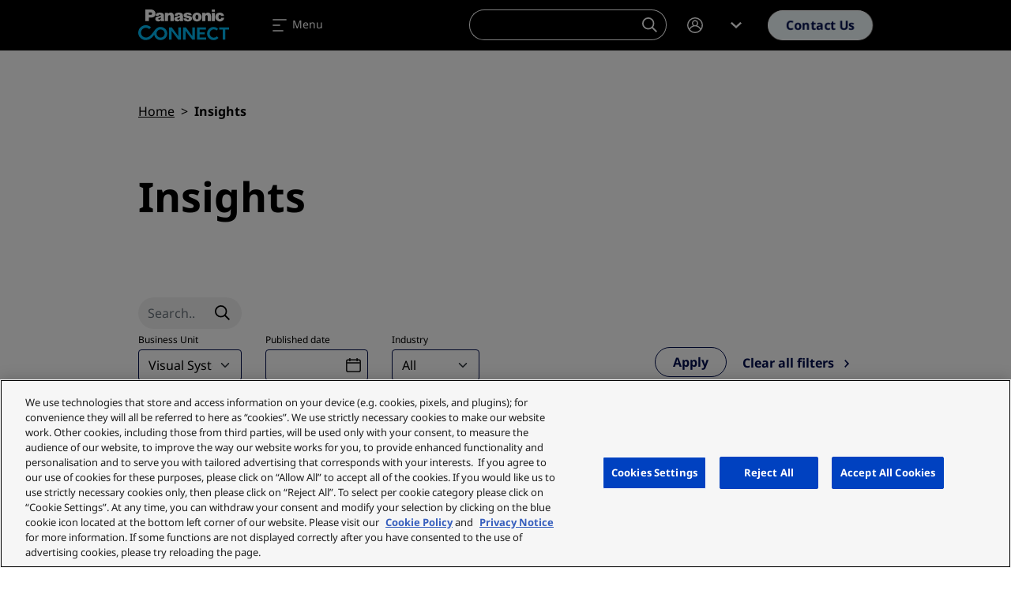

--- FILE ---
content_type: text/html; charset=UTF-8
request_url: https://eu.connect.panasonic.com/dk/en/insights?search=&business_unit=10374
body_size: 61804
content:
<!DOCTYPE html><html lang="en" dir="ltr" prefix="og: https://ogp.me/ns#" class="h-100"><head><meta charset="utf-8" /><link rel="canonical" href="https://eu.connect.panasonic.com/gb/en/insights" /><meta property="og:site_name" content="Panasonic Connect" /><meta property="og:type" content="insights" /><meta name="robots" content="noindex, follow" /><meta name="Generator" content="Drupal 10 (https://www.drupal.org)" /><meta name="MobileOptimized" content="width" /><meta name="HandheldFriendly" content="true" /><meta name="viewport" content="width=device-width, initial-scale=1.0" /><meta name="msvalidate.01" content="ADBE411FB28B2EC2AFE131FE681C3A7B" /><script type="application/ld+json">{"@context":"https:\/\/schema.org","@type":"WebSite","@id":"https:\/\/eu.connect.panasonic.com\/#website","name":"Panasonic Connect Europe","image":"","url":"https:\/\/eu.connect.panasonic.com\/dk\/en","potentialAction":{"@type":"SearchAction","target":{"@type":"EntryPoint","urlTemplate":"https:\/\/eu.connect.panasonic.com\/dk\/en\/search?s={search_term_string}"},"query-input":"required name=search_term_string"}}</script><link rel="icon" href="/themes/custom/panasonic/favicon.ico" type="image/vnd.microsoft.icon" /> <script type="text/javascript" src="https://cdn.cookielaw.org/consent/ced1753e-3d0e-44ac-b408-ef5bb24244e1/OtAutoBlock.js" ></script><script src="https://cdn.cookielaw.org/scripttemplates/otSDKStub.js" data-document-language="true" type="text/javascript" charset="UTF-8" data-domain-script="ced1753e-3d0e-44ac-b408-ef5bb24244e1" ></script><script type="text/javascript">
function OptanonWrapper() { }
</script><title>Insights | Panasonic Connect</title><link rel="stylesheet" media="all" href="/sites/default/files/css/css_yx0wrwnrSVRTbMGfIzXCNX2wRYhBJTiNaJ4GGqvcGSk.css?delta=0&amp;language=en&amp;theme=panasonic&amp;include=[base64]" /><link rel="stylesheet" media="all" href="/sites/default/files/css/css_6Y-zZBQFi3jjpm1hR-15PuBMqiicqJmxP4IS7Bz7BeQ.css?delta=1&amp;language=en&amp;theme=panasonic&amp;include=[base64]" /> <script type='text/javascript'>
(function(c,h,a,f,i,e){c[a]=c[a]||function(){(c[a].q=c[a].q||[]).push(arguments)};
c[a].a=i;c[a].e=e;var g=h.createElement("script");g.async=true;g.type="text/javascript";
g.src=f+'?aid='+i;var b=h.getElementsByTagName("script")[0];b.parentNode.insertBefore(g,b);
})(window,document,"rtp","//lonrtp1-cdn.marketo.com/rtp-api/v1/rtp.js","panasoniceu");
rtp('send','view');
rtp('get', 'campaign',true);
</script><script defer data-domain="eu.connect.panasonic.com" src="https://plausible.io/js/script.file-downloads.hash.outbound-links.pageview-props.tagged-events.js"></script><script>window.plausible = window.plausible || function() { (window.plausible.q = window.plausible.q || []).push(arguments) }</script><script>
window.dataLayer = window.dataLayer || [];
window.dataLayer.push({
'event': 'page_data',
'language': 'en',
'country': 'dk',
'pageType': 'insights',
'businessUnit': '',
'industry': '',
'userStatus': 'Guest'
});
</script><script>(function(w,d,s,l,i){w[l]=w[l]||[];w[l].push({'gtm.start':
new Date().getTime(),event:'gtm.js'});var f=d.getElementsByTagName(s)[0],
j=d.createElement(s),dl=l!='dataLayer'?'&l='+l:'';j.async=true;j.src=
'https://www.googletagmanager.com/gtm.js?id='+i+dl;f.parentNode.insertBefore(j,f);
})(window,document,'script','dataLayer','GTM-5VJQS49');</script> <script>
window._6si = window._6si || [];
window._6si.push(['enableEventTracking', true]);
window._6si.push(['setToken', 'ae0841ab11d6fcf2a45ce91e520a6bd5']);
window._6si.push(['setEndpoint', 'b.6sc.co']);
window._6si.push(['enableRetargeting', false]);
(function() {
var gd = document.createElement('script');
gd.type = 'text/javascript';
gd.async = true;
gd.src = '//j.6sc.co/6si.min.js';
var s = document.getElementsByTagName('script')[0];
s.parentNode.insertBefore(gd, s);
})();
</script><script type="application/json" data-drupal-selector="drupal-settings-json">{"path":{"baseUrl":"\/","pathPrefix":"dk\/en\/","currentPath":"insights","currentPathIsAdmin":false,"isFront":false,"currentLanguage":"en","currentQuery":{"business_unit":"10374","search":""}},"pluralDelimiter":"\u0003","suppressDeprecationErrors":true,"ajaxPageState":{"libraries":"[base64]","theme":"panasonic","theme_token":null},"ajaxTrustedUrl":{"\/dk\/en\/insights":true,"form_action_p_pvdeGsVG5zNF_XLGPTvYSKCf43t8qZYSwcfZl2uzM":true},"munchkin":"884-CQI-581","cshs":{"edit-industry":{"labels":[],"noneLabel":"All","noneValue":"All","noFirstLevelNone":false}},"search_api_autocomplete":{"products_search_api":{"auto_submit":true,"min_length":2}},"TBMegaMenu":{"TBElementsCounter":{"column":null},"theme":"panasonic","tbm-megamenu":{"arrows":"1"}},"user":{"uid":0,"permissionsHash":"d7fdd3d96d3859d8a98dfa4596493090d0c0c39318f06673a6bb488979ed530e"}}</script><script src="/sites/default/files/js/js_Ln9VtRC3osNO3oGvBk9nnAx4yFupA0Bg6P9Vo9xAVmk.js?scope=header&amp;delta=0&amp;language=en&amp;theme=panasonic&amp;include=[base64]" class="panasonic-js-collection" data-ot-ignore></script><script type="text/javascript">
!function(e){function r(r){for(var n,l,f=r[0],i=r[1],a=r[2],c=0,s=[];c<f.length;c++)l=f[c],Object.prototype.hasOwnProperty.call(o,l)&&o[l]&&s.push(o[l][0]),o[l]=0;for(n in i)Object.prototype.hasOwnProperty.call(i,n)&&(e[n]=i[n]);for(p&&p(r);s.length;)s.shift()();return u.push.apply(u,a||[]),t()}function t(){for(var e,r=0;r<u.length;r++){for(var t=u[r],n=!0,f=1;f<t.length;f++){var i=t[f];0!==o[i]&&(n=!1)}n&&(u.splice(r--,1),e=l(l.s=t[0]))}return e}var n={},o={1:0},u=[];function l(r){if(n[r])return n[r].exports;var t=n[r]={i:r,l:!1,exports:{}};return e[r].call(t.exports,t,t.exports,l),t.l=!0,t.exports}l.m=e,l.c=n,l.d=function(e,r,t){l.o(e,r)||Object.defineProperty(e,r,{enumerable:!0,get:t})},l.r=function(e){"undefined"!=typeof Symbol&&Symbol.toStringTag&&Object.defineProperty(e,Symbol.toStringTag,{value:"Module"}),Object.defineProperty(e,"__esModule",{value:!0})},l.t=function(e,r){if(1&r&&(e=l(e)),8&r)return e;if(4&r&&"object"==typeof e&&e&&e.__esModule)return e;var t=Object.create(null);if(l.r(t),Object.defineProperty(t,"default",{enumerable:!0,value:e}),2&r&&"string"!=typeof e)for(var n in e)l.d(t,n,function(r){return e[r]}.bind(null,n));return t},l.n=function(e){var r=e&&e.__esModule?function(){return e.default}:function(){return e};return l.d(r,"a",r),r},l.o=function(e,r){return Object.prototype.hasOwnProperty.call(e,r)},l.p="/";var f=window.webpackJsonp=window.webpackJsonp||[],i=f.push.bind(f);f.push=r,f=f.slice();for(var a=0;a<f.length;a++)r(f[a]);var p=i;t()}([]);
</script></head><body class="branch-v3.23.0 env-panasonicprod site-eu nav-anim-pulse path-insights no-hero d-flex flex-column h-100"> <noscript><iframe src="https://www.googletagmanager.com/ns.html?id=GTM-5VJQS49" height="0" width="0" style="display:none;visibility:hidden"></iframe></noscript> <a href="#main-content" class="visually-hidden focusable skip-link"> Skip to main content </a><div class="dialog-off-canvas-main-canvas d-flex flex-column" data-off-canvas-main-canvas> <header class="header " id="navbar_top" data-theme="light"> <nav class="navbar main-nav navbar-expand-xxl"><div class="container flex-nowrap text-nowrap"> <a class="navbar-brand" href="https://eu.connect.panasonic.com/dk/en"> <svg class="nav-logo" xmlns="http://www.w3.org/2000/svg" viewBox="0 0 324 151.675"> <path fill="none" d="M0 0h324v151.675H0z" /> <g data-name="2 lines"> <g fill="#00b7f1"> <path data-name="Path 518" d="M210.242 128.831h32.4v-7.827h-23.4v-11.145h18.445v-7.539h-18.448v-9.678h22.641v-7.769h-31.633v43.958Z" /> <path data-name="Path 519" d="M301.68 128.831h9.146V92.69H324v-7.822h-35.489v7.822h13.169Z" /> <path data-name="Path 520" d="M143.028 84.868v31.2h-.245s-3.813-5.064-11.088-15.054c-4-5.5-11.942-16.147-11.942-16.147h-9.7v43.963h9.146V97.687h.254s3.654 5.314 11.217 15.39c4.407 5.875 12.224 15.759 12.224 15.759h9.275V84.873h-9.141Z" /> <path data-name="Path 521" d="M193.159 84.868v31.2h-.246s-3.813-5.064-11.088-15.054c-4-5.5-11.942-16.147-11.942-16.147h-9.7v43.963h9.146V97.687h.254s3.654 5.314 11.217 15.39c4.407 5.875 12.224 15.759 12.224 15.759h9.275V84.873h-9.141Z" /> <path data-name="Path 522" d="M269.093 121.676a14.81 14.81 0 1 1 10.546-25.59l5.549-5.7a23.708 23.708 0 0 0-16.565-7.136 23.44 23.44 0 0 0-23.24 23.538c0 13.073 10.536 23.677 23.221 23.677 8.215 0 13.424-3.688 17.6-8.1l-5.525-5.731a14.951 14.951 0 0 1-11.586 5.042Z" /> <path data-name="Path 523" d="M79.908 83.243c-5.7 0-11.577 1.405-18.157 8.306-3.381 3.544-11.1 15.265-17.893 21.926-4.1 4.019-9.553 7.621-16.5 7.621a17.6 17.6 0 0 1-17.61-17.366A17.368 17.368 0 0 1 27.02 86.278a17.121 17.121 0 0 1 12.253 4.671l6.235-6.278a27.148 27.148 0 0 0-9.218-5.9 23.805 23.805 0 0 0-8.93-1.76C12.248 77.011 0 88.977 0 103.733s12.248 26.722 27.36 26.722a31.035 31.035 0 0 0 21.456-9.218 57.55 57.55 0 0 0 8.186-9.908 22.591 22.591 0 0 0 6.58 12.79 23.193 23.193 0 0 0 16.325 6.335 23.606 23.606 0 1 0 0-47.21Zm.173 38.112a14.539 14.539 0 1 1 14.244-14.536 14.393 14.393 0 0 1-14.245 14.536Z" /> </g> <g class="brand-name"> <path data-name="Rectangle 385" d="M262.466 21.21h11.078v7.827h-11.078z" /> <path data-name="Path 510" d="M303.292 58.833a14.493 14.493 0 0 1-7.956 4.393 19.742 19.742 0 0 1-6.215.3 14.7 14.7 0 0 1-7.611-2.969 15.786 15.786 0 0 1-4.455-5.016 13.754 13.754 0 0 1-1.755-4.9 16.162 16.162 0 0 1 .36-7.2 14.624 14.624 0 0 1 11.4-10.752 19.607 19.607 0 0 1 9.328.221 12.883 12.883 0 0 1 5.827 3.189 11.886 11.886 0 0 1 2.551 3.343 8.941 8.941 0 0 1 1.045 4.815h-10.125a4.962 4.962 0 0 0-1.966-3.271 4.128 4.128 0 0 0-4.757-.23 4.672 4.672 0 0 0-2.081 2.681 13.64 13.64 0 0 0-.134 8.134 6.2 6.2 0 0 0 1.77 2.94 4.247 4.247 0 0 0 3.659 1.161 3.443 3.443 0 0 0 2.139-1.151 4.449 4.449 0 0 0 1.113-2.283 13.991 13.991 0 0 0 .206-1.794h10.675a10.64 10.64 0 0 1-3.017 8.388" /> <path data-name="Rectangle 386" d="M262.466 33.06h11.078v29.624h-11.078z" /> <path data-name="Path 511" d="M238.927 36.192a18.321 18.321 0 0 1 4.6-2.983 12.022 12.022 0 0 1 8.752-.652 9.546 9.546 0 0 1 6.609 6.46 14.371 14.371 0 0 1 .705 4.551v19.121h-11.76V45.496a5.251 5.251 0 0 0-.24-1.611 3.249 3.249 0 0 0-1.909-2.12 4.437 4.437 0 0 0-5.6 1.856 4.835 4.835 0 0 0-.7 2.566v16.507h-11.391V33.07h10.685l.249 3.122" /> <path data-name="Path 512" d="M106.201 36.192a18.32 18.32 0 0 1 4.6-2.983 12.009 12.009 0 0 1 8.748-.652 9.546 9.546 0 0 1 6.609 6.46 14.238 14.238 0 0 1 .7 4.551v19.121h-11.751V45.496a5.25 5.25 0 0 0-.24-1.611 3.249 3.249 0 0 0-1.909-2.12 4.437 4.437 0 0 0-5.6 1.856 4.835 4.835 0 0 0-.7 2.566v16.507H95.267V33.07h10.685l.249 3.122" /> <path data-name="Path 513" d="M176.865 51.783a15.487 15.487 0 0 1 2.374.595 1.9 1.9 0 0 1 1.295 1.446 2.177 2.177 0 0 1-.6 2.033 3.389 3.389 0 0 1-1.971 1.007 5.743 5.743 0 0 1-2.969-.278 3.949 3.949 0 0 1-1.256-.719 3.127 3.127 0 0 1-1.036-1.554 4.887 4.887 0 0 1-.221-1.578h-10.847v.633a7.656 7.656 0 0 0 .518 2.839 9.118 9.118 0 0 0 2.412 3.6 11.55 11.55 0 0 0 4.935 2.782 26.3 26.3 0 0 0 11.745.734 16.211 16.211 0 0 0 5.266-1.717 10.6 10.6 0 0 0 2.043-1.362 9.009 9.009 0 0 0 2.844-9.86 7.182 7.182 0 0 0-2.23-3.376 12.531 12.531 0 0 0-4.906-2.676c-.417-.12-.767-.221-1.189-.336a52.583 52.583 0 0 0-6.7-1.424c-.643-.1-1.18-.2-1.808-.345a3.99 3.99 0 0 1-.806-.273 1.322 1.322 0 0 1-.662-1.75.67.67 0 0 1 .053-.1 2.579 2.579 0 0 1 1.587-1.261 5.717 5.717 0 0 1 3.592.086 2.692 2.692 0 0 1 1.846 2.7h10.45a10.128 10.128 0 0 0-.643-3.578 6.354 6.354 0 0 0-2.134-2.964 10.307 10.307 0 0 0-2.8-1.6 15.2 15.2 0 0 0-3.031-.839 30.685 30.685 0 0 0-7.438-.422 23.737 23.737 0 0 0-4.23.614 12.678 12.678 0 0 0-5.16 2.479 8.209 8.209 0 0 0-2.81 3.933 7.123 7.123 0 0 0-.417 2.168 8.309 8.309 0 0 0 .609 3.611 7.863 7.863 0 0 0 4.561 4.561 18.273 18.273 0 0 0 3.218.964c2.288.47 4.22.839 6.517 1.228" /> <path data-name="Path 514" d="M45.45 49.91h-7.6v-9.721h4.935c.94 0 1.736-.024 2.671-.072a4.081 4.081 0 0 0 3.156-1.7 3.765 3.765 0 0 0 .739-1.8 6.782 6.782 0 0 0 .038-1.65 4.173 4.173 0 0 0-4.172-3.784h-7.366v31.5H25.26V21.21h20.57c.815 0 1.511.019 2.326.062A14.519 14.519 0 0 1 61.73 37.429a13.45 13.45 0 0 1-10.671 11.87 24.526 24.526 0 0 1-5.606.614" /> <path data-name="Path 515" d="M212.827 32.49a21.89 21.89 0 0 0-6.714 0 15.4 15.4 0 0 0-8.642 4.283 14.075 14.075 0 0 0-4.441 9.246 17.029 17.029 0 0 0 .575 6.374 14.641 14.641 0 0 0 5.429 8.038 14.144 14.144 0 0 0 5.851 2.714 21.479 21.479 0 0 0 9.16 0 14.116 14.116 0 0 0 5.851-2.714l-6.369-6.94a4.459 4.459 0 0 1-5.9 2.24 4.3 4.3 0 0 1-2.24-2.24 10.258 10.258 0 0 1-.839-2.858 16.579 16.579 0 0 1 .129-5.956 7.672 7.672 0 0 1 1.165-2.863 4.324 4.324 0 0 1 5.985-1.247 4.122 4.122 0 0 1 1.247 1.247 7.67 7.67 0 0 1 1.165 2.863 16.579 16.579 0 0 1 .13 5.956 10.593 10.593 0 0 1-.839 2.858l6.369 6.94a14.642 14.642 0 0 0 5.429-8.038 16.835 16.835 0 0 0 .576-6.374 14.092 14.092 0 0 0-4.446-9.246 15.344 15.344 0 0 0-8.632-4.283" /> <path data-name="Path 516" d="M160.02 60.353c-.168-2.446-.259-4.513-.307-6.959-.067-3.213-.1-5.932-.125-9.146a19.3 19.3 0 0 0-.638-4.882 7.742 7.742 0 0 0-3.846-4.988 12.233 12.233 0 0 0-3.645-1.372 30.865 30.865 0 0 0-12.349-.245 15.113 15.113 0 0 0-3.347.969 8.883 8.883 0 0 0-5.271 5.774 7.02 7.02 0 0 0-.283 3.055 1.568 1.568 0 0 0 .163.547l9.971.24a4.445 4.445 0 0 1 .273-1.77 3.021 3.021 0 0 1 1.88-1.885 5.852 5.852 0 0 1 3.98-.067 2.719 2.719 0 0 1 1.8 1.832 1.769 1.769 0 0 1-.249 1.587 2.348 2.348 0 0 1-1.141.887c-.3.11-.552.2-.854.278a39.05 39.05 0 0 1-3.985.863c-1.122.187-2.062.36-3.175.58a35.61 35.61 0 0 0-4.23 1.108 8.808 8.808 0 0 0-3.424 2 7.24 7.24 0 0 0-2.369 4.5 9.071 9.071 0 0 0 .139 3.448 8.244 8.244 0 0 0 5.884 6.259 14.407 14.407 0 0 0 9.8-.494 9.346 9.346 0 0 0 3.88-2.834l-.7-5.093a4.282 4.282 0 0 1-1.971 1.679 7.366 7.366 0 0 1-2.364.619 5.291 5.291 0 0 1-2.033-.173 2.882 2.882 0 0 1-1.405-.849 2.463 2.463 0 0 1-.643-1.242 1.981 1.981 0 0 1 .671-1.961 3.953 3.953 0 0 1 1.252-.729c1.156-.427 2.144-.743 3.328-1.084a25.919 25.919 0 0 0 3.971-1.463 11.324 11.324 0 0 1-.024 3.093 4.986 4.986 0 0 1-.782 2.11l.7 5.093c.221.719.417 1.328.667 2.038a2.849 2.849 0 0 0 .6 1.012h10.985a4.572 4.572 0 0 1-.782-2.331" /> <path data-name="Path 517" d="M92.186 60.353c-.168-2.446-.259-4.513-.307-6.959-.067-3.213-.1-5.932-.125-9.146a19.081 19.081 0 0 0-.638-4.882 7.742 7.742 0 0 0-3.846-4.988 12.233 12.233 0 0 0-3.645-1.372 30.865 30.865 0 0 0-12.349-.245 15.113 15.113 0 0 0-3.347.969 8.894 8.894 0 0 0-5.271 5.774 7.093 7.093 0 0 0-.283 3.055 1.567 1.567 0 0 0 .163.547l9.966.24a4.447 4.447 0 0 1 .273-1.77 3.021 3.021 0 0 1 1.88-1.885 5.852 5.852 0 0 1 3.98-.067 2.719 2.719 0 0 1 1.8 1.832 1.768 1.768 0 0 1-.249 1.587 2.37 2.37 0 0 1-1.141.887 8.447 8.447 0 0 1-.854.278 38.775 38.775 0 0 1-3.985.863c-1.117.187-2.062.36-3.175.58a35.606 35.606 0 0 0-4.23 1.108 8.9 8.9 0 0 0-3.429 2 7.24 7.24 0 0 0-2.369 4.5 9.072 9.072 0 0 0 .139 3.448 8.244 8.244 0 0 0 5.884 6.259 14.407 14.407 0 0 0 9.8-.494 9.347 9.347 0 0 0 3.88-2.834l-.7-5.093a4.282 4.282 0 0 1-1.971 1.679 7.366 7.366 0 0 1-2.364.619 5.291 5.291 0 0 1-2.033-.173 2.861 2.861 0 0 1-1.405-.849 2.463 2.463 0 0 1-.643-1.242 1.981 1.981 0 0 1 .671-1.961 3.952 3.952 0 0 1 1.252-.729c1.156-.427 2.144-.743 3.333-1.084a25.92 25.92 0 0 0 3.971-1.463 11.519 11.519 0 0 1-.024 3.093 4.987 4.987 0 0 1-.782 2.11l.7 5.093c.221.719.417 1.328.667 2.038a2.849 2.849 0 0 0 .6 1.012h10.982a4.611 4.611 0 0 1-.777-2.331" /> </g> </g></svg></a><div class="mobile-wrapper"> <a class="m-0 me-1 d-lg-none btn btn-outline-primary" href="/dk/en/support/contact-us" onclick="dataLayer.push({'event': 'header_click', 'ctaInteraction': 'contact '});"> Contact </a> <a class="m-0 navbar-toggler" data-bs-toggle="offcanvas" data-bs-target="#navbarNavDropdown" aria-controls="navbarNavDropdown" aria-expanded="false" aria-label="Toggle navigation"> <span class="navbar-toggler-icon"> <svg width="24" height="24" viewBox="0 0 24 24" fill="none" xmlns="http://www.w3.org/2000/svg"><path fill-rule="evenodd" clip-rule="evenodd" d="M3.2002 5.00001C3.2002 4.55818 3.55837 4.20001 4.0002 4.20001H20.0002C20.442 4.20001 20.8002 4.55818 20.8002 5.00001C20.8002 5.44184 20.442 5.80001 20.0002 5.80001H4.0002C3.55837 5.80001 3.2002 5.44184 3.2002 5.00001ZM3.2002 12C3.2002 11.5582 3.55837 11.2 4.0002 11.2H12.0002C12.442 11.2 12.8002 11.5582 12.8002 12C12.8002 12.4418 12.442 12.8 12.0002 12.8H4.0002C3.55837 12.8 3.2002 12.4418 3.2002 12ZM4.0002 18.2C3.55837 18.2 3.2002 18.5582 3.2002 19C3.2002 19.4418 3.55837 19.8 4.0002 19.8H16.0002C16.442 19.8 16.8002 19.4418 16.8002 19C16.8002 18.5582 16.442 18.2 16.0002 18.2H4.0002Z"/></svg> </span> <span class="navbar-toggler-label d-none d-md-inline">Menu</span></a></div><ul class="navbar-nav me-auto"><li class="nav-item dropdown"> <a href="#test" class="nav-link dropdown-toggle" id="navbarDropdownMenuLinkProducts" role="button" data-bs-toggle="dropdown" data-bs-auto-close="outside" aria-expanded="false" onclick="dataLayer.push({'event': 'header_click', 'ctaInteraction': 'Products'});"> Products <span class="icon-toggle"><svg class="icon icon-shevronUp " xmlns="http://www.w3.org/2000/svg" width="24" height="24" viewBox="0 0 24 24"> <path d="m12 8 7 6.4-1.751 1.6-4.082-3.733L12 11.2l-.35.32-.962.88L6.751 16 5 14.4Z"></path></svg></span> </a><div class="dropdown-menu tb-megamenu" id="dropdownProducts" aria-labelledby="navbarDropdownMenuLinkProducts" data-theme="light"><div class="container"><div class="mobile-back"> <a href="" data-bs-toggle="" data-bs-target="#" id="" class="cta"> <span class="cta-icon"> <svg class="icon icon-shevronLeft" xmlns="http://www.w3.org/2000/svg" width="24" height="24" viewBox="0 0 24 24"> <path d="m8 12 6.4-7L16 6.751l-3.733 4.082L11.2 12l.32.35.88.962 3.6 3.937L14.4 19Z" /> </svg> </span> Back </a></div><div class="d-flex"><div class="rows flex-grow-1"><div class="tbm-row"><div class="tbm-column span9 main-products"><div class="tbm-column-inner"><div class="tbm-block"><div class="block-inner"> <nav aria-labelledby="block-menu-blockmain-menu" id="block-menu-blockmain" class="block block-menu navigation menu--main"><p class="visually-hidden" id="block-menu-blockmain-menu">Products</p><div class="menu-cols-2 menu-cols-1-lg"><li> <a href="/dk/en/toughbook" data-bs-toggle="" data-bs-target="#" id="" class="cta dropdown-item" onclick="dataLayer.push({'event': 'header_click', 'ctaInteraction': 'TOUGHBOOK'});"> <span class="cta-icon"> <svg xmlns="http://www.w3.org/2000/svg" class="icon icon-mobile_it" width="24" height="24" viewBox="0 0 24 24" aria-labelledby="field-media-image-title-0--7"><title id="field-media-image-title-0--7">Icon mobile it</title> <rect id="area" width="24" height="24" fill="none"/> <path id="mobile_it-icon-solid" d="M17983.256,20754.016a.253.253,0,0,1-.254-.254v-9.7a.253.253,0,0,1,.254-.254h6.381a.253.253,0,0,1,.254.254v5.359h12.311v1.152l-1.084,1.109h-.238c-4.408.031-8.047.043-10.529.043h-.459v2.035a.253.253,0,0,1-.254.254Zm2.809-1.02a.51.51,0,1,0,.51-.512A.51.51,0,0,0,17986.064,20753Zm12.629-2.672v.5h1.787v-.5Zm-14.9,1.4h5.318v-7.066h-5.318Zm6.1-2.3v-.766h9.949v-6.633h-12.248v1.785h-1.02v-2.8h14.289v8.418Z" transform="translate(-17980.6 -20735.512)" fill="#000e4e"/></svg></span> TOUGHBOOK <span class="cta-icon cta-icon-arrow"><svg class="icon icon-arrow" xmlns="http://www.w3.org/2000/svg" width="9.207" height="10" viewBox="0 0 9.207 10"> <rect y="4.06" width="7.49" height="1.77" fill="#ff6a00" /> <path class="arrow" d="M9.21,5l-4.8,5L3.21,8.75,6,5.83,6.81,5l-.24-.25-.66-.69L3.21,1.25,4.41,0Z" fill="#000e4e" /></svg></span> </a></li><li> <a href="/dk/en/broadcast-and-proav" data-bs-toggle="" data-bs-target="#" id="" class="cta dropdown-item" onclick="dataLayer.push({'event': 'header_click', 'ctaInteraction': 'Broadcast &amp; ProAV'});"> <span class="cta-icon"> <svg xmlns="http://www.w3.org/2000/svg" class="icon icon-camera" width="24" height="24" viewBox="0 0 24 24" aria-labelledby="field-media-image-title-0--8"><title id="field-media-image-title-0--8">Icon camera</title> <rect id="area" width="24" height="24" fill="none"/> <path id="camera-icon_-solid" data-name="camera-icon -solid" d="M17986.166,21029.711v-4.113h-1.373v.688h-1.371v-4.117h1.371v.688h1.373v-1.375h1.436l2.061-3.445H17991a1.719,1.719,0,0,1,1.676-1.352h4.113a1.715,1.715,0,0,1,0,3.43h-4.113a1.721,1.721,0,0,1-1.676-1.352h-.93l-1.627,2.719h10.059v1.457h1.373v-.035l2.742-1.336v6.855l-2.742-1.371h-1.373v2.66Zm2.057-2.059h8.227v-4.113h-8.227Zm.686-.684v-2.742h6.855v2.742Z" transform="translate(-17981.021 -21010.828)" fill="#000e4e" stroke="rgba(0,0,0,0)" stroke-width="1"/></svg></span> Broadcast &amp; ProAV <span class="cta-icon cta-icon-arrow"><svg class="icon icon-arrow" xmlns="http://www.w3.org/2000/svg" width="9.207" height="10" viewBox="0 0 9.207 10"> <rect y="4.06" width="7.49" height="1.77" fill="#ff6a00" /> <path class="arrow" d="M9.21,5l-4.8,5L3.21,8.75,6,5.83,6.81,5l-.24-.25-.66-.69L3.21,1.25,4.41,0Z" fill="#000e4e" /></svg></span> </a></li><li> <a href="/dk/en/projectors" data-bs-toggle="" data-bs-target="#" id="" class="cta dropdown-item" onclick="dataLayer.push({'event': 'header_click', 'ctaInteraction': 'Projectors'});"> <span class="cta-icon"> <svg xmlns="http://www.w3.org/2000/svg" class="icon icon-projector" width="24" height="24" viewBox="0 0 24 24" aria-labelledby="field-media-image-title-0--9"><title id="field-media-image-title-0--9">Icon projector</title> <rect id="area" width="24" height="24" fill="none"/> <path id="projector-icon-solid" d="M17998.965,20927.121v-2.145h-11.812l0,2.145h-2.193v-2.145h-1.541v-9.113h19.2v9.113h-1.463v2.145Zm-8.037-8.8a2.968,2.968,0,1,0,2.094-.863A2.951,2.951,0,0,0,17990.928,20918.324Zm5.887,5.031h4.607v-.687h-4.607Zm-12.1,0h4.609v-.687h-4.609Zm12.1-2.324v.691h4.607v-.691Zm-12.1,0v.691h4.609v-.691Zm12.1-1.039h4.607v-.687h-4.607Zm-12.1,0h4.609v-.687h-4.609Zm12.1-1.7h4.607v-.691h-4.607Zm-12.1,0h4.609v-.691h-4.609Zm6.7,3.738a2.275,2.275,0,1,1,1.605.664A2.259,2.259,0,0,1,17991.416,20922.027Zm-.217-1.609a1.82,1.82,0,1,0,1.82-1.82A1.822,1.822,0,0,0,17991.2,20920.418Zm.689,0a1.131,1.131,0,1,1,1.131,1.133A1.132,1.132,0,0,1,17991.889,20920.418Z" transform="translate(-17981.021 -20909.49)" fill="#000e4e" stroke="rgba(0,0,0,0)" stroke-width="1"/></svg></span> Projectors <span class="cta-icon cta-icon-arrow"><svg class="icon icon-arrow" xmlns="http://www.w3.org/2000/svg" width="9.207" height="10" viewBox="0 0 9.207 10"> <rect y="4.06" width="7.49" height="1.77" fill="#ff6a00" /> <path class="arrow" d="M9.21,5l-4.8,5L3.21,8.75,6,5.83,6.81,5l-.24-.25-.66-.69L3.21,1.25,4.41,0Z" fill="#000e4e" /></svg></span> </a></li><li> <a href="/dk/en/professional-displays" data-bs-toggle="" data-bs-target="#" id="" class="cta dropdown-item" onclick="dataLayer.push({'event': 'header_click', 'ctaInteraction': 'Professional Displays'});"> <span class="cta-icon"> <svg xmlns="http://www.w3.org/2000/svg" class="icon icon-display" width="24" height="24" viewBox="0 0 24 24" aria-labelledby="field-media-image-title-0--7"><title id="field-media-image-title-0--7">Icon display</title> <rect id="area" width="24" height="24" fill="none"/> <path id="display-icon-solid" d="M19.2,16.2H0V3H19.2V16.2ZM17.5,5.875a16.509,16.509,0,0,1-4.575,5.65C9.955,13.715,4.718,14.748,4.7,14.748H17.5ZM1.2,4.2a.24.24,0,0,0-.24.24V15.178a.24.24,0,0,0,.24.24H18a.24.24,0,0,0,.24-.24V4.44A.24.24,0,0,0,18,4.2Z" transform="translate(2.4 2.322)" fill="#000e4e"/></svg></span> Professional Displays <span class="cta-icon cta-icon-arrow"><svg class="icon icon-arrow" xmlns="http://www.w3.org/2000/svg" width="9.207" height="10" viewBox="0 0 9.207 10"> <rect y="4.06" width="7.49" height="1.77" fill="#ff6a00" /> <path class="arrow" d="M9.21,5l-4.8,5L3.21,8.75,6,5.83,6.81,5l-.24-.25-.66-.69L3.21,1.25,4.41,0Z" fill="#000e4e" /></svg></span> </a></li><li> <a href="/dk/en/collaboration-solutions" data-bs-toggle="" data-bs-target="#" id="" class="cta dropdown-item" onclick="dataLayer.push({'event': 'header_click', 'ctaInteraction': 'Collaboration Solutions'});"> <span class="cta-icon"> <svg xmlns="http://www.w3.org/2000/svg" xmlns:xlink="http://www.w3.org/1999/xlink" width="100" height="100" viewBox="0 0 100 100" aria-labelledby="field-media-image-title-0"><title id="field-media-image-title-0">Icon collaboration new</title> <image id="Herunterladen_1_" data-name="Herunterladen (1)" x="11" y="8" width="77" height="80" xlink:href="[data-uri]"/></svg></span> Collaboration Solutions <span class="cta-icon cta-icon-arrow"><svg class="icon icon-arrow" xmlns="http://www.w3.org/2000/svg" width="9.207" height="10" viewBox="0 0 9.207 10"> <rect y="4.06" width="7.49" height="1.77" fill="#ff6a00" /> <path class="arrow" d="M9.21,5l-4.8,5L3.21,8.75,6,5.83,6.81,5l-.24-.25-.66-.69L3.21,1.25,4.41,0Z" fill="#000e4e" /></svg></span> </a></li><li> <a href="/dk/en/smart-factory-smt-tht-fatp-and-beyond" data-bs-toggle="" data-bs-target="#" id="" class="cta dropdown-item" onclick="dataLayer.push({'event': 'header_click', 'ctaInteraction': 'Smart Factory Solutions'});"> <span class="cta-icon"> <svg xmlns="http://www.w3.org/2000/svg" class="icon icon-smart_factory" width="24" height="24" viewBox="0 0 24 24" aria-labelledby="field-media-image-title-0--7"><title id="field-media-image-title-0--7">Icon smart factory</title> <rect id="area" width="24" height="24" fill="none"/> <path id="factory-icon-solid" d="M17979.473,20676.109l-.287-.059v-.814a3.461,3.461,0,0,1-.4-.168l-.576.576-.246-.16a4.318,4.318,0,0,1-.686-.557,4.478,4.478,0,0,1-.559-.687l-.162-.244.578-.578a3.7,3.7,0,0,1-.168-.406h-.812l-.061-.287a4.3,4.3,0,0,1,0-1.758l.061-.287h.813a3.658,3.658,0,0,1,.166-.4l-.576-.578.162-.246a4.248,4.248,0,0,1,.561-.686,4.588,4.588,0,0,1,.684-.559l.246-.162.576.58a3.041,3.041,0,0,1,.4-.168v-.814l.287-.059a4.353,4.353,0,0,1,1.76,0l.287.059v.814a3.3,3.3,0,0,1,.406.168l.576-.578.244.16a4.384,4.384,0,0,1,.686.561,4.337,4.337,0,0,1,.559.684l.162.246-.578.578a3.681,3.681,0,0,1,.17.4h.813l.059.287a4.3,4.3,0,0,1,0,1.758l-.059.287h-.812a3.712,3.712,0,0,1-.17.406l.578.578-.162.246a4.3,4.3,0,0,1-.559.684,4.454,4.454,0,0,1-.686.559l-.244.16-.576-.576a3.635,3.635,0,0,1-.406.168v.814l-.287.059a4.449,4.449,0,0,1-.881.09A4.317,4.317,0,0,1,17979.473,20676.109Zm-.375-4.262a1.254,1.254,0,1,0,1.256-1.256A1.255,1.255,0,0,0,17979.1,20671.848Zm8.445-1.275-.314-.041v-1.168a6.664,6.664,0,0,1-.691-.187l-.58,1.008-.3-.127a6.726,6.726,0,0,1-1.383-.812l-.256-.191.162-.275.424-.736a6.492,6.492,0,0,1-.5-.51l-1.01.582-.193-.258a6.71,6.71,0,0,1-.795-1.391l-.123-.295,1.016-.586a4.9,4.9,0,0,1-.18-.689h-1.168l-.037-.32a6.614,6.614,0,0,1-.043-.762,6.328,6.328,0,0,1,.055-.84l.037-.32h1.172a5.587,5.587,0,0,1,.188-.689l-1.012-.582.131-.295a6.783,6.783,0,0,1,.809-1.383l.191-.254.273.16.742.424a5.845,5.845,0,0,1,.508-.5l-.584-1.012.258-.191a7,7,0,0,1,1.393-.795l.293-.125.586,1.014a6.441,6.441,0,0,1,.693-.178v-1.168l.322-.035a6.774,6.774,0,0,1,.758-.043,6.988,6.988,0,0,1,.844.053l.314.041v1.17a5.746,5.746,0,0,1,.689.186l.584-1.01.295.129a6.836,6.836,0,0,1,1.383.809l.254.193-.586,1.014a6.187,6.187,0,0,1,.5.51l1.012-.584.191.26a6.814,6.814,0,0,1,.795,1.393l.123.293-.275.156-.738.428a5.352,5.352,0,0,1,.176.691h1.172l.035.322a6.808,6.808,0,0,1,.043.76,6.568,6.568,0,0,1-.053.844l-.041.314h-1.17a5.951,5.951,0,0,1-.186.689l1.01.584-.131.295a6.754,6.754,0,0,1-.811,1.383l-.189.254-1.014-.586a5.6,5.6,0,0,1-.51.5l.584,1.016-.258.189a6.688,6.688,0,0,1-1.395.795l-.291.123-.586-1.014a6.013,6.013,0,0,1-.693.178v1.17l-.32.035a6.808,6.808,0,0,1-.76.043A7.329,7.329,0,0,1,17987.543,20670.572Zm-1.143-8.828a2.865,2.865,0,1,0,2.027-.842A2.852,2.852,0,0,0,17986.4,20661.744Z" transform="translate(-17973.6 -20654.6)" fill="#000e4e"/></svg></span> Smart Factory Solutions <span class="cta-icon cta-icon-arrow"><svg class="icon icon-arrow" xmlns="http://www.w3.org/2000/svg" width="9.207" height="10" viewBox="0 0 9.207 10"> <rect y="4.06" width="7.49" height="1.77" fill="#ff6a00" /> <path class="arrow" d="M9.21,5l-4.8,5L3.21,8.75,6,5.83,6.81,5l-.24-.25-.66-.69L3.21,1.25,4.41,0Z" fill="#000e4e" /></svg></span> </a></li><li> <a href="/dk/en/robot-welding" data-bs-toggle="" data-bs-target="#" id="" class="cta dropdown-item" onclick="dataLayer.push({'event': 'header_click', 'ctaInteraction': 'Robot &amp; Welding'});"> <span class="cta-icon"> <svg xmlns="http://www.w3.org/2000/svg" class="icon icon-robotics" width="24" height="24" viewBox="0 0 24 24" aria-labelledby="field-media-image-title-0--8"><title id="field-media-image-title-0--8">Icon robotics</title> <rect id="area" width="24" height="24" fill="none"/> <path id="robot_arm_icon_solid" data-name="robot arm icon solid" d="M-1098.571,21639.2a5.594,5.594,0,0,1,1.05-2.857c1.084-1.693,1.885-1.791,1.885-1.791l1.5,2.453h3.831l1.357-2.453a4.767,4.767,0,0,1,1.845,1.664,6.1,6.1,0,0,1,1.183,2.984Zm4.966-3.086-1.37-2.375,1.37-2.375h2.741l1.371,2.375-1.371,2.375Zm.353-2.375a1.018,1.018,0,0,0,1.018,1.018,1.017,1.017,0,0,0,1.017-1.018,1.015,1.015,0,0,0-1.017-1.016A1.016,1.016,0,0,0-1093.251,21633.738Zm2.789-2.99-2.745-.182,2.549-2.484a4.272,4.272,0,0,0,.743,2.174,5.215,5.215,0,0,0,2.453,1.061l-1.714,1.514Zm.628-2.318a2.059,2.059,0,0,1,2.058-2.059,2.058,2.058,0,0,1,2.058,2.059,2.058,2.058,0,0,1-2.058,2.059A2.059,2.059,0,0,1-1089.834,21628.43Zm-6.65-2.59.839-.842-.2-.742-.742-.2-.84.838-1.574-.422,1.993-1.99,1.535.41.755-.721a1.731,1.731,0,0,1-.062-.461,1.715,1.715,0,0,1,1.714-1.715,1.715,1.715,0,0,1,1.715,1.715,1.715,1.715,0,0,1-1.715,1.715,1.723,1.723,0,0,1-.744-.17l-.67.639.408,1.525-1.992,1.992Zm4.125-2.07a1.445,1.445,0,0,0,1.132-.283,1.649,1.649,0,0,0,.42-1.3l3.133,3.357a4.135,4.135,0,0,0-1.677.4,4.04,4.04,0,0,0-.942,1.109Z" transform="translate(1104.359 -21617)" fill="#000e4e" stroke="rgba(0,0,0,0)" stroke-width="1"/></svg></span> Robot &amp; Welding <span class="cta-icon cta-icon-arrow"><svg class="icon icon-arrow" xmlns="http://www.w3.org/2000/svg" width="9.207" height="10" viewBox="0 0 9.207 10"> <rect y="4.06" width="7.49" height="1.77" fill="#ff6a00" /> <path class="arrow" d="M9.21,5l-4.8,5L3.21,8.75,6,5.83,6.81,5l-.24-.25-.66-.69L3.21,1.25,4.41,0Z" fill="#000e4e" /></svg></span> </a></li><li> <a href="/dk/en/microelectronics" data-bs-toggle="" data-bs-target="#" id="" class="cta dropdown-item" onclick="dataLayer.push({'event': 'header_click', 'ctaInteraction': 'Microelectronics'});"> <span class="cta-icon"> <svg xmlns="http://www.w3.org/2000/svg" xmlns:xlink="http://www.w3.org/1999/xlink" width="209" height="209" viewBox="0 0 209 209" aria-labelledby="field-media-image-title-0--9"><title id="field-media-image-title-0--9">Icon microelectronics</title> <image id="Ebene_1" data-name="Ebene 1" x="33" y="32" width="142" height="143" xlink:href="[data-uri]"/></svg></span> Microelectronics <span class="cta-icon cta-icon-arrow"><svg class="icon icon-arrow" xmlns="http://www.w3.org/2000/svg" width="9.207" height="10" viewBox="0 0 9.207 10"> <rect y="4.06" width="7.49" height="1.77" fill="#ff6a00" /> <path class="arrow" d="M9.21,5l-4.8,5L3.21,8.75,6,5.83,6.81,5l-.24-.25-.66-.69L3.21,1.25,4.41,0Z" fill="#000e4e" /></svg></span> </a></li><li> <a href="/dk/en/supply-chain-solutions" data-bs-toggle="" data-bs-target="#" id="" class="cta dropdown-item" onclick="dataLayer.push({'event': 'header_click', 'ctaInteraction': 'Supply Chain Solutions'});"> <span class="cta-icon"> <svg xmlns="http://www.w3.org/2000/svg" class="icon icon-logistics" width="24" height="24" viewBox="0 0 24 24" aria-labelledby="field-media-image-title-0--10"><title id="field-media-image-title-0--10">Icon logistics</title> <rect id="area" width="24" height="24" fill="none"/> <path id="logistics-icon-solid" d="M-1068.386,21508.563a1.478,1.478,0,0,1,1.478-1.479,1.478,1.478,0,0,1,1.478,1.479,1.478,1.478,0,0,1-1.478,1.479A1.478,1.478,0,0,1-1068.386,21508.563Zm-10.918,0a1.478,1.478,0,0,1,1.478-1.479,1.478,1.478,0,0,1,1.478,1.479,1.478,1.478,0,0,1-1.478,1.479A1.478,1.478,0,0,1-1079.3,21508.563Zm13.87-1.779a3.1,3.1,0,0,0-1.466-.318,2.868,2.868,0,0,0-1.428.318,1.189,1.189,0,0,0-.391.32h-1.562v-6.74h3.838l2.646,2.428v4.309l-1.2,0A1.454,1.454,0,0,0-1065.434,21506.783Zm-1.865-3.641h1.985l-1.985-1.789Zm-8.564,3.76a4.373,4.373,0,0,0-1.986-.555,3.942,3.942,0,0,0-1.919.555H-1083v-9.9h12.09v9.9Z" transform="translate(1085.398 -21490.148)" fill="#000e4e" stroke="rgba(0,0,0,0)" stroke-width="1"/></svg></span> Supply Chain Solutions <span class="cta-icon cta-icon-arrow"><svg class="icon icon-arrow" xmlns="http://www.w3.org/2000/svg" width="9.207" height="10" viewBox="0 0 9.207 10"> <rect y="4.06" width="7.49" height="1.77" fill="#ff6a00" /> <path class="arrow" d="M9.21,5l-4.8,5L3.21,8.75,6,5.83,6.81,5l-.24-.25-.66-.69L3.21,1.25,4.41,0Z" fill="#000e4e" /></svg></span> </a></li><li> <a href="/dk/en/ai-training-sales" data-bs-toggle="" data-bs-target="#" id="" class="cta dropdown-item" onclick="dataLayer.push({'event': 'header_click', 'ctaInteraction': 'AI Consultancy'});"> <span class="cta-icon"> <svg xmlns="http://www.w3.org/2000/svg" width="126" height="126" viewBox="0 0 126 126" fill="none" aria-labelledby="field-media-image-title-0--16"><title id="field-media-image-title-0--16">Ai icon navy</title><path d="M82.8222 30.3222L86.2616 20.0039H92.2383L95.6778 30.3222L105.996 33.7616V39.7383L95.6778 43.1778L92.2383 53.4961H86.2616L82.8222 43.1778L72.5039 39.7383V33.7616L82.8222 30.3222Z" fill="#000E4E"/><path d="M94.5 63V99.75H84V63H94.5Z" fill="#000E4E"/><path fill-rule="evenodd" clip-rule="evenodd" d="M38.5208 31.5H55.9791L73.673 99.75H62.8258L58.7426 84H35.7569L31.6736 99.75H20.8264L38.5208 31.5ZM38.4791 73.5H56.0205L47.8541 42H46.6458L38.4791 73.5Z" fill="#000E4E"/></svg></span> AI Consultancy <span class="cta-icon cta-icon-arrow"><svg class="icon icon-arrow" xmlns="http://www.w3.org/2000/svg" width="9.207" height="10" viewBox="0 0 9.207 10"> <rect y="4.06" width="7.49" height="1.77" fill="#ff6a00" /> <path class="arrow" d="M9.21,5l-4.8,5L3.21,8.75,6,5.83,6.81,5l-.24-.25-.66-.69L3.21,1.25,4.41,0Z" fill="#000e4e" /></svg></span> </a></li></div></nav></div></div></div></div></div><div class="tbm-row"><div class="tbm-column span12 main-all-products"><div class="tbm-column-inner"><div class="tbm-block"><div class="block-inner"> <nav aria-labelledby="block-menu-blockmain--2-menu" id="block-menu-blockmain--2" class="block block-menu navigation menu--main"><p class="visually-hidden" id="block-menu-blockmain--2-menu">All products</p> <a href="/dk/en/products" data-bs-toggle="" data-bs-target="#" id="" class="btn btn-outline-primary" onclick="dataLayer.push({'event': 'header_click', 'ctaInteraction': 'See all products and accessories'});"> See all products and accessories </a> </nav></div></div></div></div></div></div><div class="inset-content flex-grow-0 w-25"><div class="card bg-dark text-white text-wrap" data-theme="dark"><div class="card-body"><p><strong>AI Training Packages for Sales Teams</strong></p><p>Empower your team with generative AI to drive smarter strategies, personalized outreach and boosted performance.</p> <a class="btn btn-outline-primary" href="/dk/en/ai-training-sales"> <span class="d-flex"> <span class="order-1">Discover now</span> </span> </a></div></div></div></div></div></div></li><li class="nav-item dropdown"> <a href="#temp" class="nav-link dropdown-toggle" id="navbarDropdownMenuLinkSolutions" role="button" data-bs-toggle="dropdown" data-bs-auto-close="outside" aria-expanded="false" onclick="dataLayer.push({'event': 'header_click', 'ctaInteraction': 'Solutions'});"> Solutions <span class="icon-toggle"><svg class="icon icon-shevronUp " xmlns="http://www.w3.org/2000/svg" width="24" height="24" viewBox="0 0 24 24"> <path d="m12 8 7 6.4-1.751 1.6-4.082-3.733L12 11.2l-.35.32-.962.88L6.751 16 5 14.4Z"></path></svg></span> </a><div class="dropdown-menu tb-megamenu" id="dropdownSolutions" aria-labelledby="navbarDropdownMenuLinkSolutions" data-theme="light"><div class="container"><div class="mobile-back"> <a href="" data-bs-toggle="" data-bs-target="#" id="" class="cta"> <span class="cta-icon"> <svg class="icon icon-shevronLeft" xmlns="http://www.w3.org/2000/svg" width="24" height="24" viewBox="0 0 24 24"> <path d="m8 12 6.4-7L16 6.751l-3.733 4.082L11.2 12l.32.35.88.962 3.6 3.937L14.4 19Z" /> </svg> </span> Back </a></div><div class="d-flex"><div class="rows flex-grow-1"><div class="tbm-row"><div class="tbm-column span9 main-industry"><div class="tbm-column-inner"><div class="tbm-block"><div class="block-inner"> <nav aria-labelledby="block-menu-blockmain--3-menu" id="block-menu-blockmain--3" class="block block-menu navigation menu--main"><p class="overline" id="block-menu-blockmain--3-menu">Browse by industry</p><div class="menu-cols-2 menu-cols-1-lg"><li> <a href="/dk/en/industry-solutions/manufacturing" data-bs-toggle="" data-bs-target="#" id="" class="cta dropdown-item" onclick="dataLayer.push({'event': 'header_click', 'ctaInteraction': 'Manufacturing'});"> <span class="cta-icon"> <svg xmlns="http://www.w3.org/2000/svg" class="icon icon-smart_factory" width="24" height="24" viewBox="0 0 24 24" aria-labelledby="field-media-image-title-0--7"><title id="field-media-image-title-0--7">Icon smart factory</title> <rect id="area" width="24" height="24" fill="none"/> <path id="factory-icon-solid" d="M17979.473,20676.109l-.287-.059v-.814a3.461,3.461,0,0,1-.4-.168l-.576.576-.246-.16a4.318,4.318,0,0,1-.686-.557,4.478,4.478,0,0,1-.559-.687l-.162-.244.578-.578a3.7,3.7,0,0,1-.168-.406h-.812l-.061-.287a4.3,4.3,0,0,1,0-1.758l.061-.287h.813a3.658,3.658,0,0,1,.166-.4l-.576-.578.162-.246a4.248,4.248,0,0,1,.561-.686,4.588,4.588,0,0,1,.684-.559l.246-.162.576.58a3.041,3.041,0,0,1,.4-.168v-.814l.287-.059a4.353,4.353,0,0,1,1.76,0l.287.059v.814a3.3,3.3,0,0,1,.406.168l.576-.578.244.16a4.384,4.384,0,0,1,.686.561,4.337,4.337,0,0,1,.559.684l.162.246-.578.578a3.681,3.681,0,0,1,.17.4h.813l.059.287a4.3,4.3,0,0,1,0,1.758l-.059.287h-.812a3.712,3.712,0,0,1-.17.406l.578.578-.162.246a4.3,4.3,0,0,1-.559.684,4.454,4.454,0,0,1-.686.559l-.244.16-.576-.576a3.635,3.635,0,0,1-.406.168v.814l-.287.059a4.449,4.449,0,0,1-.881.09A4.317,4.317,0,0,1,17979.473,20676.109Zm-.375-4.262a1.254,1.254,0,1,0,1.256-1.256A1.255,1.255,0,0,0,17979.1,20671.848Zm8.445-1.275-.314-.041v-1.168a6.664,6.664,0,0,1-.691-.187l-.58,1.008-.3-.127a6.726,6.726,0,0,1-1.383-.812l-.256-.191.162-.275.424-.736a6.492,6.492,0,0,1-.5-.51l-1.01.582-.193-.258a6.71,6.71,0,0,1-.795-1.391l-.123-.295,1.016-.586a4.9,4.9,0,0,1-.18-.689h-1.168l-.037-.32a6.614,6.614,0,0,1-.043-.762,6.328,6.328,0,0,1,.055-.84l.037-.32h1.172a5.587,5.587,0,0,1,.188-.689l-1.012-.582.131-.295a6.783,6.783,0,0,1,.809-1.383l.191-.254.273.16.742.424a5.845,5.845,0,0,1,.508-.5l-.584-1.012.258-.191a7,7,0,0,1,1.393-.795l.293-.125.586,1.014a6.441,6.441,0,0,1,.693-.178v-1.168l.322-.035a6.774,6.774,0,0,1,.758-.043,6.988,6.988,0,0,1,.844.053l.314.041v1.17a5.746,5.746,0,0,1,.689.186l.584-1.01.295.129a6.836,6.836,0,0,1,1.383.809l.254.193-.586,1.014a6.187,6.187,0,0,1,.5.51l1.012-.584.191.26a6.814,6.814,0,0,1,.795,1.393l.123.293-.275.156-.738.428a5.352,5.352,0,0,1,.176.691h1.172l.035.322a6.808,6.808,0,0,1,.043.76,6.568,6.568,0,0,1-.053.844l-.041.314h-1.17a5.951,5.951,0,0,1-.186.689l1.01.584-.131.295a6.754,6.754,0,0,1-.811,1.383l-.189.254-1.014-.586a5.6,5.6,0,0,1-.51.5l.584,1.016-.258.189a6.688,6.688,0,0,1-1.395.795l-.291.123-.586-1.014a6.013,6.013,0,0,1-.693.178v1.17l-.32.035a6.808,6.808,0,0,1-.76.043A7.329,7.329,0,0,1,17987.543,20670.572Zm-1.143-8.828a2.865,2.865,0,1,0,2.027-.842A2.852,2.852,0,0,0,17986.4,20661.744Z" transform="translate(-17973.6 -20654.6)" fill="#000e4e"/></svg></span> Manufacturing <span class="cta-icon cta-icon-arrow"><svg class="icon icon-arrow" xmlns="http://www.w3.org/2000/svg" width="9.207" height="10" viewBox="0 0 9.207 10"> <rect y="4.06" width="7.49" height="1.77" fill="#ff6a00" /> <path class="arrow" d="M9.21,5l-4.8,5L3.21,8.75,6,5.83,6.81,5l-.24-.25-.66-.69L3.21,1.25,4.41,0Z" fill="#000e4e" /></svg></span> </a></li><li> <a href="/dk/en/logistics" data-bs-toggle="" data-bs-target="#" id="" class="cta dropdown-item" onclick="dataLayer.push({'event': 'header_click', 'ctaInteraction': 'Transport &amp; Logistics'});"> <span class="cta-icon"> <svg xmlns="http://www.w3.org/2000/svg" class="icon icon-logistics" width="24" height="24" viewBox="0 0 24 24" aria-labelledby="field-media-image-title-0--10"><title id="field-media-image-title-0--10">Icon logistics</title> <rect id="area" width="24" height="24" fill="none"/> <path id="logistics-icon-solid" d="M-1068.386,21508.563a1.478,1.478,0,0,1,1.478-1.479,1.478,1.478,0,0,1,1.478,1.479,1.478,1.478,0,0,1-1.478,1.479A1.478,1.478,0,0,1-1068.386,21508.563Zm-10.918,0a1.478,1.478,0,0,1,1.478-1.479,1.478,1.478,0,0,1,1.478,1.479,1.478,1.478,0,0,1-1.478,1.479A1.478,1.478,0,0,1-1079.3,21508.563Zm13.87-1.779a3.1,3.1,0,0,0-1.466-.318,2.868,2.868,0,0,0-1.428.318,1.189,1.189,0,0,0-.391.32h-1.562v-6.74h3.838l2.646,2.428v4.309l-1.2,0A1.454,1.454,0,0,0-1065.434,21506.783Zm-1.865-3.641h1.985l-1.985-1.789Zm-8.564,3.76a4.373,4.373,0,0,0-1.986-.555,3.942,3.942,0,0,0-1.919.555H-1083v-9.9h12.09v9.9Z" transform="translate(1085.398 -21490.148)" fill="#000e4e" stroke="rgba(0,0,0,0)" stroke-width="1"/></svg></span> Transport &amp; Logistics <span class="cta-icon cta-icon-arrow"><svg class="icon icon-arrow" xmlns="http://www.w3.org/2000/svg" width="9.207" height="10" viewBox="0 0 9.207 10"> <rect y="4.06" width="7.49" height="1.77" fill="#ff6a00" /> <path class="arrow" d="M9.21,5l-4.8,5L3.21,8.75,6,5.83,6.81,5l-.24-.25-.66-.69L3.21,1.25,4.41,0Z" fill="#000e4e" /></svg></span> </a></li><li> <a href="/dk/en/retail" data-bs-toggle="" data-bs-target="#" id="" class="cta dropdown-item" onclick="dataLayer.push({'event': 'header_click', 'ctaInteraction': 'Retail'});"> <span class="cta-icon"> <svg xmlns="http://www.w3.org/2000/svg" class="icon icon-retail" width="24" height="24" viewBox="0 0 24 24" aria-labelledby="field-media-image-title-0--7"><title id="field-media-image-title-0--7">Icon retail</title> <rect id="area" width="24" height="24" fill="none"/> <path id="price_tag-icon-solid" d="M-1086.574,21432.117l8.291-8.293,4.615-2.1,1.192,1.191a28.175,28.175,0,0,1,2.337-3.441,1.614,1.614,0,0,1,1.145-.477,1.613,1.613,0,0,1,1.144.477,1.6,1.6,0,0,1,.475,1.145,1.6,1.6,0,0,1-.475,1.145,21.856,21.856,0,0,1-2.8,1.922c-.219.141-.437.281-.647.414l1.193,1.2-2.1,4.613-8.293,8.293Zm11.615-7.258a1.222,1.222,0,0,0,0,1.727,1.22,1.22,0,0,0,1.725,0,1.223,1.223,0,0,0,.233-1.4c-.013.008-.02.012-.021.016l-.214-.344a1.209,1.209,0,0,0-.86-.355A1.23,1.23,0,0,0-1074.959,21424.859Zm3.089-1.336c1.563-1,3.217-2.086,3.456-2.324a.8.8,0,0,0,.24-.578.8.8,0,0,0-.24-.578.8.8,0,0,0-.578-.238.8.8,0,0,0-.58.238,35.318,35.318,0,0,0-2.276,3.379l-.338-.215Z" transform="translate(1088.974 -21416.002)" fill="#000e4e" stroke="rgba(0,0,0,0)" stroke-width="1"/></svg></span> Retail <span class="cta-icon cta-icon-arrow"><svg class="icon icon-arrow" xmlns="http://www.w3.org/2000/svg" width="9.207" height="10" viewBox="0 0 9.207 10"> <rect y="4.06" width="7.49" height="1.77" fill="#ff6a00" /> <path class="arrow" d="M9.21,5l-4.8,5L3.21,8.75,6,5.83,6.81,5l-.24-.25-.66-.69L3.21,1.25,4.41,0Z" fill="#000e4e" /></svg></span> </a></li><li> <a href="/dk/en/industry-solutions/media-and-entertainment" data-bs-toggle="" data-bs-target="#" id="" class="cta dropdown-item" onclick="dataLayer.push({'event': 'header_click', 'ctaInteraction': 'Media &amp; Entertainment'});"> <span class="cta-icon"> <svg xmlns="http://www.w3.org/2000/svg" class="icon icon-broadcasting" width="24" height="24" viewBox="0 0 24 24" aria-labelledby="field-media-image-title-0--18"><title id="field-media-image-title-0--18">Icon broadcasting</title> <rect id="area" width="24" height="24" fill="none"/> <path id="Broadcast_icon" data-name="Broadcast icon" d="M-1453.261,21722.2v-1.553h2.219v-3.762a6.017,6.017,0,0,1-5.222-5.785,1.5,1.5,0,0,1-.736-1.293,1.514,1.514,0,0,1,1.512-1.516,1.513,1.513,0,0,1,1.511,1.516,1.512,1.512,0,0,1-.73,1.291,4.451,4.451,0,0,0,4.443,4.281,4.451,4.451,0,0,0,4.441-4.281,1.512,1.512,0,0,1-.73-1.291,1.513,1.513,0,0,1,1.511-1.516,1.515,1.515,0,0,1,1.512,1.516,1.5,1.5,0,0,1-.737,1.293,6.014,6.014,0,0,1-5.221,5.785v3.762h2.219v1.553Zm.344-11.225v-5.326a2.652,2.652,0,0,1,2.653-2.65,2.652,2.652,0,0,1,2.651,2.65v5.326a2.654,2.654,0,0,1-2.651,2.654A2.654,2.654,0,0,1-1452.917,21710.977Z" transform="translate(1462.264 -21700.6)" fill="#000e4e"/></svg></span> Media &amp; Entertainment <span class="cta-icon cta-icon-arrow"><svg class="icon icon-arrow" xmlns="http://www.w3.org/2000/svg" width="9.207" height="10" viewBox="0 0 9.207 10"> <rect y="4.06" width="7.49" height="1.77" fill="#ff6a00" /> <path class="arrow" d="M9.21,5l-4.8,5L3.21,8.75,6,5.83,6.81,5l-.24-.25-.66-.69L3.21,1.25,4.41,0Z" fill="#000e4e" /></svg></span> </a></li><li> <a href="/dk/en/solutions/public-services" data-bs-toggle="" data-bs-target="#" id="" class="cta dropdown-item" onclick="dataLayer.push({'event': 'header_click', 'ctaInteraction': 'Public sector'});"> <span class="cta-icon"> <svg xmlns="http://www.w3.org/2000/svg" class="icon icon-public_sector" width="24" height="24" viewBox="0 0 24 24" aria-labelledby="field-media-image-title-0--19"><title id="field-media-image-title-0--19">Icon public sector</title> <rect id="area" width="24" height="24" fill="none"/> <path id="public_sector-icon-solid" d="M-1086.577,21333.2v-1.6h17.6v1.6Zm13.6-2.4v-7.2h2.4v7.2Zm-4,0v-7.2h2.4v7.2Zm-4,0v-7.2h2.4v7.2Zm-4,0v-7.2h2.4v7.2Zm-1.6-8v-1.047l7.887-4.553h.208v-3.2h1.411v3.2h.094l8,4.619v.98Zm10.728-6.4v-2.4h3.2l-1.2,1.2,1.2,1.2Z" transform="translate(1089.776 -21311)" fill="#000e4e" stroke="rgba(0,0,0,0)" stroke-width="1"/></svg></span> Public sector <span class="cta-icon cta-icon-arrow"><svg class="icon icon-arrow" xmlns="http://www.w3.org/2000/svg" width="9.207" height="10" viewBox="0 0 9.207 10"> <rect y="4.06" width="7.49" height="1.77" fill="#ff6a00" /> <path class="arrow" d="M9.21,5l-4.8,5L3.21,8.75,6,5.83,6.81,5l-.24-.25-.66-.69L3.21,1.25,4.41,0Z" fill="#000e4e" /></svg></span> </a></li><li> <a href="/dk/en/education" data-bs-toggle="" data-bs-target="#" id="" class="cta dropdown-item" onclick="dataLayer.push({'event': 'header_click', 'ctaInteraction': 'Education'});"> <span class="cta-icon"> <svg xmlns="http://www.w3.org/2000/svg" class="icon icon-education" width="24" height="24" viewBox="0 0 24 24" aria-labelledby="field-media-image-title-0--17"><title id="field-media-image-title-0--17">Icon education</title> <rect id="area" width="24" height="24" fill="none"/> <path id="education-icon-solid" d="M-1082.58,21210.969v-3.2l5.6,3.234,5.6-3.234v3.2l-5.6,3.234Zm12.8.836v-1.6h0a.806.806,0,0,1,.4-.7v-.613a.8.8,0,0,1-.4-.691.806.806,0,0,1,.4-.7v-1.812l-7.6,4.391-9.6-5.547,9.6-5.539,9.6,5.539-1.2.691v2.277a.8.8,0,0,1,.4.7.794.794,0,0,1-.4.691v.613a.8.8,0,0,1,.4.7v1.6Zm-8.265-7.266c0,.445.475.8,1.063.8s1.063-.355,1.063-.8-.475-.8-1.063-.8S-1078.042,21204.1-1078.042,21204.539Z" transform="translate(1088.978 -21194.602)" fill="#000e4e" stroke="rgba(0,0,0,0)" stroke-width="1"/></svg></span> Education <span class="cta-icon cta-icon-arrow"><svg class="icon icon-arrow" xmlns="http://www.w3.org/2000/svg" width="9.207" height="10" viewBox="0 0 9.207 10"> <rect y="4.06" width="7.49" height="1.77" fill="#ff6a00" /> <path class="arrow" d="M9.21,5l-4.8,5L3.21,8.75,6,5.83,6.81,5l-.24-.25-.66-.69L3.21,1.25,4.41,0Z" fill="#000e4e" /></svg></span> </a></li></div></nav></div></div></div></div><div class="tbm-column span3 main-supply"><div class="tbm-column-inner"><div class="tbm-block"><div class="block-inner"><div></div></div></div></div></div></div><div class="tbm-row"><div class="tbm-column span12 main-all-industries"><div class="tbm-column-inner"><div class="tbm-block"><div class="block-inner"> <nav aria-labelledby="block-menu-blockmain--4-menu" id="block-menu-blockmain--4" class="block block-menu navigation menu--main"><p class="visually-hidden" id="block-menu-blockmain--4-menu">All industries</p> <a href="/dk/en/industry-page-panasonic-connect" data-bs-toggle="" data-bs-target="#" id="" class="btn btn-outline-primary" onclick="dataLayer.push({'event': 'header_click', 'ctaInteraction': 'See all industries'});"> See all industries </a> </nav></div></div></div></div></div></div></div></div></div></li><li class="nav-item dropdown"> <a href="#temp" class="nav-link dropdown-toggle" id="navbarDropdownMenuLinkResources" role="button" data-bs-toggle="dropdown" data-bs-auto-close="outside" aria-expanded="false" onclick="dataLayer.push({'event': 'header_click', 'ctaInteraction': 'Resources'});"> Resources <span class="icon-toggle"><svg class="icon icon-shevronUp " xmlns="http://www.w3.org/2000/svg" width="24" height="24" viewBox="0 0 24 24"> <path d="m12 8 7 6.4-1.751 1.6-4.082-3.733L12 11.2l-.35.32-.962.88L6.751 16 5 14.4Z"></path></svg></span> </a><div class="dropdown-menu tb-megamenu" id="dropdownResources" aria-labelledby="navbarDropdownMenuLinkResources" data-theme="light"><div class="container"><div class="mobile-back"> <a href="" data-bs-toggle="" data-bs-target="#" id="" class="cta"> <span class="cta-icon"> <svg class="icon icon-shevronLeft" xmlns="http://www.w3.org/2000/svg" width="24" height="24" viewBox="0 0 24 24"> <path d="m8 12 6.4-7L16 6.751l-3.733 4.082L11.2 12l.32.35.88.962 3.6 3.937L14.4 19Z" /> </svg> </span> Back </a></div><div class="d-flex"><div class="rows flex-grow-1"><div class="tbm-row"><div class="tbm-column span5 main-insights"><div class="tbm-column-inner"><div class="tbm-block"><div class="block-inner"> <nav aria-labelledby="block-menu-blockmain--5-menu" id="block-menu-blockmain--5" class="block block-menu navigation menu--main"><p class="overline" id="block-menu-blockmain--5-menu">Insights</p><div class="menu-cols-2 menu-cols-1-lg"><li> <a href="/dk/en/insights/case-studies" data-bs-toggle="" data-bs-target="#" id="" class="cta dropdown-item" onclick="dataLayer.push({'event': 'header_click', 'ctaInteraction': 'Case studies'});"> <span class="cta-icon"> <svg xmlns="http://www.w3.org/2000/svg" class="icon icon-case_study" width="24" height="24" viewBox="0 0 24 24" aria-labelledby="field-media-image-title-0--8"><title id="field-media-image-title-0--8">Icon case study</title> <rect id="area" width="24" height="24" fill="none"/> <path id="case-study-icon-solid" d="M17538.793,21525a.772.772,0,0,1-.791-.75v-16.5a.774.774,0,0,1,.791-.752h11.09a.773.773,0,0,1,.791.752v3.6a4.46,4.46,0,0,1,2.377,3.9,4.333,4.333,0,0,1-.562,2.129c.012.012-.334.406-.322.42l3.4,3.039a.974.974,0,0,1,0,1.627c-.543.449-1.082.119-1.7-.465l-3.189-2.787v5.035a.771.771,0,0,1-.791.75Zm6.34-2.248h3.164v-.75h-3.164Zm-5.547,0h3.957v-.75h-3.957Zm0-2.25h5.547v-.752h-5.547Zm5.541-5.25a3.175,3.175,0,1,0,3.17-3A3.09,3.09,0,0,0,17545.127,21515.252Zm-1.584,0Zm-3.957-.75h2.375v-.75h-2.375Zm0-2.25h3.957v-.748h-3.957Zm9.271-1.467a.136.136,0,0,0-.031,0A.136.136,0,0,1,17548.857,21510.785Zm-.088-.012-.088-.006Zm-.133-.01c-.021,0-.049,0-.07,0C17548.588,21510.76,17548.615,21510.762,17548.637,21510.764Zm-.1-.008c-.035,0-.068,0-.1,0C17548.469,21510.756,17548.5,21510.756,17548.537,21510.756Zm-.131,0c-.035,0-.07,0-.109,0C17548.336,21510.752,17548.371,21510.752,17548.406,21510.754Zm-8.82-.75h8.711v-.75h-8.711Z" transform="translate(-17534.801 -21503.998)" fill="#000e4e"/></svg></span> Case studies <span class="cta-icon cta-icon-arrow"><svg class="icon icon-arrow" xmlns="http://www.w3.org/2000/svg" width="9.207" height="10" viewBox="0 0 9.207 10"> <rect y="4.06" width="7.49" height="1.77" fill="#ff6a00" /> <path class="arrow" d="M9.21,5l-4.8,5L3.21,8.75,6,5.83,6.81,5l-.24-.25-.66-.69L3.21,1.25,4.41,0Z" fill="#000e4e" /></svg></span> </a></li><li> <a href="/dk/en/insights/blogs" data-bs-toggle="" data-bs-target="#" id="" class="cta dropdown-item" onclick="dataLayer.push({'event': 'header_click', 'ctaInteraction': 'Blogs'});"> <span class="cta-icon"> <svg xmlns="http://www.w3.org/2000/svg" class="icon icon-blog" width="24" height="24" viewBox="0 0 24 24" aria-labelledby="field-media-image-title-0--15"><title id="field-media-image-title-0--15">Icon blog</title> <rect id="area" width="24" height="24" fill="none"/> <path id="icon-blog-2" data-name="icon-blog" d="M5162,21721.8v-1.6h11v1.6Zm0-3.6v-1.6h14v1.6Zm0-3.6v-1.6h14v1.6Zm-2-3.6v-6h18v6Z" transform="translate(-5157 -21701.402)" fill="#000e4e"/></svg></span> Blogs <span class="cta-icon cta-icon-arrow"><svg class="icon icon-arrow" xmlns="http://www.w3.org/2000/svg" width="9.207" height="10" viewBox="0 0 9.207 10"> <rect y="4.06" width="7.49" height="1.77" fill="#ff6a00" /> <path class="arrow" d="M9.21,5l-4.8,5L3.21,8.75,6,5.83,6.81,5l-.24-.25-.66-.69L3.21,1.25,4.41,0Z" fill="#000e4e" /></svg></span> </a></li><li> <a href="/dk/en/insights/whitepapers" data-bs-toggle="" data-bs-target="#" id="" class="cta dropdown-item" onclick="dataLayer.push({'event': 'header_click', 'ctaInteraction': 'Whitepapers'});"> <span class="cta-icon"> <svg xmlns="http://www.w3.org/2000/svg" class="icon icon-whitepaper" width="24" height="24" viewBox="0 0 24 24" aria-labelledby="field-media-image-title-0--16"><title id="field-media-image-title-0--16">Icon whitepaper</title> <rect id="area" width="24" height="24" fill="none"/> <path id="icon-whitepaper-2" data-name="icon-whitepaper" d="M17552.4,21433H17538v-18h10.658l3.74,3.785V21433Zm-8.512-4.449-.568.561,1.881,1.9,1.885-1.9-.561-.562-.916.912v-2.789h-.8v2.791Zm-4.287-4.846v.592h10.4v-1.578h-10.4Zm0-3.168v.6h10.4v-.6h-10.4Zm8.982-4.318v2.826h2.879l-2.879-2.826Z" transform="translate(-17533.201 -21411.994)" fill="#000e4e"/></svg></span> Whitepapers <span class="cta-icon cta-icon-arrow"><svg class="icon icon-arrow" xmlns="http://www.w3.org/2000/svg" width="9.207" height="10" viewBox="0 0 9.207 10"> <rect y="4.06" width="7.49" height="1.77" fill="#ff6a00" /> <path class="arrow" d="M9.21,5l-4.8,5L3.21,8.75,6,5.83,6.81,5l-.24-.25-.66-.69L3.21,1.25,4.41,0Z" fill="#000e4e" /></svg></span> </a></li><li> <a href="/dk/en/insights/news" data-bs-toggle="" data-bs-target="#" id="" class="cta dropdown-item" onclick="dataLayer.push({'event': 'header_click', 'ctaInteraction': 'News'});"> <span class="cta-icon"> <svg xmlns="http://www.w3.org/2000/svg" class="icon icon-news" width="24" height="24" viewBox="0 0 24 24" aria-labelledby="field-media-image-title-0--17"><title id="field-media-image-title-0--17">Icon news</title> <rect id="area" width="24" height="24" fill="none"/> <path id="news" d="M17540.313,21378.172H17538V21372h6.4v6.168h-1.316l2.441,4.072-2.078,1.156Zm5.686,0V21372l11.2-3v12.381Z" transform="translate(-17535.6 -21364.203)" fill="#000e4e"/></svg></span> News <span class="cta-icon cta-icon-arrow"><svg class="icon icon-arrow" xmlns="http://www.w3.org/2000/svg" width="9.207" height="10" viewBox="0 0 9.207 10"> <rect y="4.06" width="7.49" height="1.77" fill="#ff6a00" /> <path class="arrow" d="M9.21,5l-4.8,5L3.21,8.75,6,5.83,6.81,5l-.24-.25-.66-.69L3.21,1.25,4.41,0Z" fill="#000e4e" /></svg></span> </a></li></div></nav></div></div></div></div><div class="tbm-column span2 main-events"><div class="tbm-column-inner"><div class="tbm-block"><div class="block-inner"> <nav aria-labelledby="block-menu-blockmain--6-menu" id="block-menu-blockmain--6" class="block block-menu navigation menu--main"><p class="overline" id="block-menu-blockmain--6-menu">Events</p> <a href="/dk/en/events" data-bs-toggle="" data-bs-target="#" id="" class="btn btn-outline-primary" onclick="dataLayer.push({'event': 'header_click', 'ctaInteraction': 'See all events'});"> See all events </a> </nav></div></div></div></div><div class="tbm-column span5 main-downloads"><div class="tbm-column-inner"><div class="tbm-block"><div class="block-inner"> <nav aria-labelledby="block-menu-blockmain--7-menu" id="block-menu-blockmain--7" class="block block-menu navigation menu--main"><p class="overline" id="block-menu-blockmain--7-menu">Downloads</p><div class="menu-cols-2 menu-cols-1-lg"><li> <a href="/dk/en/downloads?type=9610" data-bs-toggle="" data-bs-target="#" id="" class="cta dropdown-item" onclick="dataLayer.push({'event': 'header_click', 'ctaInteraction': 'Images'});"> <span class="cta-icon"> <svg xmlns="http://www.w3.org/2000/svg" xmlns:xlink="http://www.w3.org/1999/xlink" width="209" height="209" viewBox="0 0 209 209" aria-labelledby="field-media-image-title-0--12"><title id="field-media-image-title-0--12">Icon image data</title> <image id="Ebene_1" data-name="Ebene 1" x="28" y="50" width="152" height="109" xlink:href="[data-uri]"/></svg></span> Images <span class="cta-icon cta-icon-arrow"><svg class="icon icon-arrow" xmlns="http://www.w3.org/2000/svg" width="9.207" height="10" viewBox="0 0 9.207 10"> <rect y="4.06" width="7.49" height="1.77" fill="#ff6a00" /> <path class="arrow" d="M9.21,5l-4.8,5L3.21,8.75,6,5.83,6.81,5l-.24-.25-.66-.69L3.21,1.25,4.41,0Z" fill="#000e4e" /></svg></span> </a></li><li> <a href="/dk/en/downloads?type=9554" data-bs-toggle="" data-bs-target="#" id="" class="cta dropdown-item" onclick="dataLayer.push({'event': 'header_click', 'ctaInteraction': 'Brochures'});"> <span class="cta-icon"> <svg xmlns="http://www.w3.org/2000/svg" class="icon icon-brochure" width="24" height="24" viewBox="0 0 24 24" aria-labelledby="field-media-image-title-0--26"><title id="field-media-image-title-0--26">Icon brochure</title> <rect id="area" width="24" height="24" fill="none"/> <path id="brochure" d="M17321.2,21526.2H17302V21507h19.2v19.2Zm-9.6-17.6h0v16h.8v-16Zm2.4,10.395v4h5.6v-4h-5.6Zm-9.6,2.4v1.6h5.6v-1.6h-5.6Zm0-3.2v1.6h5.6v-1.6h-5.6Zm9.6-3.2h0v1.6h4.8v-1.6Zm-9.6.8v.8h5.6v-.8h-5.6Zm2.4-6.395a2.4,2.4,0,1,0,2.4,2.4A2.4,2.4,0,0,0,17306.8,21509.4Zm7.2,2.4h0v1.6h5.6v-1.6Zm0-2.4v.8h5.6v-.8h-5.6Z" transform="translate(-17299.6 -21504.602)" fill="#000e4e"/></svg></span> Brochures <span class="cta-icon cta-icon-arrow"><svg class="icon icon-arrow" xmlns="http://www.w3.org/2000/svg" width="9.207" height="10" viewBox="0 0 9.207 10"> <rect y="4.06" width="7.49" height="1.77" fill="#ff6a00" /> <path class="arrow" d="M9.21,5l-4.8,5L3.21,8.75,6,5.83,6.81,5l-.24-.25-.66-.69L3.21,1.25,4.41,0Z" fill="#000e4e" /></svg></span> </a></li><li> <a href="/dk/en/downloads?type=9700" data-bs-toggle="" data-bs-target="#" id="" class="cta dropdown-item" onclick="dataLayer.push({'event': 'header_click', 'ctaInteraction': 'Manuals'});"> <span class="cta-icon"> <svg xmlns="http://www.w3.org/2000/svg" class="icon icon-manual" width="24" height="24" viewBox="0 0 24 24" aria-labelledby="field-media-image-title-0--20"><title id="field-media-image-title-0--20">Icon manual</title> <rect id="area" width="24" height="24" fill="none"/> <path id="manual" d="M16613.2,21424.2H16594V21405h19.2v19.2Zm-16.8-3.2v1.6h14.4v-1.6h-14.4Zm0-3.2v1.6h14.4v-1.6h-14.4Zm5.6-3.2v1.6h8.8v-1.6h-8.8Zm1.443-7.994a2.92,2.92,0,0,0-1.506.449,2.563,2.563,0,0,0-.814,2.77l-4.156,3.154a1.283,1.283,0,0,0-.379,1.7.871.871,0,0,0,.754.508,1.374,1.374,0,0,0,.783-.318l3.824-3.795a2.335,2.335,0,0,0,1.5.557,2.255,2.255,0,0,0,1.252-.385,2.55,2.55,0,0,0,1-1.914c-.006-.184-.057-.275-.148-.275-.109,0-.248.127-.324.2l-.008.006-.037.035c-.1.064-.2.131-.289.2a2.749,2.749,0,0,1-1.32.641.907.907,0,0,1-.754-.506,1.621,1.621,0,0,1-.053-1.838q.029-.056.053-.105a1.691,1.691,0,0,1,.5-.441c.225-.156.475-.332.52-.471a.075.075,0,0,0-.01-.066C16603.779,21406.637,16603.641,21406.6,16603.441,21406.6Z" transform="translate(-16591.6 -21402.6)" fill="#000e4e"/></svg></span> Manuals <span class="cta-icon cta-icon-arrow"><svg class="icon icon-arrow" xmlns="http://www.w3.org/2000/svg" width="9.207" height="10" viewBox="0 0 9.207 10"> <rect y="4.06" width="7.49" height="1.77" fill="#ff6a00" /> <path class="arrow" d="M9.21,5l-4.8,5L3.21,8.75,6,5.83,6.81,5l-.24-.25-.66-.69L3.21,1.25,4.41,0Z" fill="#000e4e" /></svg></span> </a></li><li> <a href="/dk/en/downloads?type=9612" data-bs-toggle="" data-bs-target="#" id="" class="cta dropdown-item" onclick="dataLayer.push({'event': 'header_click', 'ctaInteraction': 'CAD Files'});"> <span class="cta-icon"> <svg xmlns="http://www.w3.org/2000/svg" class="icon icon-CAD" width="24" height="24" viewBox="0 0 24 24" aria-labelledby="field-media-image-title-0--21"><title id="field-media-image-title-0--21">Icon cad</title> <rect id="area" width="24" height="24" fill="none"/> <path id="CAD" d="M16594.289,21370.2v0l.057-.887.215.125a1.584,1.584,0,0,1-.348-2l2.307-4.016a.229.229,0,0,1-.029-.031l.3-.445,2.949-5.117a3.578,3.578,0,0,1,2.271-5.48V21351h1.584v1.379a3.588,3.588,0,0,1,2.176,5.293,1.143,1.143,0,0,1,.07.1l.008.016,2.4,4.176a7.022,7.022,0,0,0,1.244-2.145l1.674-.027a8.772,8.772,0,0,1-2.084,3.621l2.3,4.016a1.583,1.583,0,0,1-1.365,2.383h0a1.587,1.587,0,0,1-1.369-.8l-2.15-3.742a8.626,8.626,0,0,1-7.393.008l-2.148,3.734a1.585,1.585,0,0,1-1.371.8,1.561,1.561,0,0,1-.562-.105l-.732.488Zm8.191-10.781h0l-2.58,4.48a7.133,7.133,0,0,0,5.8,0l-2.588-4.5a3.812,3.812,0,0,1-.406.02C16602.631,21359.426,16602.555,21359.426,16602.48,21359.422Zm.32-5.242a1.592,1.592,0,1,0,1.582,1.59A1.589,1.589,0,0,0,16602.8,21354.18Zm8.654,16.023,0,0-.736-.488.688-.4.051.887Z" transform="translate(-16590.801 -21348.602)" fill="#000e4e"/></svg></span> CAD Files <span class="cta-icon cta-icon-arrow"><svg class="icon icon-arrow" xmlns="http://www.w3.org/2000/svg" width="9.207" height="10" viewBox="0 0 9.207 10"> <rect y="4.06" width="7.49" height="1.77" fill="#ff6a00" /> <path class="arrow" d="M9.21,5l-4.8,5L3.21,8.75,6,5.83,6.81,5l-.24-.25-.66-.69L3.21,1.25,4.41,0Z" fill="#000e4e" /></svg></span> </a></li><li> <a href="/dk/en/downloads?type=9611" data-bs-toggle="" data-bs-target="#" id="" class="cta dropdown-item" onclick="dataLayer.push({'event': 'header_click', 'ctaInteraction': 'Product Specifications'});"> <span class="cta-icon"> <svg xmlns="http://www.w3.org/2000/svg" class="icon icon-specs" width="24" height="24" viewBox="0 0 24 24" aria-labelledby="field-media-image-title-0--13"><title id="field-media-image-title-0--13">Icon specs</title> <rect id="area" width="24" height="24" fill="none"/> <path id="list-icon-solid" d="M17983,20559.125v-19.2h11.537v.023l4.574,4.574h.023v14.6Zm.811-.809v-17.578h0Zm.723-5.363v3.109h3.109v-3.109Zm4.639,1.148v.813h8.4v-.812Zm-4.639-1.871h3.109v-3.109h-3.109Zm4.639-1.148h8.4v-.812h-8.4Zm-4.721-4.4,2.152,1.4,3.545-4.4-.842-.676-2.932,3.633-1.334-.867Zm4.721.949h8.4v-.809h-8.4Zm4.555-2.3h0Zm.811-.812h3.426l-3.426-3.426Zm-9.2,10.727v-1.488h1.488v1.488h-1.488Zm0-3.832v-1.484h1.488v1.484Z" transform="translate(-17979 -20537.527)" fill="#000e4e"/></svg></span> Product Specifications <span class="cta-icon cta-icon-arrow"><svg class="icon icon-arrow" xmlns="http://www.w3.org/2000/svg" width="9.207" height="10" viewBox="0 0 9.207 10"> <rect y="4.06" width="7.49" height="1.77" fill="#ff6a00" /> <path class="arrow" d="M9.21,5l-4.8,5L3.21,8.75,6,5.83,6.81,5l-.24-.25-.66-.69L3.21,1.25,4.41,0Z" fill="#000e4e" /></svg></span> </a></li></div></nav></div></div></div></div></div><div class="tbm-row"><div class="tbm-column span7 main-all-insights"><div class="tbm-column-inner"><div class="tbm-block"><div class="block-inner"> <nav aria-labelledby="block-menu-blockmain--8-menu" id="block-menu-blockmain--8" class="block block-menu navigation menu--main"><p class="visually-hidden" id="block-menu-blockmain--8-menu">All insights</p> <a href="/dk/en/insights" data-bs-toggle="" data-bs-target="#" id="" class="btn btn-outline-primary" onclick="dataLayer.push({'event': 'header_click', 'ctaInteraction': 'See all insights'});"> See all insights </a> </nav></div></div></div></div><div class="tbm-column span5 main-all-downloads"><div class="tbm-column-inner"><div class="tbm-block"><div class="block-inner"> <nav aria-labelledby="block-menu-blockmain--9-menu" id="block-menu-blockmain--9" class="block block-menu navigation menu--main"><p class="visually-hidden" id="block-menu-blockmain--9-menu">All Downloads</p> <a href="/dk/en/downloads" data-bs-toggle="" data-bs-target="#" id="" class="btn btn-outline-primary" onclick="dataLayer.push({'event': 'header_click', 'ctaInteraction': 'See all downloads'});"> See all downloads </a> </nav></div></div></div></div></div></div></div></div></div></li><li class="nav-item dropdown"> <a href="#temp" class="nav-link dropdown-toggle" id="navbarDropdownMenuLinkAbout-us" role="button" data-bs-toggle="dropdown" data-bs-auto-close="outside" aria-expanded="false" onclick="dataLayer.push({'event': 'header_click', 'ctaInteraction': 'About Us'});"> About Us <span class="icon-toggle"><svg class="icon icon-shevronUp " xmlns="http://www.w3.org/2000/svg" width="24" height="24" viewBox="0 0 24 24"> <path d="m12 8 7 6.4-1.751 1.6-4.082-3.733L12 11.2l-.35.32-.962.88L6.751 16 5 14.4Z"></path></svg></span> </a><div class="dropdown-menu tb-megamenu" id="dropdownAbout-us" aria-labelledby="navbarDropdownMenuLinkAbout-us" data-theme="light"><div class="container"><div class="mobile-back"> <a href="" data-bs-toggle="" data-bs-target="#" id="" class="cta"> <span class="cta-icon"> <svg class="icon icon-shevronLeft" xmlns="http://www.w3.org/2000/svg" width="24" height="24" viewBox="0 0 24 24"> <path d="m8 12 6.4-7L16 6.751l-3.733 4.082L11.2 12l.32.35.88.962 3.6 3.937L14.4 19Z" /> </svg> </span> Back </a></div><div class="d-flex"><div class="rows flex-grow-1"><div class="tbm-row"><div class="tbm-column span3 main-resources"><div class="tbm-column-inner"><div class="tbm-block"><div class="block-inner"> <nav aria-labelledby="block-menu-blockmain--10-menu" id="block-menu-blockmain--10" class="block block-menu navigation menu--main"><p class="overline" id="block-menu-blockmain--10-menu">WHO WE ARE</p><li> <a href="/dk/en/about-panasonic-connect-europe" data-bs-toggle="" data-bs-target="#" id="" class="cta dropdown-item" onclick="dataLayer.push({'event': 'header_click', 'ctaInteraction': 'About Panasonic Connect'});"> About Panasonic Connect <span class="cta-icon cta-icon-arrow"><svg class="icon icon-arrow" xmlns="http://www.w3.org/2000/svg" width="9.207" height="10" viewBox="0 0 9.207 10"> <rect y="4.06" width="7.49" height="1.77" fill="#ff6a00" /> <path class="arrow" d="M9.21,5l-4.8,5L3.21,8.75,6,5.83,6.81,5l-.24-.25-.66-.69L3.21,1.25,4.41,0Z" fill="#000e4e" /></svg></span> </a></li><li> <a href="/dk/en/about-us/who-we-are/ceo-welcome" data-bs-toggle="" data-bs-target="#" id="" class="cta dropdown-item" onclick="dataLayer.push({'event': 'header_click', 'ctaInteraction': 'CEO Welcome'});"> CEO Welcome <span class="cta-icon cta-icon-arrow"><svg class="icon icon-arrow" xmlns="http://www.w3.org/2000/svg" width="9.207" height="10" viewBox="0 0 9.207 10"> <rect y="4.06" width="7.49" height="1.77" fill="#ff6a00" /> <path class="arrow" d="M9.21,5l-4.8,5L3.21,8.75,6,5.83,6.81,5l-.24-.25-.66-.69L3.21,1.25,4.41,0Z" fill="#000e4e" /></svg></span> </a></li><li> <a href="/dk/en/about-us/who-we-are/panasonic-green-impact" data-bs-toggle="" data-bs-target="#" id="" class="cta dropdown-item" onclick="dataLayer.push({'event': 'header_click', 'ctaInteraction': 'Sustainability'});"> Sustainability <span class="cta-icon cta-icon-arrow"><svg class="icon icon-arrow" xmlns="http://www.w3.org/2000/svg" width="9.207" height="10" viewBox="0 0 9.207 10"> <rect y="4.06" width="7.49" height="1.77" fill="#ff6a00" /> <path class="arrow" d="M9.21,5l-4.8,5L3.21,8.75,6,5.83,6.81,5l-.24-.25-.66-.69L3.21,1.25,4.41,0Z" fill="#000e4e" /></svg></span> </a></li><li> <a href="https://recruiting.panasonic.eu/Jobs/2?lang=eng&amp;DesignID=10011&amp;CompanyID=48" data-bs-toggle="" data-bs-target="#" id="" class="cta dropdown-item" onclick="dataLayer.push({'event': 'header_click', 'ctaInteraction': 'Careers'});"> Careers <span class="cta-icon cta-icon-arrow"><svg class="icon icon-arrow" xmlns="http://www.w3.org/2000/svg" width="9.207" height="10" viewBox="0 0 9.207 10"> <rect y="4.06" width="7.49" height="1.77" fill="#ff6a00" /> <path class="arrow" d="M9.21,5l-4.8,5L3.21,8.75,6,5.83,6.81,5l-.24-.25-.66-.69L3.21,1.25,4.41,0Z" fill="#000e4e" /></svg></span> </a></li><li> <a href="/dk/en/about-us/who-we-are/solution-development-lab" data-bs-toggle="" data-bs-target="#" id="" class="cta dropdown-item" onclick="dataLayer.push({'event': 'header_click', 'ctaInteraction': 'Solution Development Lab'});"> Solution Development Lab <span class="cta-icon cta-icon-arrow"><svg class="icon icon-arrow" xmlns="http://www.w3.org/2000/svg" width="9.207" height="10" viewBox="0 0 9.207 10"> <rect y="4.06" width="7.49" height="1.77" fill="#ff6a00" /> <path class="arrow" d="M9.21,5l-4.8,5L3.21,8.75,6,5.83,6.81,5l-.24-.25-.66-.69L3.21,1.25,4.41,0Z" fill="#000e4e" /></svg></span> </a></li> </nav></div></div></div></div><div class="tbm-column span3 main-resources"><div class="tbm-column-inner"><div class="tbm-block"><div class="block-inner"> <nav aria-labelledby="block-menu-blockmain--11-menu" id="block-menu-blockmain--11" class="block block-menu navigation menu--main"><p class="overline" id="block-menu-blockmain--11-menu">PARTNER</p><li> <a href="/dk/en/where-to-buy" data-bs-toggle="" data-bs-target="#" id="" class="cta dropdown-item" onclick="dataLayer.push({'event': 'header_click', 'ctaInteraction': 'Find a Partner'});"> Find a Partner <span class="cta-icon cta-icon-arrow"><svg class="icon icon-arrow" xmlns="http://www.w3.org/2000/svg" width="9.207" height="10" viewBox="0 0 9.207 10"> <rect y="4.06" width="7.49" height="1.77" fill="#ff6a00" /> <path class="arrow" d="M9.21,5l-4.8,5L3.21,8.75,6,5.83,6.81,5l-.24-.25-.66-.69L3.21,1.25,4.41,0Z" fill="#000e4e" /></svg></span> </a></li><li> <a href="/dk/en/partner-programme" data-bs-toggle="" data-bs-target="#" id="" class="cta dropdown-item" onclick="dataLayer.push({'event': 'header_click', 'ctaInteraction': 'Partner Programme'});"> Partner Programme <span class="cta-icon cta-icon-arrow"><svg class="icon icon-arrow" xmlns="http://www.w3.org/2000/svg" width="9.207" height="10" viewBox="0 0 9.207 10"> <rect y="4.06" width="7.49" height="1.77" fill="#ff6a00" /> <path class="arrow" d="M9.21,5l-4.8,5L3.21,8.75,6,5.83,6.81,5l-.24-.25-.66-.69L3.21,1.25,4.41,0Z" fill="#000e4e" /></svg></span> </a></li><li> <a href="https://partner.eu.connect.panasonic.com/" data-bs-toggle="" data-bs-target="#" id="" class="cta dropdown-item" onclick="dataLayer.push({'event': 'header_click', 'ctaInteraction': 'Partner Portal'});"> Partner Portal <span class="cta-icon cta-icon-arrow"><svg class="icon icon-arrow" xmlns="http://www.w3.org/2000/svg" width="9.207" height="10" viewBox="0 0 9.207 10"> <rect y="4.06" width="7.49" height="1.77" fill="#ff6a00" /> <path class="arrow" d="M9.21,5l-4.8,5L3.21,8.75,6,5.83,6.81,5l-.24-.25-.66-.69L3.21,1.25,4.41,0Z" fill="#000e4e" /></svg></span> </a></li> </nav></div></div></div></div><div class="tbm-column span3 main-resources"><div class="tbm-column-inner"><div class="tbm-block"><div class="block-inner"> <nav aria-labelledby="block-menu-blockmain--12-menu" id="block-menu-blockmain--12" class="block block-menu navigation menu--main"><p class="overline" id="block-menu-blockmain--12-menu">SERVICE &amp; SUPPORT</p><li> <a href="/dk/en/about-us/service-support/projectors-displays" data-bs-toggle="" data-bs-target="#" id="" class="cta dropdown-item" onclick="dataLayer.push({'event': 'header_click', 'ctaInteraction': 'Projectors &amp; Displays'});"> Projectors &amp; Displays <span class="cta-icon cta-icon-arrow"><svg class="icon icon-arrow" xmlns="http://www.w3.org/2000/svg" width="9.207" height="10" viewBox="0 0 9.207 10"> <rect y="4.06" width="7.49" height="1.77" fill="#ff6a00" /> <path class="arrow" d="M9.21,5l-4.8,5L3.21,8.75,6,5.83,6.81,5l-.24-.25-.66-.69L3.21,1.25,4.41,0Z" fill="#000e4e" /></svg></span> </a></li><li> <a href="/dk/en/about-us/service-support/broadcast-proav" data-bs-toggle="" data-bs-target="#" id="" class="cta dropdown-item" onclick="dataLayer.push({'event': 'header_click', 'ctaInteraction': 'Broadcast &amp; ProAV'});"> Broadcast &amp; ProAV <span class="cta-icon cta-icon-arrow"><svg class="icon icon-arrow" xmlns="http://www.w3.org/2000/svg" width="9.207" height="10" viewBox="0 0 9.207 10"> <rect y="4.06" width="7.49" height="1.77" fill="#ff6a00" /> <path class="arrow" d="M9.21,5l-4.8,5L3.21,8.75,6,5.83,6.81,5l-.24-.25-.66-.69L3.21,1.25,4.41,0Z" fill="#000e4e" /></svg></span> </a></li><li> <a href="/dk/en/about-us/service-support/service-robot-welding" data-bs-toggle="" data-bs-target="#" id="" class="cta dropdown-item" onclick="dataLayer.push({'event': 'header_click', 'ctaInteraction': 'Robot &amp; Welding'});"> Robot &amp; Welding <span class="cta-icon cta-icon-arrow"><svg class="icon icon-arrow" xmlns="http://www.w3.org/2000/svg" width="9.207" height="10" viewBox="0 0 9.207 10"> <rect y="4.06" width="7.49" height="1.77" fill="#ff6a00" /> <path class="arrow" d="M9.21,5l-4.8,5L3.21,8.75,6,5.83,6.81,5l-.24-.25-.66-.69L3.21,1.25,4.41,0Z" fill="#000e4e" /></svg></span> </a></li><li> <a href="/dk/en/about-us/service-support/service-smart-factory-solutions" data-bs-toggle="" data-bs-target="#" id="" class="cta dropdown-item" onclick="dataLayer.push({'event': 'header_click', 'ctaInteraction': 'Smart Manufacturing'});"> Smart Manufacturing <span class="cta-icon cta-icon-arrow"><svg class="icon icon-arrow" xmlns="http://www.w3.org/2000/svg" width="9.207" height="10" viewBox="0 0 9.207 10"> <rect y="4.06" width="7.49" height="1.77" fill="#ff6a00" /> <path class="arrow" d="M9.21,5l-4.8,5L3.21,8.75,6,5.83,6.81,5l-.24-.25-.66-.69L3.21,1.25,4.41,0Z" fill="#000e4e" /></svg></span> </a></li> </nav></div></div></div></div></div></div></div></div></div></li></ul> <span class="navbar-items d-none d-lg-flex align-items-start flex-column flex-sm-row align-items-sm-center justify-content-sm-end flex-sm-grow-1"> <span class="nav-item d-none d-sm-inline-block nav-item-search"><div class="form-group input-group col-12 block block-panasonic-core block-navbar-product-autocomplete-search" data-drupal-selector="navbar-product-autocomplete-form"><form action="/dk/en/insights?search=&amp;business_unit=10374" method="post" id="navbar-product-autocomplete-form" accept-charset="UTF-8"><div class="js-form-item form-item js-form-type-search-api-autocomplete form-type-search-api-autocomplete js-form-item-search-term form-item-search-term form-no-label"><div class="form-group input-group"> <input class="form-control search form-autocomplete form-text" data-drupal-selector="edit-search-term" data-search-api-autocomplete-search="products_search_api" data-autocomplete-path="/dk/en/search_api_autocomplete/products_search_api" type="text" id="edit-search-term" name="search_term" value="" size="60" maxlength="128"><div class="loading-overlay" id="search-spinner"><div class="spinner-border small text-primary" role="status"> <span class="sr-only visually-hidden">Loading...</span></div></div> <button class="input-group-text" onclick="dataLayer.push({'event': 'search_content', 'ctaInteraction': 'Search' })"> <svg class="icon icon-search" xmlns="http://www.w3.org/2000/svg" width="24" height="24" viewBox="0 0 24 24"><path d="M19.727 21 14.5 15.776a7.639 7.639 0 0 1-4.785 1.661 7.718 7.718 0 1 1 7.718-7.718 7.638 7.638 0 0 1-1.657 4.781L21 19.727 19.728 21ZM9.737 3.8a5.937 5.937 0 1 0 5.938 5.937A5.944 5.944 0 0 0 9.737 3.8Z"></path></svg> </button></div></div> <input class="visually-hidden button js-form-submit form-submit btn btn-outline-primary" data-drupal-selector="edit-submit" type="submit" id="edit-submit" name="op" value="Submit" /> <input autocomplete="off" data-drupal-selector="form-p4kqjv5g-ozblxkxaa8yk0wo8lltpbujzzpaehqreha" type="hidden" name="form_build_id" value="form-P4KQjv5g-ozblXKXaA8yk0Wo8LltPbUjzzPAeHqReHA" /> <input data-drupal-selector="edit-navbar-product-autocomplete-form" type="hidden" name="form_id" value="navbar_product_autocomplete_form" /></form></div></span><span class="nav-item d-xl-inline-block nav-item-login"> <a class="nav-link has-icon login-sidebar" data-bs-toggle="offcanvas" data-bs-target="#login-sidebar-offcanvas" href="#"> <span class="icon"> <svg xmlns="http://www.w3.org/2000/svg" width="24.001" height="24" viewBox="0 0 24.001 24"> <g id="icon-login" transform="translate(0.001)"> <rect id="Area" width="24" height="24" transform="translate(-0.001)" fill="none"/> <path id="login" d="M7544,17173a10,10,0,1,1,10,10A10,10,0,0,1,7544,17173Zm10,8.5a8.479,8.479,0,0,0,6.316-2.816,5.3,5.3,0,0,0-1.719-2.592,7.441,7.441,0,0,0-9.194,0,5.249,5.249,0,0,0-1.72,2.594A8.483,8.483,0,0,0,7554,17181.5Zm4-11a4.007,4.007,0,0,1-1.311,2.963,8.353,8.353,0,0,1,3.562,2.242,4.992,4.992,0,0,1,1,1.732,8.5,8.5,0,1,0-14.561-.105,7.587,7.587,0,0,1,4.625-3.869,4,4,0,1,1,6.684-2.963Zm-6.5,0a2.5,2.5,0,1,0,2.5-2.5A2.5,2.5,0,0,0,7551.5,17170.5Z" transform="translate(-7542.001 -17161)"/> </g></svg> </span> <span class="label">Panasonic Connect Accounts</span> </a></span><span class="nav-item d-xl-inline-block nav-item-language"> <a href="#" class="nav-link has-icon icon-language dxl--block" data-bs-toggle="offcanvas" data-bs-target="#offcanvasLanguages" role="button" aria-controls="offcanvasLanguages" onclick="dataLayer.push({'event': 'header_click', 'ctaInteraction': 'switch language '});"> <span class="d-xxl-inline-block"><svg class="icon icon-language" xmlns="http://www.w3.org/2000/svg" width="24" height="24" viewBox="0 0 24 24"><path d="M12 22a10 10 0 1 1 10-10 10.011 10.011 0 0 1-10 10Zm-1.952-6.111A7.478 7.478 0 0 0 12 20.333a7.479 7.479 0 0 0 1.952-4.444h-3.9Zm5.536 0A14.158 14.158 0 0 1 14.332 20a8.384 8.384 0 0 0 5.04-4.114Zm-10.956 0A8.384 8.384 0 0 0 9.668 20a14.159 14.159 0 0 1-1.252-4.114Zm11.165-6.111c.064.722.1 1.47.1 2.222s-.032 1.5-.1 2.222h4.241a8.406 8.406 0 0 0 0-4.444h-4.241Zm-5.937 0c-.056.687-.078 1.434-.078 2.222s.026 1.535.078 2.222h4.288c.051-.682.078-1.43.078-2.222s-.026-1.535-.078-2.222Zm-5.89 0a8.406 8.406 0 0 0 0 4.444h4.241c-.064-.726-.1-1.474-.1-2.222s.032-1.5.1-2.222H3.966ZM14.332 4a14.158 14.158 0 0 1 1.252 4.114h3.788A8.385 8.385 0 0 0 14.332 4ZM12 3.667a7.478 7.478 0 0 0-1.952 4.444h3.9A7.478 7.478 0 0 0 12 3.667ZM9.668 4a8.384 8.384 0 0 0-5.04 4.114h3.788A14.161 14.161 0 0 1 9.668 4Z" /></svg></span> <span class="icon-toggle"><svg class="icon icon-shevron" xmlns="http://www.w3.org/2000/svg" width="24" height="24" viewBox="0 0 24 24"><rect id="area" width="24" height="24" transform="translate(0 24) rotate(-90)" fill="none"></rect><path id="Arrow" d="M8,7,1.6,14,0,12.249,3.733,8.167,4.8,7l-.32-.35L3.6,5.688,0,1.751,1.6,0Z" transform="translate(19 8) rotate(90)"></path></svg></span> <span class="language-text">DK/EN</span></a></span> <span class="nav-item nav-item-contact"> <a class="btn btn-primary" href="/dk/en/support/contact-us" onclick="dataLayer.push({'event': 'header_click', 'ctaInteraction': 'contact '});"> <span class="order-1">Contact Us</span></a> </span> </span><div class="offcanvas offcanvas-start" id="navbarNavDropdown" data-theme="dark"><div class="container d-flex"> <a class="logo-mobile" href="https://eu.connect.panasonic.com/dk/en"> <svg class="nav-logo" xmlns="http://www.w3.org/2000/svg" viewBox="0 0 324 151.675"> <path fill="none" d="M0 0h324v151.675H0z" /> <g data-name="2 lines"> <g fill="#00b7f1"> <path data-name="Path 518" d="M210.242 128.831h32.4v-7.827h-23.4v-11.145h18.445v-7.539h-18.448v-9.678h22.641v-7.769h-31.633v43.958Z" /> <path data-name="Path 519" d="M301.68 128.831h9.146V92.69H324v-7.822h-35.489v7.822h13.169Z" /> <path data-name="Path 520" d="M143.028 84.868v31.2h-.245s-3.813-5.064-11.088-15.054c-4-5.5-11.942-16.147-11.942-16.147h-9.7v43.963h9.146V97.687h.254s3.654 5.314 11.217 15.39c4.407 5.875 12.224 15.759 12.224 15.759h9.275V84.873h-9.141Z" /> <path data-name="Path 521" d="M193.159 84.868v31.2h-.246s-3.813-5.064-11.088-15.054c-4-5.5-11.942-16.147-11.942-16.147h-9.7v43.963h9.146V97.687h.254s3.654 5.314 11.217 15.39c4.407 5.875 12.224 15.759 12.224 15.759h9.275V84.873h-9.141Z" /> <path data-name="Path 522" d="M269.093 121.676a14.81 14.81 0 1 1 10.546-25.59l5.549-5.7a23.708 23.708 0 0 0-16.565-7.136 23.44 23.44 0 0 0-23.24 23.538c0 13.073 10.536 23.677 23.221 23.677 8.215 0 13.424-3.688 17.6-8.1l-5.525-5.731a14.951 14.951 0 0 1-11.586 5.042Z" /> <path data-name="Path 523" d="M79.908 83.243c-5.7 0-11.577 1.405-18.157 8.306-3.381 3.544-11.1 15.265-17.893 21.926-4.1 4.019-9.553 7.621-16.5 7.621a17.6 17.6 0 0 1-17.61-17.366A17.368 17.368 0 0 1 27.02 86.278a17.121 17.121 0 0 1 12.253 4.671l6.235-6.278a27.148 27.148 0 0 0-9.218-5.9 23.805 23.805 0 0 0-8.93-1.76C12.248 77.011 0 88.977 0 103.733s12.248 26.722 27.36 26.722a31.035 31.035 0 0 0 21.456-9.218 57.55 57.55 0 0 0 8.186-9.908 22.591 22.591 0 0 0 6.58 12.79 23.193 23.193 0 0 0 16.325 6.335 23.606 23.606 0 1 0 0-47.21Zm.173 38.112a14.539 14.539 0 1 1 14.244-14.536 14.393 14.393 0 0 1-14.245 14.536Z" /> </g> <g class="brand-name"> <path data-name="Rectangle 385" d="M262.466 21.21h11.078v7.827h-11.078z" /> <path data-name="Path 510" d="M303.292 58.833a14.493 14.493 0 0 1-7.956 4.393 19.742 19.742 0 0 1-6.215.3 14.7 14.7 0 0 1-7.611-2.969 15.786 15.786 0 0 1-4.455-5.016 13.754 13.754 0 0 1-1.755-4.9 16.162 16.162 0 0 1 .36-7.2 14.624 14.624 0 0 1 11.4-10.752 19.607 19.607 0 0 1 9.328.221 12.883 12.883 0 0 1 5.827 3.189 11.886 11.886 0 0 1 2.551 3.343 8.941 8.941 0 0 1 1.045 4.815h-10.125a4.962 4.962 0 0 0-1.966-3.271 4.128 4.128 0 0 0-4.757-.23 4.672 4.672 0 0 0-2.081 2.681 13.64 13.64 0 0 0-.134 8.134 6.2 6.2 0 0 0 1.77 2.94 4.247 4.247 0 0 0 3.659 1.161 3.443 3.443 0 0 0 2.139-1.151 4.449 4.449 0 0 0 1.113-2.283 13.991 13.991 0 0 0 .206-1.794h10.675a10.64 10.64 0 0 1-3.017 8.388" /> <path data-name="Rectangle 386" d="M262.466 33.06h11.078v29.624h-11.078z" /> <path data-name="Path 511" d="M238.927 36.192a18.321 18.321 0 0 1 4.6-2.983 12.022 12.022 0 0 1 8.752-.652 9.546 9.546 0 0 1 6.609 6.46 14.371 14.371 0 0 1 .705 4.551v19.121h-11.76V45.496a5.251 5.251 0 0 0-.24-1.611 3.249 3.249 0 0 0-1.909-2.12 4.437 4.437 0 0 0-5.6 1.856 4.835 4.835 0 0 0-.7 2.566v16.507h-11.391V33.07h10.685l.249 3.122" /> <path data-name="Path 512" d="M106.201 36.192a18.32 18.32 0 0 1 4.6-2.983 12.009 12.009 0 0 1 8.748-.652 9.546 9.546 0 0 1 6.609 6.46 14.238 14.238 0 0 1 .7 4.551v19.121h-11.751V45.496a5.25 5.25 0 0 0-.24-1.611 3.249 3.249 0 0 0-1.909-2.12 4.437 4.437 0 0 0-5.6 1.856 4.835 4.835 0 0 0-.7 2.566v16.507H95.267V33.07h10.685l.249 3.122" /> <path data-name="Path 513" d="M176.865 51.783a15.487 15.487 0 0 1 2.374.595 1.9 1.9 0 0 1 1.295 1.446 2.177 2.177 0 0 1-.6 2.033 3.389 3.389 0 0 1-1.971 1.007 5.743 5.743 0 0 1-2.969-.278 3.949 3.949 0 0 1-1.256-.719 3.127 3.127 0 0 1-1.036-1.554 4.887 4.887 0 0 1-.221-1.578h-10.847v.633a7.656 7.656 0 0 0 .518 2.839 9.118 9.118 0 0 0 2.412 3.6 11.55 11.55 0 0 0 4.935 2.782 26.3 26.3 0 0 0 11.745.734 16.211 16.211 0 0 0 5.266-1.717 10.6 10.6 0 0 0 2.043-1.362 9.009 9.009 0 0 0 2.844-9.86 7.182 7.182 0 0 0-2.23-3.376 12.531 12.531 0 0 0-4.906-2.676c-.417-.12-.767-.221-1.189-.336a52.583 52.583 0 0 0-6.7-1.424c-.643-.1-1.18-.2-1.808-.345a3.99 3.99 0 0 1-.806-.273 1.322 1.322 0 0 1-.662-1.75.67.67 0 0 1 .053-.1 2.579 2.579 0 0 1 1.587-1.261 5.717 5.717 0 0 1 3.592.086 2.692 2.692 0 0 1 1.846 2.7h10.45a10.128 10.128 0 0 0-.643-3.578 6.354 6.354 0 0 0-2.134-2.964 10.307 10.307 0 0 0-2.8-1.6 15.2 15.2 0 0 0-3.031-.839 30.685 30.685 0 0 0-7.438-.422 23.737 23.737 0 0 0-4.23.614 12.678 12.678 0 0 0-5.16 2.479 8.209 8.209 0 0 0-2.81 3.933 7.123 7.123 0 0 0-.417 2.168 8.309 8.309 0 0 0 .609 3.611 7.863 7.863 0 0 0 4.561 4.561 18.273 18.273 0 0 0 3.218.964c2.288.47 4.22.839 6.517 1.228" /> <path data-name="Path 514" d="M45.45 49.91h-7.6v-9.721h4.935c.94 0 1.736-.024 2.671-.072a4.081 4.081 0 0 0 3.156-1.7 3.765 3.765 0 0 0 .739-1.8 6.782 6.782 0 0 0 .038-1.65 4.173 4.173 0 0 0-4.172-3.784h-7.366v31.5H25.26V21.21h20.57c.815 0 1.511.019 2.326.062A14.519 14.519 0 0 1 61.73 37.429a13.45 13.45 0 0 1-10.671 11.87 24.526 24.526 0 0 1-5.606.614" /> <path data-name="Path 515" d="M212.827 32.49a21.89 21.89 0 0 0-6.714 0 15.4 15.4 0 0 0-8.642 4.283 14.075 14.075 0 0 0-4.441 9.246 17.029 17.029 0 0 0 .575 6.374 14.641 14.641 0 0 0 5.429 8.038 14.144 14.144 0 0 0 5.851 2.714 21.479 21.479 0 0 0 9.16 0 14.116 14.116 0 0 0 5.851-2.714l-6.369-6.94a4.459 4.459 0 0 1-5.9 2.24 4.3 4.3 0 0 1-2.24-2.24 10.258 10.258 0 0 1-.839-2.858 16.579 16.579 0 0 1 .129-5.956 7.672 7.672 0 0 1 1.165-2.863 4.324 4.324 0 0 1 5.985-1.247 4.122 4.122 0 0 1 1.247 1.247 7.67 7.67 0 0 1 1.165 2.863 16.579 16.579 0 0 1 .13 5.956 10.593 10.593 0 0 1-.839 2.858l6.369 6.94a14.642 14.642 0 0 0 5.429-8.038 16.835 16.835 0 0 0 .576-6.374 14.092 14.092 0 0 0-4.446-9.246 15.344 15.344 0 0 0-8.632-4.283" /> <path data-name="Path 516" d="M160.02 60.353c-.168-2.446-.259-4.513-.307-6.959-.067-3.213-.1-5.932-.125-9.146a19.3 19.3 0 0 0-.638-4.882 7.742 7.742 0 0 0-3.846-4.988 12.233 12.233 0 0 0-3.645-1.372 30.865 30.865 0 0 0-12.349-.245 15.113 15.113 0 0 0-3.347.969 8.883 8.883 0 0 0-5.271 5.774 7.02 7.02 0 0 0-.283 3.055 1.568 1.568 0 0 0 .163.547l9.971.24a4.445 4.445 0 0 1 .273-1.77 3.021 3.021 0 0 1 1.88-1.885 5.852 5.852 0 0 1 3.98-.067 2.719 2.719 0 0 1 1.8 1.832 1.769 1.769 0 0 1-.249 1.587 2.348 2.348 0 0 1-1.141.887c-.3.11-.552.2-.854.278a39.05 39.05 0 0 1-3.985.863c-1.122.187-2.062.36-3.175.58a35.61 35.61 0 0 0-4.23 1.108 8.808 8.808 0 0 0-3.424 2 7.24 7.24 0 0 0-2.369 4.5 9.071 9.071 0 0 0 .139 3.448 8.244 8.244 0 0 0 5.884 6.259 14.407 14.407 0 0 0 9.8-.494 9.346 9.346 0 0 0 3.88-2.834l-.7-5.093a4.282 4.282 0 0 1-1.971 1.679 7.366 7.366 0 0 1-2.364.619 5.291 5.291 0 0 1-2.033-.173 2.882 2.882 0 0 1-1.405-.849 2.463 2.463 0 0 1-.643-1.242 1.981 1.981 0 0 1 .671-1.961 3.953 3.953 0 0 1 1.252-.729c1.156-.427 2.144-.743 3.328-1.084a25.919 25.919 0 0 0 3.971-1.463 11.324 11.324 0 0 1-.024 3.093 4.986 4.986 0 0 1-.782 2.11l.7 5.093c.221.719.417 1.328.667 2.038a2.849 2.849 0 0 0 .6 1.012h10.985a4.572 4.572 0 0 1-.782-2.331" /> <path data-name="Path 517" d="M92.186 60.353c-.168-2.446-.259-4.513-.307-6.959-.067-3.213-.1-5.932-.125-9.146a19.081 19.081 0 0 0-.638-4.882 7.742 7.742 0 0 0-3.846-4.988 12.233 12.233 0 0 0-3.645-1.372 30.865 30.865 0 0 0-12.349-.245 15.113 15.113 0 0 0-3.347.969 8.894 8.894 0 0 0-5.271 5.774 7.093 7.093 0 0 0-.283 3.055 1.567 1.567 0 0 0 .163.547l9.966.24a4.447 4.447 0 0 1 .273-1.77 3.021 3.021 0 0 1 1.88-1.885 5.852 5.852 0 0 1 3.98-.067 2.719 2.719 0 0 1 1.8 1.832 1.768 1.768 0 0 1-.249 1.587 2.37 2.37 0 0 1-1.141.887 8.447 8.447 0 0 1-.854.278 38.775 38.775 0 0 1-3.985.863c-1.117.187-2.062.36-3.175.58a35.606 35.606 0 0 0-4.23 1.108 8.9 8.9 0 0 0-3.429 2 7.24 7.24 0 0 0-2.369 4.5 9.072 9.072 0 0 0 .139 3.448 8.244 8.244 0 0 0 5.884 6.259 14.407 14.407 0 0 0 9.8-.494 9.347 9.347 0 0 0 3.88-2.834l-.7-5.093a4.282 4.282 0 0 1-1.971 1.679 7.366 7.366 0 0 1-2.364.619 5.291 5.291 0 0 1-2.033-.173 2.861 2.861 0 0 1-1.405-.849 2.463 2.463 0 0 1-.643-1.242 1.981 1.981 0 0 1 .671-1.961 3.952 3.952 0 0 1 1.252-.729c1.156-.427 2.144-.743 3.333-1.084a25.92 25.92 0 0 0 3.971-1.463 11.519 11.519 0 0 1-.024 3.093 4.987 4.987 0 0 1-.782 2.11l.7 5.093c.221.719.417 1.328.667 2.038a2.849 2.849 0 0 0 .6 1.012h10.982a4.611 4.611 0 0 1-.777-2.331" /> </g> </g></svg> </a> <button type="button" class="btn-close me-sm-3 ms-auto" data-bs-dismiss="offcanvas" data-bs-target="#navbarNavDropdown" aria-label="Close"> <svg class="icon icon-close" xmlns="http://www.w3.org/2000/svg" width="24" height="24" viewBox="0 0 24 24"><path d="m6.474 5 5.525 5.522L17.522 5l1.476 1.477-5.524 5.522 5.524 5.524-1.476 1.476-5.523-5.524-5.525 5.524-1.476-1.476 5.524-5.524-5.524-5.522Z"></path></svg> </button></div><div class="container"><ul class="navbar-nav me-auto"><li class="nav-item dropdown"> <a href="#test" class="nav-link dropdown-toggle" id="navbarDropdownMenuLinkProducts" role="button" data-bs-toggle="dropdown" data-bs-auto-close="outside" aria-expanded="false" onclick="dataLayer.push({'event': 'header_click', 'ctaInteraction': 'Products'});"> Products <span class="icon-toggle"><svg class="icon icon-shevronUp " xmlns="http://www.w3.org/2000/svg" width="24" height="24" viewBox="0 0 24 24"> <path d="m12 8 7 6.4-1.751 1.6-4.082-3.733L12 11.2l-.35.32-.962.88L6.751 16 5 14.4Z"></path></svg></span> </a><div class="dropdown-menu tb-megamenu" id="dropdownProducts" aria-labelledby="navbarDropdownMenuLinkProducts" data-theme="light"><div class="container"><div class="mobile-back"> <a href="" data-bs-toggle="" data-bs-target="#" id="" class="cta"> <span class="cta-icon"> <svg class="icon icon-shevronLeft" xmlns="http://www.w3.org/2000/svg" width="24" height="24" viewBox="0 0 24 24"> <path d="m8 12 6.4-7L16 6.751l-3.733 4.082L11.2 12l.32.35.88.962 3.6 3.937L14.4 19Z" /> </svg> </span> Back </a></div><div class="d-flex"><div class="rows flex-grow-1"><div class="tbm-row"><div class="tbm-column span9 main-products"><div class="tbm-column-inner"><div class="tbm-block"><div class="block-inner"> <nav aria-labelledby="block-menu-blockmain-menu" id="block-menu-blockmain" class="block block-menu navigation menu--main"><p class="visually-hidden" id="block-menu-blockmain-menu">Products</p><div class="menu-cols-2 menu-cols-1-lg"><li> <a href="/dk/en/toughbook" data-bs-toggle="" data-bs-target="#" id="" class="cta dropdown-item" onclick="dataLayer.push({'event': 'header_click', 'ctaInteraction': 'TOUGHBOOK'});"> <span class="cta-icon"> <svg xmlns="http://www.w3.org/2000/svg" class="icon icon-mobile_it" width="24" height="24" viewBox="0 0 24 24" aria-labelledby="field-media-image-title-0--7"><title id="field-media-image-title-0--7">Icon mobile it</title> <rect id="area" width="24" height="24" fill="none"/> <path id="mobile_it-icon-solid" d="M17983.256,20754.016a.253.253,0,0,1-.254-.254v-9.7a.253.253,0,0,1,.254-.254h6.381a.253.253,0,0,1,.254.254v5.359h12.311v1.152l-1.084,1.109h-.238c-4.408.031-8.047.043-10.529.043h-.459v2.035a.253.253,0,0,1-.254.254Zm2.809-1.02a.51.51,0,1,0,.51-.512A.51.51,0,0,0,17986.064,20753Zm12.629-2.672v.5h1.787v-.5Zm-14.9,1.4h5.318v-7.066h-5.318Zm6.1-2.3v-.766h9.949v-6.633h-12.248v1.785h-1.02v-2.8h14.289v8.418Z" transform="translate(-17980.6 -20735.512)" fill="#000e4e"/></svg></span> TOUGHBOOK <span class="cta-icon cta-icon-arrow"><svg class="icon icon-arrow" xmlns="http://www.w3.org/2000/svg" width="9.207" height="10" viewBox="0 0 9.207 10"> <rect y="4.06" width="7.49" height="1.77" fill="#ff6a00" /> <path class="arrow" d="M9.21,5l-4.8,5L3.21,8.75,6,5.83,6.81,5l-.24-.25-.66-.69L3.21,1.25,4.41,0Z" fill="#000e4e" /></svg></span> </a></li><li> <a href="/dk/en/broadcast-and-proav" data-bs-toggle="" data-bs-target="#" id="" class="cta dropdown-item" onclick="dataLayer.push({'event': 'header_click', 'ctaInteraction': 'Broadcast &amp; ProAV'});"> <span class="cta-icon"> <svg xmlns="http://www.w3.org/2000/svg" class="icon icon-camera" width="24" height="24" viewBox="0 0 24 24" aria-labelledby="field-media-image-title-0--8"><title id="field-media-image-title-0--8">Icon camera</title> <rect id="area" width="24" height="24" fill="none"/> <path id="camera-icon_-solid" data-name="camera-icon -solid" d="M17986.166,21029.711v-4.113h-1.373v.688h-1.371v-4.117h1.371v.688h1.373v-1.375h1.436l2.061-3.445H17991a1.719,1.719,0,0,1,1.676-1.352h4.113a1.715,1.715,0,0,1,0,3.43h-4.113a1.721,1.721,0,0,1-1.676-1.352h-.93l-1.627,2.719h10.059v1.457h1.373v-.035l2.742-1.336v6.855l-2.742-1.371h-1.373v2.66Zm2.057-2.059h8.227v-4.113h-8.227Zm.686-.684v-2.742h6.855v2.742Z" transform="translate(-17981.021 -21010.828)" fill="#000e4e" stroke="rgba(0,0,0,0)" stroke-width="1"/></svg></span> Broadcast &amp; ProAV <span class="cta-icon cta-icon-arrow"><svg class="icon icon-arrow" xmlns="http://www.w3.org/2000/svg" width="9.207" height="10" viewBox="0 0 9.207 10"> <rect y="4.06" width="7.49" height="1.77" fill="#ff6a00" /> <path class="arrow" d="M9.21,5l-4.8,5L3.21,8.75,6,5.83,6.81,5l-.24-.25-.66-.69L3.21,1.25,4.41,0Z" fill="#000e4e" /></svg></span> </a></li><li> <a href="/dk/en/projectors" data-bs-toggle="" data-bs-target="#" id="" class="cta dropdown-item" onclick="dataLayer.push({'event': 'header_click', 'ctaInteraction': 'Projectors'});"> <span class="cta-icon"> <svg xmlns="http://www.w3.org/2000/svg" class="icon icon-projector" width="24" height="24" viewBox="0 0 24 24" aria-labelledby="field-media-image-title-0--9"><title id="field-media-image-title-0--9">Icon projector</title> <rect id="area" width="24" height="24" fill="none"/> <path id="projector-icon-solid" d="M17998.965,20927.121v-2.145h-11.812l0,2.145h-2.193v-2.145h-1.541v-9.113h19.2v9.113h-1.463v2.145Zm-8.037-8.8a2.968,2.968,0,1,0,2.094-.863A2.951,2.951,0,0,0,17990.928,20918.324Zm5.887,5.031h4.607v-.687h-4.607Zm-12.1,0h4.609v-.687h-4.609Zm12.1-2.324v.691h4.607v-.691Zm-12.1,0v.691h4.609v-.691Zm12.1-1.039h4.607v-.687h-4.607Zm-12.1,0h4.609v-.687h-4.609Zm12.1-1.7h4.607v-.691h-4.607Zm-12.1,0h4.609v-.691h-4.609Zm6.7,3.738a2.275,2.275,0,1,1,1.605.664A2.259,2.259,0,0,1,17991.416,20922.027Zm-.217-1.609a1.82,1.82,0,1,0,1.82-1.82A1.822,1.822,0,0,0,17991.2,20920.418Zm.689,0a1.131,1.131,0,1,1,1.131,1.133A1.132,1.132,0,0,1,17991.889,20920.418Z" transform="translate(-17981.021 -20909.49)" fill="#000e4e" stroke="rgba(0,0,0,0)" stroke-width="1"/></svg></span> Projectors <span class="cta-icon cta-icon-arrow"><svg class="icon icon-arrow" xmlns="http://www.w3.org/2000/svg" width="9.207" height="10" viewBox="0 0 9.207 10"> <rect y="4.06" width="7.49" height="1.77" fill="#ff6a00" /> <path class="arrow" d="M9.21,5l-4.8,5L3.21,8.75,6,5.83,6.81,5l-.24-.25-.66-.69L3.21,1.25,4.41,0Z" fill="#000e4e" /></svg></span> </a></li><li> <a href="/dk/en/professional-displays" data-bs-toggle="" data-bs-target="#" id="" class="cta dropdown-item" onclick="dataLayer.push({'event': 'header_click', 'ctaInteraction': 'Professional Displays'});"> <span class="cta-icon"> <svg xmlns="http://www.w3.org/2000/svg" class="icon icon-display" width="24" height="24" viewBox="0 0 24 24" aria-labelledby="field-media-image-title-0--7"><title id="field-media-image-title-0--7">Icon display</title> <rect id="area" width="24" height="24" fill="none"/> <path id="display-icon-solid" d="M19.2,16.2H0V3H19.2V16.2ZM17.5,5.875a16.509,16.509,0,0,1-4.575,5.65C9.955,13.715,4.718,14.748,4.7,14.748H17.5ZM1.2,4.2a.24.24,0,0,0-.24.24V15.178a.24.24,0,0,0,.24.24H18a.24.24,0,0,0,.24-.24V4.44A.24.24,0,0,0,18,4.2Z" transform="translate(2.4 2.322)" fill="#000e4e"/></svg></span> Professional Displays <span class="cta-icon cta-icon-arrow"><svg class="icon icon-arrow" xmlns="http://www.w3.org/2000/svg" width="9.207" height="10" viewBox="0 0 9.207 10"> <rect y="4.06" width="7.49" height="1.77" fill="#ff6a00" /> <path class="arrow" d="M9.21,5l-4.8,5L3.21,8.75,6,5.83,6.81,5l-.24-.25-.66-.69L3.21,1.25,4.41,0Z" fill="#000e4e" /></svg></span> </a></li><li> <a href="/dk/en/collaboration-solutions" data-bs-toggle="" data-bs-target="#" id="" class="cta dropdown-item" onclick="dataLayer.push({'event': 'header_click', 'ctaInteraction': 'Collaboration Solutions'});"> <span class="cta-icon"> <svg xmlns="http://www.w3.org/2000/svg" xmlns:xlink="http://www.w3.org/1999/xlink" width="100" height="100" viewBox="0 0 100 100" aria-labelledby="field-media-image-title-0"><title id="field-media-image-title-0">Icon collaboration new</title> <image id="Herunterladen_1_" data-name="Herunterladen (1)" x="11" y="8" width="77" height="80" xlink:href="[data-uri]"/></svg></span> Collaboration Solutions <span class="cta-icon cta-icon-arrow"><svg class="icon icon-arrow" xmlns="http://www.w3.org/2000/svg" width="9.207" height="10" viewBox="0 0 9.207 10"> <rect y="4.06" width="7.49" height="1.77" fill="#ff6a00" /> <path class="arrow" d="M9.21,5l-4.8,5L3.21,8.75,6,5.83,6.81,5l-.24-.25-.66-.69L3.21,1.25,4.41,0Z" fill="#000e4e" /></svg></span> </a></li><li> <a href="/dk/en/smart-factory-smt-tht-fatp-and-beyond" data-bs-toggle="" data-bs-target="#" id="" class="cta dropdown-item" onclick="dataLayer.push({'event': 'header_click', 'ctaInteraction': 'Smart Factory Solutions'});"> <span class="cta-icon"> <svg xmlns="http://www.w3.org/2000/svg" class="icon icon-smart_factory" width="24" height="24" viewBox="0 0 24 24" aria-labelledby="field-media-image-title-0--7"><title id="field-media-image-title-0--7">Icon smart factory</title> <rect id="area" width="24" height="24" fill="none"/> <path id="factory-icon-solid" d="M17979.473,20676.109l-.287-.059v-.814a3.461,3.461,0,0,1-.4-.168l-.576.576-.246-.16a4.318,4.318,0,0,1-.686-.557,4.478,4.478,0,0,1-.559-.687l-.162-.244.578-.578a3.7,3.7,0,0,1-.168-.406h-.812l-.061-.287a4.3,4.3,0,0,1,0-1.758l.061-.287h.813a3.658,3.658,0,0,1,.166-.4l-.576-.578.162-.246a4.248,4.248,0,0,1,.561-.686,4.588,4.588,0,0,1,.684-.559l.246-.162.576.58a3.041,3.041,0,0,1,.4-.168v-.814l.287-.059a4.353,4.353,0,0,1,1.76,0l.287.059v.814a3.3,3.3,0,0,1,.406.168l.576-.578.244.16a4.384,4.384,0,0,1,.686.561,4.337,4.337,0,0,1,.559.684l.162.246-.578.578a3.681,3.681,0,0,1,.17.4h.813l.059.287a4.3,4.3,0,0,1,0,1.758l-.059.287h-.812a3.712,3.712,0,0,1-.17.406l.578.578-.162.246a4.3,4.3,0,0,1-.559.684,4.454,4.454,0,0,1-.686.559l-.244.16-.576-.576a3.635,3.635,0,0,1-.406.168v.814l-.287.059a4.449,4.449,0,0,1-.881.09A4.317,4.317,0,0,1,17979.473,20676.109Zm-.375-4.262a1.254,1.254,0,1,0,1.256-1.256A1.255,1.255,0,0,0,17979.1,20671.848Zm8.445-1.275-.314-.041v-1.168a6.664,6.664,0,0,1-.691-.187l-.58,1.008-.3-.127a6.726,6.726,0,0,1-1.383-.812l-.256-.191.162-.275.424-.736a6.492,6.492,0,0,1-.5-.51l-1.01.582-.193-.258a6.71,6.71,0,0,1-.795-1.391l-.123-.295,1.016-.586a4.9,4.9,0,0,1-.18-.689h-1.168l-.037-.32a6.614,6.614,0,0,1-.043-.762,6.328,6.328,0,0,1,.055-.84l.037-.32h1.172a5.587,5.587,0,0,1,.188-.689l-1.012-.582.131-.295a6.783,6.783,0,0,1,.809-1.383l.191-.254.273.16.742.424a5.845,5.845,0,0,1,.508-.5l-.584-1.012.258-.191a7,7,0,0,1,1.393-.795l.293-.125.586,1.014a6.441,6.441,0,0,1,.693-.178v-1.168l.322-.035a6.774,6.774,0,0,1,.758-.043,6.988,6.988,0,0,1,.844.053l.314.041v1.17a5.746,5.746,0,0,1,.689.186l.584-1.01.295.129a6.836,6.836,0,0,1,1.383.809l.254.193-.586,1.014a6.187,6.187,0,0,1,.5.51l1.012-.584.191.26a6.814,6.814,0,0,1,.795,1.393l.123.293-.275.156-.738.428a5.352,5.352,0,0,1,.176.691h1.172l.035.322a6.808,6.808,0,0,1,.043.76,6.568,6.568,0,0,1-.053.844l-.041.314h-1.17a5.951,5.951,0,0,1-.186.689l1.01.584-.131.295a6.754,6.754,0,0,1-.811,1.383l-.189.254-1.014-.586a5.6,5.6,0,0,1-.51.5l.584,1.016-.258.189a6.688,6.688,0,0,1-1.395.795l-.291.123-.586-1.014a6.013,6.013,0,0,1-.693.178v1.17l-.32.035a6.808,6.808,0,0,1-.76.043A7.329,7.329,0,0,1,17987.543,20670.572Zm-1.143-8.828a2.865,2.865,0,1,0,2.027-.842A2.852,2.852,0,0,0,17986.4,20661.744Z" transform="translate(-17973.6 -20654.6)" fill="#000e4e"/></svg></span> Smart Factory Solutions <span class="cta-icon cta-icon-arrow"><svg class="icon icon-arrow" xmlns="http://www.w3.org/2000/svg" width="9.207" height="10" viewBox="0 0 9.207 10"> <rect y="4.06" width="7.49" height="1.77" fill="#ff6a00" /> <path class="arrow" d="M9.21,5l-4.8,5L3.21,8.75,6,5.83,6.81,5l-.24-.25-.66-.69L3.21,1.25,4.41,0Z" fill="#000e4e" /></svg></span> </a></li><li> <a href="/dk/en/robot-welding" data-bs-toggle="" data-bs-target="#" id="" class="cta dropdown-item" onclick="dataLayer.push({'event': 'header_click', 'ctaInteraction': 'Robot &amp; Welding'});"> <span class="cta-icon"> <svg xmlns="http://www.w3.org/2000/svg" class="icon icon-robotics" width="24" height="24" viewBox="0 0 24 24" aria-labelledby="field-media-image-title-0--8"><title id="field-media-image-title-0--8">Icon robotics</title> <rect id="area" width="24" height="24" fill="none"/> <path id="robot_arm_icon_solid" data-name="robot arm icon solid" d="M-1098.571,21639.2a5.594,5.594,0,0,1,1.05-2.857c1.084-1.693,1.885-1.791,1.885-1.791l1.5,2.453h3.831l1.357-2.453a4.767,4.767,0,0,1,1.845,1.664,6.1,6.1,0,0,1,1.183,2.984Zm4.966-3.086-1.37-2.375,1.37-2.375h2.741l1.371,2.375-1.371,2.375Zm.353-2.375a1.018,1.018,0,0,0,1.018,1.018,1.017,1.017,0,0,0,1.017-1.018,1.015,1.015,0,0,0-1.017-1.016A1.016,1.016,0,0,0-1093.251,21633.738Zm2.789-2.99-2.745-.182,2.549-2.484a4.272,4.272,0,0,0,.743,2.174,5.215,5.215,0,0,0,2.453,1.061l-1.714,1.514Zm.628-2.318a2.059,2.059,0,0,1,2.058-2.059,2.058,2.058,0,0,1,2.058,2.059,2.058,2.058,0,0,1-2.058,2.059A2.059,2.059,0,0,1-1089.834,21628.43Zm-6.65-2.59.839-.842-.2-.742-.742-.2-.84.838-1.574-.422,1.993-1.99,1.535.41.755-.721a1.731,1.731,0,0,1-.062-.461,1.715,1.715,0,0,1,1.714-1.715,1.715,1.715,0,0,1,1.715,1.715,1.715,1.715,0,0,1-1.715,1.715,1.723,1.723,0,0,1-.744-.17l-.67.639.408,1.525-1.992,1.992Zm4.125-2.07a1.445,1.445,0,0,0,1.132-.283,1.649,1.649,0,0,0,.42-1.3l3.133,3.357a4.135,4.135,0,0,0-1.677.4,4.04,4.04,0,0,0-.942,1.109Z" transform="translate(1104.359 -21617)" fill="#000e4e" stroke="rgba(0,0,0,0)" stroke-width="1"/></svg></span> Robot &amp; Welding <span class="cta-icon cta-icon-arrow"><svg class="icon icon-arrow" xmlns="http://www.w3.org/2000/svg" width="9.207" height="10" viewBox="0 0 9.207 10"> <rect y="4.06" width="7.49" height="1.77" fill="#ff6a00" /> <path class="arrow" d="M9.21,5l-4.8,5L3.21,8.75,6,5.83,6.81,5l-.24-.25-.66-.69L3.21,1.25,4.41,0Z" fill="#000e4e" /></svg></span> </a></li><li> <a href="/dk/en/microelectronics" data-bs-toggle="" data-bs-target="#" id="" class="cta dropdown-item" onclick="dataLayer.push({'event': 'header_click', 'ctaInteraction': 'Microelectronics'});"> <span class="cta-icon"> <svg xmlns="http://www.w3.org/2000/svg" xmlns:xlink="http://www.w3.org/1999/xlink" width="209" height="209" viewBox="0 0 209 209" aria-labelledby="field-media-image-title-0--9"><title id="field-media-image-title-0--9">Icon microelectronics</title> <image id="Ebene_1" data-name="Ebene 1" x="33" y="32" width="142" height="143" xlink:href="[data-uri]"/></svg></span> Microelectronics <span class="cta-icon cta-icon-arrow"><svg class="icon icon-arrow" xmlns="http://www.w3.org/2000/svg" width="9.207" height="10" viewBox="0 0 9.207 10"> <rect y="4.06" width="7.49" height="1.77" fill="#ff6a00" /> <path class="arrow" d="M9.21,5l-4.8,5L3.21,8.75,6,5.83,6.81,5l-.24-.25-.66-.69L3.21,1.25,4.41,0Z" fill="#000e4e" /></svg></span> </a></li><li> <a href="/dk/en/supply-chain-solutions" data-bs-toggle="" data-bs-target="#" id="" class="cta dropdown-item" onclick="dataLayer.push({'event': 'header_click', 'ctaInteraction': 'Supply Chain Solutions'});"> <span class="cta-icon"> <svg xmlns="http://www.w3.org/2000/svg" class="icon icon-logistics" width="24" height="24" viewBox="0 0 24 24" aria-labelledby="field-media-image-title-0--10"><title id="field-media-image-title-0--10">Icon logistics</title> <rect id="area" width="24" height="24" fill="none"/> <path id="logistics-icon-solid" d="M-1068.386,21508.563a1.478,1.478,0,0,1,1.478-1.479,1.478,1.478,0,0,1,1.478,1.479,1.478,1.478,0,0,1-1.478,1.479A1.478,1.478,0,0,1-1068.386,21508.563Zm-10.918,0a1.478,1.478,0,0,1,1.478-1.479,1.478,1.478,0,0,1,1.478,1.479,1.478,1.478,0,0,1-1.478,1.479A1.478,1.478,0,0,1-1079.3,21508.563Zm13.87-1.779a3.1,3.1,0,0,0-1.466-.318,2.868,2.868,0,0,0-1.428.318,1.189,1.189,0,0,0-.391.32h-1.562v-6.74h3.838l2.646,2.428v4.309l-1.2,0A1.454,1.454,0,0,0-1065.434,21506.783Zm-1.865-3.641h1.985l-1.985-1.789Zm-8.564,3.76a4.373,4.373,0,0,0-1.986-.555,3.942,3.942,0,0,0-1.919.555H-1083v-9.9h12.09v9.9Z" transform="translate(1085.398 -21490.148)" fill="#000e4e" stroke="rgba(0,0,0,0)" stroke-width="1"/></svg></span> Supply Chain Solutions <span class="cta-icon cta-icon-arrow"><svg class="icon icon-arrow" xmlns="http://www.w3.org/2000/svg" width="9.207" height="10" viewBox="0 0 9.207 10"> <rect y="4.06" width="7.49" height="1.77" fill="#ff6a00" /> <path class="arrow" d="M9.21,5l-4.8,5L3.21,8.75,6,5.83,6.81,5l-.24-.25-.66-.69L3.21,1.25,4.41,0Z" fill="#000e4e" /></svg></span> </a></li><li> <a href="/dk/en/ai-training-sales" data-bs-toggle="" data-bs-target="#" id="" class="cta dropdown-item" onclick="dataLayer.push({'event': 'header_click', 'ctaInteraction': 'AI Consultancy'});"> <span class="cta-icon"> <svg xmlns="http://www.w3.org/2000/svg" width="126" height="126" viewBox="0 0 126 126" fill="none" aria-labelledby="field-media-image-title-0--16"><title id="field-media-image-title-0--16">Ai icon navy</title><path d="M82.8222 30.3222L86.2616 20.0039H92.2383L95.6778 30.3222L105.996 33.7616V39.7383L95.6778 43.1778L92.2383 53.4961H86.2616L82.8222 43.1778L72.5039 39.7383V33.7616L82.8222 30.3222Z" fill="#000E4E"/><path d="M94.5 63V99.75H84V63H94.5Z" fill="#000E4E"/><path fill-rule="evenodd" clip-rule="evenodd" d="M38.5208 31.5H55.9791L73.673 99.75H62.8258L58.7426 84H35.7569L31.6736 99.75H20.8264L38.5208 31.5ZM38.4791 73.5H56.0205L47.8541 42H46.6458L38.4791 73.5Z" fill="#000E4E"/></svg></span> AI Consultancy <span class="cta-icon cta-icon-arrow"><svg class="icon icon-arrow" xmlns="http://www.w3.org/2000/svg" width="9.207" height="10" viewBox="0 0 9.207 10"> <rect y="4.06" width="7.49" height="1.77" fill="#ff6a00" /> <path class="arrow" d="M9.21,5l-4.8,5L3.21,8.75,6,5.83,6.81,5l-.24-.25-.66-.69L3.21,1.25,4.41,0Z" fill="#000e4e" /></svg></span> </a></li></div></nav></div></div></div></div></div><div class="tbm-row"><div class="tbm-column span12 main-all-products"><div class="tbm-column-inner"><div class="tbm-block"><div class="block-inner"> <nav aria-labelledby="block-menu-blockmain--2-menu" id="block-menu-blockmain--2" class="block block-menu navigation menu--main"><p class="visually-hidden" id="block-menu-blockmain--2-menu">All products</p> <a href="/dk/en/products" data-bs-toggle="" data-bs-target="#" id="" class="btn btn-outline-primary" onclick="dataLayer.push({'event': 'header_click', 'ctaInteraction': 'See all products and accessories'});"> See all products and accessories </a> </nav></div></div></div></div></div></div><div class="inset-content flex-grow-0 w-25"><div class="card bg-dark text-white text-wrap" data-theme="dark"><div class="card-body"><p><strong>AI Training Packages for Sales Teams</strong></p><p>Empower your team with generative AI to drive smarter strategies, personalized outreach and boosted performance.</p> <a class="btn btn-outline-primary" href="/dk/en/ai-training-sales"> <span class="d-flex"> <span class="order-1">Discover now</span> </span> </a></div></div></div></div></div></div></li><li class="nav-item dropdown"> <a href="#temp" class="nav-link dropdown-toggle" id="navbarDropdownMenuLinkSolutions" role="button" data-bs-toggle="dropdown" data-bs-auto-close="outside" aria-expanded="false" onclick="dataLayer.push({'event': 'header_click', 'ctaInteraction': 'Solutions'});"> Solutions <span class="icon-toggle"><svg class="icon icon-shevronUp " xmlns="http://www.w3.org/2000/svg" width="24" height="24" viewBox="0 0 24 24"> <path d="m12 8 7 6.4-1.751 1.6-4.082-3.733L12 11.2l-.35.32-.962.88L6.751 16 5 14.4Z"></path></svg></span> </a><div class="dropdown-menu tb-megamenu" id="dropdownSolutions" aria-labelledby="navbarDropdownMenuLinkSolutions" data-theme="light"><div class="container"><div class="mobile-back"> <a href="" data-bs-toggle="" data-bs-target="#" id="" class="cta"> <span class="cta-icon"> <svg class="icon icon-shevronLeft" xmlns="http://www.w3.org/2000/svg" width="24" height="24" viewBox="0 0 24 24"> <path d="m8 12 6.4-7L16 6.751l-3.733 4.082L11.2 12l.32.35.88.962 3.6 3.937L14.4 19Z" /> </svg> </span> Back </a></div><div class="d-flex"><div class="rows flex-grow-1"><div class="tbm-row"><div class="tbm-column span9 main-industry"><div class="tbm-column-inner"><div class="tbm-block"><div class="block-inner"> <nav aria-labelledby="block-menu-blockmain--3-menu" id="block-menu-blockmain--3" class="block block-menu navigation menu--main"><p class="overline" id="block-menu-blockmain--3-menu">Browse by industry</p><div class="menu-cols-2 menu-cols-1-lg"><li> <a href="/dk/en/industry-solutions/manufacturing" data-bs-toggle="" data-bs-target="#" id="" class="cta dropdown-item" onclick="dataLayer.push({'event': 'header_click', 'ctaInteraction': 'Manufacturing'});"> <span class="cta-icon"> <svg xmlns="http://www.w3.org/2000/svg" class="icon icon-smart_factory" width="24" height="24" viewBox="0 0 24 24" aria-labelledby="field-media-image-title-0--7"><title id="field-media-image-title-0--7">Icon smart factory</title> <rect id="area" width="24" height="24" fill="none"/> <path id="factory-icon-solid" d="M17979.473,20676.109l-.287-.059v-.814a3.461,3.461,0,0,1-.4-.168l-.576.576-.246-.16a4.318,4.318,0,0,1-.686-.557,4.478,4.478,0,0,1-.559-.687l-.162-.244.578-.578a3.7,3.7,0,0,1-.168-.406h-.812l-.061-.287a4.3,4.3,0,0,1,0-1.758l.061-.287h.813a3.658,3.658,0,0,1,.166-.4l-.576-.578.162-.246a4.248,4.248,0,0,1,.561-.686,4.588,4.588,0,0,1,.684-.559l.246-.162.576.58a3.041,3.041,0,0,1,.4-.168v-.814l.287-.059a4.353,4.353,0,0,1,1.76,0l.287.059v.814a3.3,3.3,0,0,1,.406.168l.576-.578.244.16a4.384,4.384,0,0,1,.686.561,4.337,4.337,0,0,1,.559.684l.162.246-.578.578a3.681,3.681,0,0,1,.17.4h.813l.059.287a4.3,4.3,0,0,1,0,1.758l-.059.287h-.812a3.712,3.712,0,0,1-.17.406l.578.578-.162.246a4.3,4.3,0,0,1-.559.684,4.454,4.454,0,0,1-.686.559l-.244.16-.576-.576a3.635,3.635,0,0,1-.406.168v.814l-.287.059a4.449,4.449,0,0,1-.881.09A4.317,4.317,0,0,1,17979.473,20676.109Zm-.375-4.262a1.254,1.254,0,1,0,1.256-1.256A1.255,1.255,0,0,0,17979.1,20671.848Zm8.445-1.275-.314-.041v-1.168a6.664,6.664,0,0,1-.691-.187l-.58,1.008-.3-.127a6.726,6.726,0,0,1-1.383-.812l-.256-.191.162-.275.424-.736a6.492,6.492,0,0,1-.5-.51l-1.01.582-.193-.258a6.71,6.71,0,0,1-.795-1.391l-.123-.295,1.016-.586a4.9,4.9,0,0,1-.18-.689h-1.168l-.037-.32a6.614,6.614,0,0,1-.043-.762,6.328,6.328,0,0,1,.055-.84l.037-.32h1.172a5.587,5.587,0,0,1,.188-.689l-1.012-.582.131-.295a6.783,6.783,0,0,1,.809-1.383l.191-.254.273.16.742.424a5.845,5.845,0,0,1,.508-.5l-.584-1.012.258-.191a7,7,0,0,1,1.393-.795l.293-.125.586,1.014a6.441,6.441,0,0,1,.693-.178v-1.168l.322-.035a6.774,6.774,0,0,1,.758-.043,6.988,6.988,0,0,1,.844.053l.314.041v1.17a5.746,5.746,0,0,1,.689.186l.584-1.01.295.129a6.836,6.836,0,0,1,1.383.809l.254.193-.586,1.014a6.187,6.187,0,0,1,.5.51l1.012-.584.191.26a6.814,6.814,0,0,1,.795,1.393l.123.293-.275.156-.738.428a5.352,5.352,0,0,1,.176.691h1.172l.035.322a6.808,6.808,0,0,1,.043.76,6.568,6.568,0,0,1-.053.844l-.041.314h-1.17a5.951,5.951,0,0,1-.186.689l1.01.584-.131.295a6.754,6.754,0,0,1-.811,1.383l-.189.254-1.014-.586a5.6,5.6,0,0,1-.51.5l.584,1.016-.258.189a6.688,6.688,0,0,1-1.395.795l-.291.123-.586-1.014a6.013,6.013,0,0,1-.693.178v1.17l-.32.035a6.808,6.808,0,0,1-.76.043A7.329,7.329,0,0,1,17987.543,20670.572Zm-1.143-8.828a2.865,2.865,0,1,0,2.027-.842A2.852,2.852,0,0,0,17986.4,20661.744Z" transform="translate(-17973.6 -20654.6)" fill="#000e4e"/></svg></span> Manufacturing <span class="cta-icon cta-icon-arrow"><svg class="icon icon-arrow" xmlns="http://www.w3.org/2000/svg" width="9.207" height="10" viewBox="0 0 9.207 10"> <rect y="4.06" width="7.49" height="1.77" fill="#ff6a00" /> <path class="arrow" d="M9.21,5l-4.8,5L3.21,8.75,6,5.83,6.81,5l-.24-.25-.66-.69L3.21,1.25,4.41,0Z" fill="#000e4e" /></svg></span> </a></li><li> <a href="/dk/en/logistics" data-bs-toggle="" data-bs-target="#" id="" class="cta dropdown-item" onclick="dataLayer.push({'event': 'header_click', 'ctaInteraction': 'Transport &amp; Logistics'});"> <span class="cta-icon"> <svg xmlns="http://www.w3.org/2000/svg" class="icon icon-logistics" width="24" height="24" viewBox="0 0 24 24" aria-labelledby="field-media-image-title-0--10"><title id="field-media-image-title-0--10">Icon logistics</title> <rect id="area" width="24" height="24" fill="none"/> <path id="logistics-icon-solid" d="M-1068.386,21508.563a1.478,1.478,0,0,1,1.478-1.479,1.478,1.478,0,0,1,1.478,1.479,1.478,1.478,0,0,1-1.478,1.479A1.478,1.478,0,0,1-1068.386,21508.563Zm-10.918,0a1.478,1.478,0,0,1,1.478-1.479,1.478,1.478,0,0,1,1.478,1.479,1.478,1.478,0,0,1-1.478,1.479A1.478,1.478,0,0,1-1079.3,21508.563Zm13.87-1.779a3.1,3.1,0,0,0-1.466-.318,2.868,2.868,0,0,0-1.428.318,1.189,1.189,0,0,0-.391.32h-1.562v-6.74h3.838l2.646,2.428v4.309l-1.2,0A1.454,1.454,0,0,0-1065.434,21506.783Zm-1.865-3.641h1.985l-1.985-1.789Zm-8.564,3.76a4.373,4.373,0,0,0-1.986-.555,3.942,3.942,0,0,0-1.919.555H-1083v-9.9h12.09v9.9Z" transform="translate(1085.398 -21490.148)" fill="#000e4e" stroke="rgba(0,0,0,0)" stroke-width="1"/></svg></span> Transport &amp; Logistics <span class="cta-icon cta-icon-arrow"><svg class="icon icon-arrow" xmlns="http://www.w3.org/2000/svg" width="9.207" height="10" viewBox="0 0 9.207 10"> <rect y="4.06" width="7.49" height="1.77" fill="#ff6a00" /> <path class="arrow" d="M9.21,5l-4.8,5L3.21,8.75,6,5.83,6.81,5l-.24-.25-.66-.69L3.21,1.25,4.41,0Z" fill="#000e4e" /></svg></span> </a></li><li> <a href="/dk/en/retail" data-bs-toggle="" data-bs-target="#" id="" class="cta dropdown-item" onclick="dataLayer.push({'event': 'header_click', 'ctaInteraction': 'Retail'});"> <span class="cta-icon"> <svg xmlns="http://www.w3.org/2000/svg" class="icon icon-retail" width="24" height="24" viewBox="0 0 24 24" aria-labelledby="field-media-image-title-0--7"><title id="field-media-image-title-0--7">Icon retail</title> <rect id="area" width="24" height="24" fill="none"/> <path id="price_tag-icon-solid" d="M-1086.574,21432.117l8.291-8.293,4.615-2.1,1.192,1.191a28.175,28.175,0,0,1,2.337-3.441,1.614,1.614,0,0,1,1.145-.477,1.613,1.613,0,0,1,1.144.477,1.6,1.6,0,0,1,.475,1.145,1.6,1.6,0,0,1-.475,1.145,21.856,21.856,0,0,1-2.8,1.922c-.219.141-.437.281-.647.414l1.193,1.2-2.1,4.613-8.293,8.293Zm11.615-7.258a1.222,1.222,0,0,0,0,1.727,1.22,1.22,0,0,0,1.725,0,1.223,1.223,0,0,0,.233-1.4c-.013.008-.02.012-.021.016l-.214-.344a1.209,1.209,0,0,0-.86-.355A1.23,1.23,0,0,0-1074.959,21424.859Zm3.089-1.336c1.563-1,3.217-2.086,3.456-2.324a.8.8,0,0,0,.24-.578.8.8,0,0,0-.24-.578.8.8,0,0,0-.578-.238.8.8,0,0,0-.58.238,35.318,35.318,0,0,0-2.276,3.379l-.338-.215Z" transform="translate(1088.974 -21416.002)" fill="#000e4e" stroke="rgba(0,0,0,0)" stroke-width="1"/></svg></span> Retail <span class="cta-icon cta-icon-arrow"><svg class="icon icon-arrow" xmlns="http://www.w3.org/2000/svg" width="9.207" height="10" viewBox="0 0 9.207 10"> <rect y="4.06" width="7.49" height="1.77" fill="#ff6a00" /> <path class="arrow" d="M9.21,5l-4.8,5L3.21,8.75,6,5.83,6.81,5l-.24-.25-.66-.69L3.21,1.25,4.41,0Z" fill="#000e4e" /></svg></span> </a></li><li> <a href="/dk/en/industry-solutions/media-and-entertainment" data-bs-toggle="" data-bs-target="#" id="" class="cta dropdown-item" onclick="dataLayer.push({'event': 'header_click', 'ctaInteraction': 'Media &amp; Entertainment'});"> <span class="cta-icon"> <svg xmlns="http://www.w3.org/2000/svg" class="icon icon-broadcasting" width="24" height="24" viewBox="0 0 24 24" aria-labelledby="field-media-image-title-0--18"><title id="field-media-image-title-0--18">Icon broadcasting</title> <rect id="area" width="24" height="24" fill="none"/> <path id="Broadcast_icon" data-name="Broadcast icon" d="M-1453.261,21722.2v-1.553h2.219v-3.762a6.017,6.017,0,0,1-5.222-5.785,1.5,1.5,0,0,1-.736-1.293,1.514,1.514,0,0,1,1.512-1.516,1.513,1.513,0,0,1,1.511,1.516,1.512,1.512,0,0,1-.73,1.291,4.451,4.451,0,0,0,4.443,4.281,4.451,4.451,0,0,0,4.441-4.281,1.512,1.512,0,0,1-.73-1.291,1.513,1.513,0,0,1,1.511-1.516,1.515,1.515,0,0,1,1.512,1.516,1.5,1.5,0,0,1-.737,1.293,6.014,6.014,0,0,1-5.221,5.785v3.762h2.219v1.553Zm.344-11.225v-5.326a2.652,2.652,0,0,1,2.653-2.65,2.652,2.652,0,0,1,2.651,2.65v5.326a2.654,2.654,0,0,1-2.651,2.654A2.654,2.654,0,0,1-1452.917,21710.977Z" transform="translate(1462.264 -21700.6)" fill="#000e4e"/></svg></span> Media &amp; Entertainment <span class="cta-icon cta-icon-arrow"><svg class="icon icon-arrow" xmlns="http://www.w3.org/2000/svg" width="9.207" height="10" viewBox="0 0 9.207 10"> <rect y="4.06" width="7.49" height="1.77" fill="#ff6a00" /> <path class="arrow" d="M9.21,5l-4.8,5L3.21,8.75,6,5.83,6.81,5l-.24-.25-.66-.69L3.21,1.25,4.41,0Z" fill="#000e4e" /></svg></span> </a></li><li> <a href="/dk/en/solutions/public-services" data-bs-toggle="" data-bs-target="#" id="" class="cta dropdown-item" onclick="dataLayer.push({'event': 'header_click', 'ctaInteraction': 'Public sector'});"> <span class="cta-icon"> <svg xmlns="http://www.w3.org/2000/svg" class="icon icon-public_sector" width="24" height="24" viewBox="0 0 24 24" aria-labelledby="field-media-image-title-0--19"><title id="field-media-image-title-0--19">Icon public sector</title> <rect id="area" width="24" height="24" fill="none"/> <path id="public_sector-icon-solid" d="M-1086.577,21333.2v-1.6h17.6v1.6Zm13.6-2.4v-7.2h2.4v7.2Zm-4,0v-7.2h2.4v7.2Zm-4,0v-7.2h2.4v7.2Zm-4,0v-7.2h2.4v7.2Zm-1.6-8v-1.047l7.887-4.553h.208v-3.2h1.411v3.2h.094l8,4.619v.98Zm10.728-6.4v-2.4h3.2l-1.2,1.2,1.2,1.2Z" transform="translate(1089.776 -21311)" fill="#000e4e" stroke="rgba(0,0,0,0)" stroke-width="1"/></svg></span> Public sector <span class="cta-icon cta-icon-arrow"><svg class="icon icon-arrow" xmlns="http://www.w3.org/2000/svg" width="9.207" height="10" viewBox="0 0 9.207 10"> <rect y="4.06" width="7.49" height="1.77" fill="#ff6a00" /> <path class="arrow" d="M9.21,5l-4.8,5L3.21,8.75,6,5.83,6.81,5l-.24-.25-.66-.69L3.21,1.25,4.41,0Z" fill="#000e4e" /></svg></span> </a></li><li> <a href="/dk/en/education" data-bs-toggle="" data-bs-target="#" id="" class="cta dropdown-item" onclick="dataLayer.push({'event': 'header_click', 'ctaInteraction': 'Education'});"> <span class="cta-icon"> <svg xmlns="http://www.w3.org/2000/svg" class="icon icon-education" width="24" height="24" viewBox="0 0 24 24" aria-labelledby="field-media-image-title-0--17"><title id="field-media-image-title-0--17">Icon education</title> <rect id="area" width="24" height="24" fill="none"/> <path id="education-icon-solid" d="M-1082.58,21210.969v-3.2l5.6,3.234,5.6-3.234v3.2l-5.6,3.234Zm12.8.836v-1.6h0a.806.806,0,0,1,.4-.7v-.613a.8.8,0,0,1-.4-.691.806.806,0,0,1,.4-.7v-1.812l-7.6,4.391-9.6-5.547,9.6-5.539,9.6,5.539-1.2.691v2.277a.8.8,0,0,1,.4.7.794.794,0,0,1-.4.691v.613a.8.8,0,0,1,.4.7v1.6Zm-8.265-7.266c0,.445.475.8,1.063.8s1.063-.355,1.063-.8-.475-.8-1.063-.8S-1078.042,21204.1-1078.042,21204.539Z" transform="translate(1088.978 -21194.602)" fill="#000e4e" stroke="rgba(0,0,0,0)" stroke-width="1"/></svg></span> Education <span class="cta-icon cta-icon-arrow"><svg class="icon icon-arrow" xmlns="http://www.w3.org/2000/svg" width="9.207" height="10" viewBox="0 0 9.207 10"> <rect y="4.06" width="7.49" height="1.77" fill="#ff6a00" /> <path class="arrow" d="M9.21,5l-4.8,5L3.21,8.75,6,5.83,6.81,5l-.24-.25-.66-.69L3.21,1.25,4.41,0Z" fill="#000e4e" /></svg></span> </a></li></div></nav></div></div></div></div><div class="tbm-column span3 main-supply"><div class="tbm-column-inner"><div class="tbm-block"><div class="block-inner"><div></div></div></div></div></div></div><div class="tbm-row"><div class="tbm-column span12 main-all-industries"><div class="tbm-column-inner"><div class="tbm-block"><div class="block-inner"> <nav aria-labelledby="block-menu-blockmain--4-menu" id="block-menu-blockmain--4" class="block block-menu navigation menu--main"><p class="visually-hidden" id="block-menu-blockmain--4-menu">All industries</p> <a href="/dk/en/industry-page-panasonic-connect" data-bs-toggle="" data-bs-target="#" id="" class="btn btn-outline-primary" onclick="dataLayer.push({'event': 'header_click', 'ctaInteraction': 'See all industries'});"> See all industries </a> </nav></div></div></div></div></div></div></div></div></div></li><li class="nav-item dropdown"> <a href="#temp" class="nav-link dropdown-toggle" id="navbarDropdownMenuLinkResources" role="button" data-bs-toggle="dropdown" data-bs-auto-close="outside" aria-expanded="false" onclick="dataLayer.push({'event': 'header_click', 'ctaInteraction': 'Resources'});"> Resources <span class="icon-toggle"><svg class="icon icon-shevronUp " xmlns="http://www.w3.org/2000/svg" width="24" height="24" viewBox="0 0 24 24"> <path d="m12 8 7 6.4-1.751 1.6-4.082-3.733L12 11.2l-.35.32-.962.88L6.751 16 5 14.4Z"></path></svg></span> </a><div class="dropdown-menu tb-megamenu" id="dropdownResources" aria-labelledby="navbarDropdownMenuLinkResources" data-theme="light"><div class="container"><div class="mobile-back"> <a href="" data-bs-toggle="" data-bs-target="#" id="" class="cta"> <span class="cta-icon"> <svg class="icon icon-shevronLeft" xmlns="http://www.w3.org/2000/svg" width="24" height="24" viewBox="0 0 24 24"> <path d="m8 12 6.4-7L16 6.751l-3.733 4.082L11.2 12l.32.35.88.962 3.6 3.937L14.4 19Z" /> </svg> </span> Back </a></div><div class="d-flex"><div class="rows flex-grow-1"><div class="tbm-row"><div class="tbm-column span5 main-insights"><div class="tbm-column-inner"><div class="tbm-block"><div class="block-inner"> <nav aria-labelledby="block-menu-blockmain--5-menu" id="block-menu-blockmain--5" class="block block-menu navigation menu--main"><p class="overline" id="block-menu-blockmain--5-menu">Insights</p><div class="menu-cols-2 menu-cols-1-lg"><li> <a href="/dk/en/insights/case-studies" data-bs-toggle="" data-bs-target="#" id="" class="cta dropdown-item" onclick="dataLayer.push({'event': 'header_click', 'ctaInteraction': 'Case studies'});"> <span class="cta-icon"> <svg xmlns="http://www.w3.org/2000/svg" class="icon icon-case_study" width="24" height="24" viewBox="0 0 24 24" aria-labelledby="field-media-image-title-0--8"><title id="field-media-image-title-0--8">Icon case study</title> <rect id="area" width="24" height="24" fill="none"/> <path id="case-study-icon-solid" d="M17538.793,21525a.772.772,0,0,1-.791-.75v-16.5a.774.774,0,0,1,.791-.752h11.09a.773.773,0,0,1,.791.752v3.6a4.46,4.46,0,0,1,2.377,3.9,4.333,4.333,0,0,1-.562,2.129c.012.012-.334.406-.322.42l3.4,3.039a.974.974,0,0,1,0,1.627c-.543.449-1.082.119-1.7-.465l-3.189-2.787v5.035a.771.771,0,0,1-.791.75Zm6.34-2.248h3.164v-.75h-3.164Zm-5.547,0h3.957v-.75h-3.957Zm0-2.25h5.547v-.752h-5.547Zm5.541-5.25a3.175,3.175,0,1,0,3.17-3A3.09,3.09,0,0,0,17545.127,21515.252Zm-1.584,0Zm-3.957-.75h2.375v-.75h-2.375Zm0-2.25h3.957v-.748h-3.957Zm9.271-1.467a.136.136,0,0,0-.031,0A.136.136,0,0,1,17548.857,21510.785Zm-.088-.012-.088-.006Zm-.133-.01c-.021,0-.049,0-.07,0C17548.588,21510.76,17548.615,21510.762,17548.637,21510.764Zm-.1-.008c-.035,0-.068,0-.1,0C17548.469,21510.756,17548.5,21510.756,17548.537,21510.756Zm-.131,0c-.035,0-.07,0-.109,0C17548.336,21510.752,17548.371,21510.752,17548.406,21510.754Zm-8.82-.75h8.711v-.75h-8.711Z" transform="translate(-17534.801 -21503.998)" fill="#000e4e"/></svg></span> Case studies <span class="cta-icon cta-icon-arrow"><svg class="icon icon-arrow" xmlns="http://www.w3.org/2000/svg" width="9.207" height="10" viewBox="0 0 9.207 10"> <rect y="4.06" width="7.49" height="1.77" fill="#ff6a00" /> <path class="arrow" d="M9.21,5l-4.8,5L3.21,8.75,6,5.83,6.81,5l-.24-.25-.66-.69L3.21,1.25,4.41,0Z" fill="#000e4e" /></svg></span> </a></li><li> <a href="/dk/en/insights/blogs" data-bs-toggle="" data-bs-target="#" id="" class="cta dropdown-item" onclick="dataLayer.push({'event': 'header_click', 'ctaInteraction': 'Blogs'});"> <span class="cta-icon"> <svg xmlns="http://www.w3.org/2000/svg" class="icon icon-blog" width="24" height="24" viewBox="0 0 24 24" aria-labelledby="field-media-image-title-0--15"><title id="field-media-image-title-0--15">Icon blog</title> <rect id="area" width="24" height="24" fill="none"/> <path id="icon-blog-2" data-name="icon-blog" d="M5162,21721.8v-1.6h11v1.6Zm0-3.6v-1.6h14v1.6Zm0-3.6v-1.6h14v1.6Zm-2-3.6v-6h18v6Z" transform="translate(-5157 -21701.402)" fill="#000e4e"/></svg></span> Blogs <span class="cta-icon cta-icon-arrow"><svg class="icon icon-arrow" xmlns="http://www.w3.org/2000/svg" width="9.207" height="10" viewBox="0 0 9.207 10"> <rect y="4.06" width="7.49" height="1.77" fill="#ff6a00" /> <path class="arrow" d="M9.21,5l-4.8,5L3.21,8.75,6,5.83,6.81,5l-.24-.25-.66-.69L3.21,1.25,4.41,0Z" fill="#000e4e" /></svg></span> </a></li><li> <a href="/dk/en/insights/whitepapers" data-bs-toggle="" data-bs-target="#" id="" class="cta dropdown-item" onclick="dataLayer.push({'event': 'header_click', 'ctaInteraction': 'Whitepapers'});"> <span class="cta-icon"> <svg xmlns="http://www.w3.org/2000/svg" class="icon icon-whitepaper" width="24" height="24" viewBox="0 0 24 24" aria-labelledby="field-media-image-title-0--16"><title id="field-media-image-title-0--16">Icon whitepaper</title> <rect id="area" width="24" height="24" fill="none"/> <path id="icon-whitepaper-2" data-name="icon-whitepaper" d="M17552.4,21433H17538v-18h10.658l3.74,3.785V21433Zm-8.512-4.449-.568.561,1.881,1.9,1.885-1.9-.561-.562-.916.912v-2.789h-.8v2.791Zm-4.287-4.846v.592h10.4v-1.578h-10.4Zm0-3.168v.6h10.4v-.6h-10.4Zm8.982-4.318v2.826h2.879l-2.879-2.826Z" transform="translate(-17533.201 -21411.994)" fill="#000e4e"/></svg></span> Whitepapers <span class="cta-icon cta-icon-arrow"><svg class="icon icon-arrow" xmlns="http://www.w3.org/2000/svg" width="9.207" height="10" viewBox="0 0 9.207 10"> <rect y="4.06" width="7.49" height="1.77" fill="#ff6a00" /> <path class="arrow" d="M9.21,5l-4.8,5L3.21,8.75,6,5.83,6.81,5l-.24-.25-.66-.69L3.21,1.25,4.41,0Z" fill="#000e4e" /></svg></span> </a></li><li> <a href="/dk/en/insights/news" data-bs-toggle="" data-bs-target="#" id="" class="cta dropdown-item" onclick="dataLayer.push({'event': 'header_click', 'ctaInteraction': 'News'});"> <span class="cta-icon"> <svg xmlns="http://www.w3.org/2000/svg" class="icon icon-news" width="24" height="24" viewBox="0 0 24 24" aria-labelledby="field-media-image-title-0--17"><title id="field-media-image-title-0--17">Icon news</title> <rect id="area" width="24" height="24" fill="none"/> <path id="news" d="M17540.313,21378.172H17538V21372h6.4v6.168h-1.316l2.441,4.072-2.078,1.156Zm5.686,0V21372l11.2-3v12.381Z" transform="translate(-17535.6 -21364.203)" fill="#000e4e"/></svg></span> News <span class="cta-icon cta-icon-arrow"><svg class="icon icon-arrow" xmlns="http://www.w3.org/2000/svg" width="9.207" height="10" viewBox="0 0 9.207 10"> <rect y="4.06" width="7.49" height="1.77" fill="#ff6a00" /> <path class="arrow" d="M9.21,5l-4.8,5L3.21,8.75,6,5.83,6.81,5l-.24-.25-.66-.69L3.21,1.25,4.41,0Z" fill="#000e4e" /></svg></span> </a></li></div></nav></div></div></div></div><div class="tbm-column span2 main-events"><div class="tbm-column-inner"><div class="tbm-block"><div class="block-inner"> <nav aria-labelledby="block-menu-blockmain--6-menu" id="block-menu-blockmain--6" class="block block-menu navigation menu--main"><p class="overline" id="block-menu-blockmain--6-menu">Events</p> <a href="/dk/en/events" data-bs-toggle="" data-bs-target="#" id="" class="btn btn-outline-primary" onclick="dataLayer.push({'event': 'header_click', 'ctaInteraction': 'See all events'});"> See all events </a> </nav></div></div></div></div><div class="tbm-column span5 main-downloads"><div class="tbm-column-inner"><div class="tbm-block"><div class="block-inner"> <nav aria-labelledby="block-menu-blockmain--7-menu" id="block-menu-blockmain--7" class="block block-menu navigation menu--main"><p class="overline" id="block-menu-blockmain--7-menu">Downloads</p><div class="menu-cols-2 menu-cols-1-lg"><li> <a href="/dk/en/downloads?type=9610" data-bs-toggle="" data-bs-target="#" id="" class="cta dropdown-item" onclick="dataLayer.push({'event': 'header_click', 'ctaInteraction': 'Images'});"> <span class="cta-icon"> <svg xmlns="http://www.w3.org/2000/svg" xmlns:xlink="http://www.w3.org/1999/xlink" width="209" height="209" viewBox="0 0 209 209" aria-labelledby="field-media-image-title-0--12"><title id="field-media-image-title-0--12">Icon image data</title> <image id="Ebene_1" data-name="Ebene 1" x="28" y="50" width="152" height="109" xlink:href="[data-uri]"/></svg></span> Images <span class="cta-icon cta-icon-arrow"><svg class="icon icon-arrow" xmlns="http://www.w3.org/2000/svg" width="9.207" height="10" viewBox="0 0 9.207 10"> <rect y="4.06" width="7.49" height="1.77" fill="#ff6a00" /> <path class="arrow" d="M9.21,5l-4.8,5L3.21,8.75,6,5.83,6.81,5l-.24-.25-.66-.69L3.21,1.25,4.41,0Z" fill="#000e4e" /></svg></span> </a></li><li> <a href="/dk/en/downloads?type=9554" data-bs-toggle="" data-bs-target="#" id="" class="cta dropdown-item" onclick="dataLayer.push({'event': 'header_click', 'ctaInteraction': 'Brochures'});"> <span class="cta-icon"> <svg xmlns="http://www.w3.org/2000/svg" class="icon icon-brochure" width="24" height="24" viewBox="0 0 24 24" aria-labelledby="field-media-image-title-0--26"><title id="field-media-image-title-0--26">Icon brochure</title> <rect id="area" width="24" height="24" fill="none"/> <path id="brochure" d="M17321.2,21526.2H17302V21507h19.2v19.2Zm-9.6-17.6h0v16h.8v-16Zm2.4,10.395v4h5.6v-4h-5.6Zm-9.6,2.4v1.6h5.6v-1.6h-5.6Zm0-3.2v1.6h5.6v-1.6h-5.6Zm9.6-3.2h0v1.6h4.8v-1.6Zm-9.6.8v.8h5.6v-.8h-5.6Zm2.4-6.395a2.4,2.4,0,1,0,2.4,2.4A2.4,2.4,0,0,0,17306.8,21509.4Zm7.2,2.4h0v1.6h5.6v-1.6Zm0-2.4v.8h5.6v-.8h-5.6Z" transform="translate(-17299.6 -21504.602)" fill="#000e4e"/></svg></span> Brochures <span class="cta-icon cta-icon-arrow"><svg class="icon icon-arrow" xmlns="http://www.w3.org/2000/svg" width="9.207" height="10" viewBox="0 0 9.207 10"> <rect y="4.06" width="7.49" height="1.77" fill="#ff6a00" /> <path class="arrow" d="M9.21,5l-4.8,5L3.21,8.75,6,5.83,6.81,5l-.24-.25-.66-.69L3.21,1.25,4.41,0Z" fill="#000e4e" /></svg></span> </a></li><li> <a href="/dk/en/downloads?type=9700" data-bs-toggle="" data-bs-target="#" id="" class="cta dropdown-item" onclick="dataLayer.push({'event': 'header_click', 'ctaInteraction': 'Manuals'});"> <span class="cta-icon"> <svg xmlns="http://www.w3.org/2000/svg" class="icon icon-manual" width="24" height="24" viewBox="0 0 24 24" aria-labelledby="field-media-image-title-0--20"><title id="field-media-image-title-0--20">Icon manual</title> <rect id="area" width="24" height="24" fill="none"/> <path id="manual" d="M16613.2,21424.2H16594V21405h19.2v19.2Zm-16.8-3.2v1.6h14.4v-1.6h-14.4Zm0-3.2v1.6h14.4v-1.6h-14.4Zm5.6-3.2v1.6h8.8v-1.6h-8.8Zm1.443-7.994a2.92,2.92,0,0,0-1.506.449,2.563,2.563,0,0,0-.814,2.77l-4.156,3.154a1.283,1.283,0,0,0-.379,1.7.871.871,0,0,0,.754.508,1.374,1.374,0,0,0,.783-.318l3.824-3.795a2.335,2.335,0,0,0,1.5.557,2.255,2.255,0,0,0,1.252-.385,2.55,2.55,0,0,0,1-1.914c-.006-.184-.057-.275-.148-.275-.109,0-.248.127-.324.2l-.008.006-.037.035c-.1.064-.2.131-.289.2a2.749,2.749,0,0,1-1.32.641.907.907,0,0,1-.754-.506,1.621,1.621,0,0,1-.053-1.838q.029-.056.053-.105a1.691,1.691,0,0,1,.5-.441c.225-.156.475-.332.52-.471a.075.075,0,0,0-.01-.066C16603.779,21406.637,16603.641,21406.6,16603.441,21406.6Z" transform="translate(-16591.6 -21402.6)" fill="#000e4e"/></svg></span> Manuals <span class="cta-icon cta-icon-arrow"><svg class="icon icon-arrow" xmlns="http://www.w3.org/2000/svg" width="9.207" height="10" viewBox="0 0 9.207 10"> <rect y="4.06" width="7.49" height="1.77" fill="#ff6a00" /> <path class="arrow" d="M9.21,5l-4.8,5L3.21,8.75,6,5.83,6.81,5l-.24-.25-.66-.69L3.21,1.25,4.41,0Z" fill="#000e4e" /></svg></span> </a></li><li> <a href="/dk/en/downloads?type=9612" data-bs-toggle="" data-bs-target="#" id="" class="cta dropdown-item" onclick="dataLayer.push({'event': 'header_click', 'ctaInteraction': 'CAD Files'});"> <span class="cta-icon"> <svg xmlns="http://www.w3.org/2000/svg" class="icon icon-CAD" width="24" height="24" viewBox="0 0 24 24" aria-labelledby="field-media-image-title-0--21"><title id="field-media-image-title-0--21">Icon cad</title> <rect id="area" width="24" height="24" fill="none"/> <path id="CAD" d="M16594.289,21370.2v0l.057-.887.215.125a1.584,1.584,0,0,1-.348-2l2.307-4.016a.229.229,0,0,1-.029-.031l.3-.445,2.949-5.117a3.578,3.578,0,0,1,2.271-5.48V21351h1.584v1.379a3.588,3.588,0,0,1,2.176,5.293,1.143,1.143,0,0,1,.07.1l.008.016,2.4,4.176a7.022,7.022,0,0,0,1.244-2.145l1.674-.027a8.772,8.772,0,0,1-2.084,3.621l2.3,4.016a1.583,1.583,0,0,1-1.365,2.383h0a1.587,1.587,0,0,1-1.369-.8l-2.15-3.742a8.626,8.626,0,0,1-7.393.008l-2.148,3.734a1.585,1.585,0,0,1-1.371.8,1.561,1.561,0,0,1-.562-.105l-.732.488Zm8.191-10.781h0l-2.58,4.48a7.133,7.133,0,0,0,5.8,0l-2.588-4.5a3.812,3.812,0,0,1-.406.02C16602.631,21359.426,16602.555,21359.426,16602.48,21359.422Zm.32-5.242a1.592,1.592,0,1,0,1.582,1.59A1.589,1.589,0,0,0,16602.8,21354.18Zm8.654,16.023,0,0-.736-.488.688-.4.051.887Z" transform="translate(-16590.801 -21348.602)" fill="#000e4e"/></svg></span> CAD Files <span class="cta-icon cta-icon-arrow"><svg class="icon icon-arrow" xmlns="http://www.w3.org/2000/svg" width="9.207" height="10" viewBox="0 0 9.207 10"> <rect y="4.06" width="7.49" height="1.77" fill="#ff6a00" /> <path class="arrow" d="M9.21,5l-4.8,5L3.21,8.75,6,5.83,6.81,5l-.24-.25-.66-.69L3.21,1.25,4.41,0Z" fill="#000e4e" /></svg></span> </a></li><li> <a href="/dk/en/downloads?type=9611" data-bs-toggle="" data-bs-target="#" id="" class="cta dropdown-item" onclick="dataLayer.push({'event': 'header_click', 'ctaInteraction': 'Product Specifications'});"> <span class="cta-icon"> <svg xmlns="http://www.w3.org/2000/svg" class="icon icon-specs" width="24" height="24" viewBox="0 0 24 24" aria-labelledby="field-media-image-title-0--13"><title id="field-media-image-title-0--13">Icon specs</title> <rect id="area" width="24" height="24" fill="none"/> <path id="list-icon-solid" d="M17983,20559.125v-19.2h11.537v.023l4.574,4.574h.023v14.6Zm.811-.809v-17.578h0Zm.723-5.363v3.109h3.109v-3.109Zm4.639,1.148v.813h8.4v-.812Zm-4.639-1.871h3.109v-3.109h-3.109Zm4.639-1.148h8.4v-.812h-8.4Zm-4.721-4.4,2.152,1.4,3.545-4.4-.842-.676-2.932,3.633-1.334-.867Zm4.721.949h8.4v-.809h-8.4Zm4.555-2.3h0Zm.811-.812h3.426l-3.426-3.426Zm-9.2,10.727v-1.488h1.488v1.488h-1.488Zm0-3.832v-1.484h1.488v1.484Z" transform="translate(-17979 -20537.527)" fill="#000e4e"/></svg></span> Product Specifications <span class="cta-icon cta-icon-arrow"><svg class="icon icon-arrow" xmlns="http://www.w3.org/2000/svg" width="9.207" height="10" viewBox="0 0 9.207 10"> <rect y="4.06" width="7.49" height="1.77" fill="#ff6a00" /> <path class="arrow" d="M9.21,5l-4.8,5L3.21,8.75,6,5.83,6.81,5l-.24-.25-.66-.69L3.21,1.25,4.41,0Z" fill="#000e4e" /></svg></span> </a></li></div></nav></div></div></div></div></div><div class="tbm-row"><div class="tbm-column span7 main-all-insights"><div class="tbm-column-inner"><div class="tbm-block"><div class="block-inner"> <nav aria-labelledby="block-menu-blockmain--8-menu" id="block-menu-blockmain--8" class="block block-menu navigation menu--main"><p class="visually-hidden" id="block-menu-blockmain--8-menu">All insights</p> <a href="/dk/en/insights" data-bs-toggle="" data-bs-target="#" id="" class="btn btn-outline-primary" onclick="dataLayer.push({'event': 'header_click', 'ctaInteraction': 'See all insights'});"> See all insights </a> </nav></div></div></div></div><div class="tbm-column span5 main-all-downloads"><div class="tbm-column-inner"><div class="tbm-block"><div class="block-inner"> <nav aria-labelledby="block-menu-blockmain--9-menu" id="block-menu-blockmain--9" class="block block-menu navigation menu--main"><p class="visually-hidden" id="block-menu-blockmain--9-menu">All Downloads</p> <a href="/dk/en/downloads" data-bs-toggle="" data-bs-target="#" id="" class="btn btn-outline-primary" onclick="dataLayer.push({'event': 'header_click', 'ctaInteraction': 'See all downloads'});"> See all downloads </a> </nav></div></div></div></div></div></div></div></div></div></li><li class="nav-item dropdown"> <a href="#temp" class="nav-link dropdown-toggle" id="navbarDropdownMenuLinkAbout-us" role="button" data-bs-toggle="dropdown" data-bs-auto-close="outside" aria-expanded="false" onclick="dataLayer.push({'event': 'header_click', 'ctaInteraction': 'About Us'});"> About Us <span class="icon-toggle"><svg class="icon icon-shevronUp " xmlns="http://www.w3.org/2000/svg" width="24" height="24" viewBox="0 0 24 24"> <path d="m12 8 7 6.4-1.751 1.6-4.082-3.733L12 11.2l-.35.32-.962.88L6.751 16 5 14.4Z"></path></svg></span> </a><div class="dropdown-menu tb-megamenu" id="dropdownAbout-us" aria-labelledby="navbarDropdownMenuLinkAbout-us" data-theme="light"><div class="container"><div class="mobile-back"> <a href="" data-bs-toggle="" data-bs-target="#" id="" class="cta"> <span class="cta-icon"> <svg class="icon icon-shevronLeft" xmlns="http://www.w3.org/2000/svg" width="24" height="24" viewBox="0 0 24 24"> <path d="m8 12 6.4-7L16 6.751l-3.733 4.082L11.2 12l.32.35.88.962 3.6 3.937L14.4 19Z" /> </svg> </span> Back </a></div><div class="d-flex"><div class="rows flex-grow-1"><div class="tbm-row"><div class="tbm-column span3 main-resources"><div class="tbm-column-inner"><div class="tbm-block"><div class="block-inner"> <nav aria-labelledby="block-menu-blockmain--10-menu" id="block-menu-blockmain--10" class="block block-menu navigation menu--main"><p class="overline" id="block-menu-blockmain--10-menu">WHO WE ARE</p><li> <a href="/dk/en/about-panasonic-connect-europe" data-bs-toggle="" data-bs-target="#" id="" class="cta dropdown-item" onclick="dataLayer.push({'event': 'header_click', 'ctaInteraction': 'About Panasonic Connect'});"> About Panasonic Connect <span class="cta-icon cta-icon-arrow"><svg class="icon icon-arrow" xmlns="http://www.w3.org/2000/svg" width="9.207" height="10" viewBox="0 0 9.207 10"> <rect y="4.06" width="7.49" height="1.77" fill="#ff6a00" /> <path class="arrow" d="M9.21,5l-4.8,5L3.21,8.75,6,5.83,6.81,5l-.24-.25-.66-.69L3.21,1.25,4.41,0Z" fill="#000e4e" /></svg></span> </a></li><li> <a href="/dk/en/about-us/who-we-are/ceo-welcome" data-bs-toggle="" data-bs-target="#" id="" class="cta dropdown-item" onclick="dataLayer.push({'event': 'header_click', 'ctaInteraction': 'CEO Welcome'});"> CEO Welcome <span class="cta-icon cta-icon-arrow"><svg class="icon icon-arrow" xmlns="http://www.w3.org/2000/svg" width="9.207" height="10" viewBox="0 0 9.207 10"> <rect y="4.06" width="7.49" height="1.77" fill="#ff6a00" /> <path class="arrow" d="M9.21,5l-4.8,5L3.21,8.75,6,5.83,6.81,5l-.24-.25-.66-.69L3.21,1.25,4.41,0Z" fill="#000e4e" /></svg></span> </a></li><li> <a href="/dk/en/about-us/who-we-are/panasonic-green-impact" data-bs-toggle="" data-bs-target="#" id="" class="cta dropdown-item" onclick="dataLayer.push({'event': 'header_click', 'ctaInteraction': 'Sustainability'});"> Sustainability <span class="cta-icon cta-icon-arrow"><svg class="icon icon-arrow" xmlns="http://www.w3.org/2000/svg" width="9.207" height="10" viewBox="0 0 9.207 10"> <rect y="4.06" width="7.49" height="1.77" fill="#ff6a00" /> <path class="arrow" d="M9.21,5l-4.8,5L3.21,8.75,6,5.83,6.81,5l-.24-.25-.66-.69L3.21,1.25,4.41,0Z" fill="#000e4e" /></svg></span> </a></li><li> <a href="https://recruiting.panasonic.eu/Jobs/2?lang=eng&amp;DesignID=10011&amp;CompanyID=48" data-bs-toggle="" data-bs-target="#" id="" class="cta dropdown-item" onclick="dataLayer.push({'event': 'header_click', 'ctaInteraction': 'Careers'});"> Careers <span class="cta-icon cta-icon-arrow"><svg class="icon icon-arrow" xmlns="http://www.w3.org/2000/svg" width="9.207" height="10" viewBox="0 0 9.207 10"> <rect y="4.06" width="7.49" height="1.77" fill="#ff6a00" /> <path class="arrow" d="M9.21,5l-4.8,5L3.21,8.75,6,5.83,6.81,5l-.24-.25-.66-.69L3.21,1.25,4.41,0Z" fill="#000e4e" /></svg></span> </a></li><li> <a href="/dk/en/about-us/who-we-are/solution-development-lab" data-bs-toggle="" data-bs-target="#" id="" class="cta dropdown-item" onclick="dataLayer.push({'event': 'header_click', 'ctaInteraction': 'Solution Development Lab'});"> Solution Development Lab <span class="cta-icon cta-icon-arrow"><svg class="icon icon-arrow" xmlns="http://www.w3.org/2000/svg" width="9.207" height="10" viewBox="0 0 9.207 10"> <rect y="4.06" width="7.49" height="1.77" fill="#ff6a00" /> <path class="arrow" d="M9.21,5l-4.8,5L3.21,8.75,6,5.83,6.81,5l-.24-.25-.66-.69L3.21,1.25,4.41,0Z" fill="#000e4e" /></svg></span> </a></li> </nav></div></div></div></div><div class="tbm-column span3 main-resources"><div class="tbm-column-inner"><div class="tbm-block"><div class="block-inner"> <nav aria-labelledby="block-menu-blockmain--11-menu" id="block-menu-blockmain--11" class="block block-menu navigation menu--main"><p class="overline" id="block-menu-blockmain--11-menu">PARTNER</p><li> <a href="/dk/en/where-to-buy" data-bs-toggle="" data-bs-target="#" id="" class="cta dropdown-item" onclick="dataLayer.push({'event': 'header_click', 'ctaInteraction': 'Find a Partner'});"> Find a Partner <span class="cta-icon cta-icon-arrow"><svg class="icon icon-arrow" xmlns="http://www.w3.org/2000/svg" width="9.207" height="10" viewBox="0 0 9.207 10"> <rect y="4.06" width="7.49" height="1.77" fill="#ff6a00" /> <path class="arrow" d="M9.21,5l-4.8,5L3.21,8.75,6,5.83,6.81,5l-.24-.25-.66-.69L3.21,1.25,4.41,0Z" fill="#000e4e" /></svg></span> </a></li><li> <a href="/dk/en/partner-programme" data-bs-toggle="" data-bs-target="#" id="" class="cta dropdown-item" onclick="dataLayer.push({'event': 'header_click', 'ctaInteraction': 'Partner Programme'});"> Partner Programme <span class="cta-icon cta-icon-arrow"><svg class="icon icon-arrow" xmlns="http://www.w3.org/2000/svg" width="9.207" height="10" viewBox="0 0 9.207 10"> <rect y="4.06" width="7.49" height="1.77" fill="#ff6a00" /> <path class="arrow" d="M9.21,5l-4.8,5L3.21,8.75,6,5.83,6.81,5l-.24-.25-.66-.69L3.21,1.25,4.41,0Z" fill="#000e4e" /></svg></span> </a></li><li> <a href="https://partner.eu.connect.panasonic.com/" data-bs-toggle="" data-bs-target="#" id="" class="cta dropdown-item" onclick="dataLayer.push({'event': 'header_click', 'ctaInteraction': 'Partner Portal'});"> Partner Portal <span class="cta-icon cta-icon-arrow"><svg class="icon icon-arrow" xmlns="http://www.w3.org/2000/svg" width="9.207" height="10" viewBox="0 0 9.207 10"> <rect y="4.06" width="7.49" height="1.77" fill="#ff6a00" /> <path class="arrow" d="M9.21,5l-4.8,5L3.21,8.75,6,5.83,6.81,5l-.24-.25-.66-.69L3.21,1.25,4.41,0Z" fill="#000e4e" /></svg></span> </a></li> </nav></div></div></div></div><div class="tbm-column span3 main-resources"><div class="tbm-column-inner"><div class="tbm-block"><div class="block-inner"> <nav aria-labelledby="block-menu-blockmain--12-menu" id="block-menu-blockmain--12" class="block block-menu navigation menu--main"><p class="overline" id="block-menu-blockmain--12-menu">SERVICE &amp; SUPPORT</p><li> <a href="/dk/en/about-us/service-support/projectors-displays" data-bs-toggle="" data-bs-target="#" id="" class="cta dropdown-item" onclick="dataLayer.push({'event': 'header_click', 'ctaInteraction': 'Projectors &amp; Displays'});"> Projectors &amp; Displays <span class="cta-icon cta-icon-arrow"><svg class="icon icon-arrow" xmlns="http://www.w3.org/2000/svg" width="9.207" height="10" viewBox="0 0 9.207 10"> <rect y="4.06" width="7.49" height="1.77" fill="#ff6a00" /> <path class="arrow" d="M9.21,5l-4.8,5L3.21,8.75,6,5.83,6.81,5l-.24-.25-.66-.69L3.21,1.25,4.41,0Z" fill="#000e4e" /></svg></span> </a></li><li> <a href="/dk/en/about-us/service-support/broadcast-proav" data-bs-toggle="" data-bs-target="#" id="" class="cta dropdown-item" onclick="dataLayer.push({'event': 'header_click', 'ctaInteraction': 'Broadcast &amp; ProAV'});"> Broadcast &amp; ProAV <span class="cta-icon cta-icon-arrow"><svg class="icon icon-arrow" xmlns="http://www.w3.org/2000/svg" width="9.207" height="10" viewBox="0 0 9.207 10"> <rect y="4.06" width="7.49" height="1.77" fill="#ff6a00" /> <path class="arrow" d="M9.21,5l-4.8,5L3.21,8.75,6,5.83,6.81,5l-.24-.25-.66-.69L3.21,1.25,4.41,0Z" fill="#000e4e" /></svg></span> </a></li><li> <a href="/dk/en/about-us/service-support/service-robot-welding" data-bs-toggle="" data-bs-target="#" id="" class="cta dropdown-item" onclick="dataLayer.push({'event': 'header_click', 'ctaInteraction': 'Robot &amp; Welding'});"> Robot &amp; Welding <span class="cta-icon cta-icon-arrow"><svg class="icon icon-arrow" xmlns="http://www.w3.org/2000/svg" width="9.207" height="10" viewBox="0 0 9.207 10"> <rect y="4.06" width="7.49" height="1.77" fill="#ff6a00" /> <path class="arrow" d="M9.21,5l-4.8,5L3.21,8.75,6,5.83,6.81,5l-.24-.25-.66-.69L3.21,1.25,4.41,0Z" fill="#000e4e" /></svg></span> </a></li><li> <a href="/dk/en/about-us/service-support/service-smart-factory-solutions" data-bs-toggle="" data-bs-target="#" id="" class="cta dropdown-item" onclick="dataLayer.push({'event': 'header_click', 'ctaInteraction': 'Smart Manufacturing'});"> Smart Manufacturing <span class="cta-icon cta-icon-arrow"><svg class="icon icon-arrow" xmlns="http://www.w3.org/2000/svg" width="9.207" height="10" viewBox="0 0 9.207 10"> <rect y="4.06" width="7.49" height="1.77" fill="#ff6a00" /> <path class="arrow" d="M9.21,5l-4.8,5L3.21,8.75,6,5.83,6.81,5l-.24-.25-.66-.69L3.21,1.25,4.41,0Z" fill="#000e4e" /></svg></span> </a></li> </nav></div></div></div></div></div></div></div></div></div></li></ul> <span class="navbar-items"> <span class="nav-item nav-item-search"><div class="form-group input-group col-12 block block-panasonic-core block-navbar-product-autocomplete-search" data-drupal-selector="navbar-product-autocomplete-form"><form action="/dk/en/insights?search=&amp;business_unit=10374" method="post" id="navbar-product-autocomplete-form" accept-charset="UTF-8"><div class="js-form-item form-item js-form-type-search-api-autocomplete form-type-search-api-autocomplete js-form-item-search-term form-item-search-term form-no-label"><div class="form-group input-group"> <input class="form-control search form-autocomplete form-text" data-drupal-selector="edit-search-term" data-search-api-autocomplete-search="products_search_api" data-autocomplete-path="/dk/en/search_api_autocomplete/products_search_api" type="text" id="edit-search-term" name="search_term" value="" size="60" maxlength="128"><div class="loading-overlay" id="search-spinner"><div class="spinner-border small text-primary" role="status"> <span class="sr-only visually-hidden">Loading...</span></div></div> <button class="input-group-text" onclick="dataLayer.push({'event': 'search_content', 'ctaInteraction': 'Search' })"> <svg class="icon icon-search" xmlns="http://www.w3.org/2000/svg" width="24" height="24" viewBox="0 0 24 24"><path d="M19.727 21 14.5 15.776a7.639 7.639 0 0 1-4.785 1.661 7.718 7.718 0 1 1 7.718-7.718 7.638 7.638 0 0 1-1.657 4.781L21 19.727 19.728 21ZM9.737 3.8a5.937 5.937 0 1 0 5.938 5.937A5.944 5.944 0 0 0 9.737 3.8Z"></path></svg> </button></div></div> <input class="visually-hidden button js-form-submit form-submit btn btn-outline-primary" data-drupal-selector="edit-submit" type="submit" id="edit-submit" name="op" value="Submit" /> <input autocomplete="off" data-drupal-selector="form-p4kqjv5g-ozblxkxaa8yk0wo8lltpbujzzpaehqreha" type="hidden" name="form_build_id" value="form-P4KQjv5g-ozblXKXaA8yk0Wo8LltPbUjzzPAeHqReHA" /> <input data-drupal-selector="edit-navbar-product-autocomplete-form" type="hidden" name="form_id" value="navbar_product_autocomplete_form" /></form></div></span><span class="nav-item nav-item-login"> <a class="nav-link has-icon login-sidebar" data-bs-toggle="offcanvas" data-bs-target="#login-sidebar-offcanvas" href="#"> <span class="icon"> <svg xmlns="http://www.w3.org/2000/svg" width="24.001" height="24" viewBox="0 0 24.001 24"> <g id="icon-login" transform="translate(0.001)"> <rect id="Area" width="24" height="24" transform="translate(-0.001)" fill="none"/> <path id="login" d="M7544,17173a10,10,0,1,1,10,10A10,10,0,0,1,7544,17173Zm10,8.5a8.479,8.479,0,0,0,6.316-2.816,5.3,5.3,0,0,0-1.719-2.592,7.441,7.441,0,0,0-9.194,0,5.249,5.249,0,0,0-1.72,2.594A8.483,8.483,0,0,0,7554,17181.5Zm4-11a4.007,4.007,0,0,1-1.311,2.963,8.353,8.353,0,0,1,3.562,2.242,4.992,4.992,0,0,1,1,1.732,8.5,8.5,0,1,0-14.561-.105,7.587,7.587,0,0,1,4.625-3.869,4,4,0,1,1,6.684-2.963Zm-6.5,0a2.5,2.5,0,1,0,2.5-2.5A2.5,2.5,0,0,0,7551.5,17170.5Z" transform="translate(-7542.001 -17161)"/> </g></svg> </span> <span class="label">Panasonic Connect Accounts</span> </a></span><span class="nav-item nav-item-language"> <a href="#" class="nav-link has-icon icon-language dxl--block" data-bs-toggle="offcanvas" data-bs-target="#offcanvasLanguages" role="button" aria-controls="offcanvasLanguages" onclick="dataLayer.push({'event': 'header_click', 'ctaInteraction': 'switch language '});"> <span class="d-xxl-inline-block"><svg class="icon icon-language" xmlns="http://www.w3.org/2000/svg" width="24" height="24" viewBox="0 0 24 24"><path d="M12 22a10 10 0 1 1 10-10 10.011 10.011 0 0 1-10 10Zm-1.952-6.111A7.478 7.478 0 0 0 12 20.333a7.479 7.479 0 0 0 1.952-4.444h-3.9Zm5.536 0A14.158 14.158 0 0 1 14.332 20a8.384 8.384 0 0 0 5.04-4.114Zm-10.956 0A8.384 8.384 0 0 0 9.668 20a14.159 14.159 0 0 1-1.252-4.114Zm11.165-6.111c.064.722.1 1.47.1 2.222s-.032 1.5-.1 2.222h4.241a8.406 8.406 0 0 0 0-4.444h-4.241Zm-5.937 0c-.056.687-.078 1.434-.078 2.222s.026 1.535.078 2.222h4.288c.051-.682.078-1.43.078-2.222s-.026-1.535-.078-2.222Zm-5.89 0a8.406 8.406 0 0 0 0 4.444h4.241c-.064-.726-.1-1.474-.1-2.222s.032-1.5.1-2.222H3.966ZM14.332 4a14.158 14.158 0 0 1 1.252 4.114h3.788A8.385 8.385 0 0 0 14.332 4ZM12 3.667a7.478 7.478 0 0 0-1.952 4.444h3.9A7.478 7.478 0 0 0 12 3.667ZM9.668 4a8.384 8.384 0 0 0-5.04 4.114h3.788A14.161 14.161 0 0 1 9.668 4Z" /></svg></span> <span class="icon-toggle"><svg class="icon icon-shevron" xmlns="http://www.w3.org/2000/svg" width="24" height="24" viewBox="0 0 24 24"><rect id="area" width="24" height="24" transform="translate(0 24) rotate(-90)" fill="none"></rect><path id="Arrow" d="M8,7,1.6,14,0,12.249,3.733,8.167,4.8,7l-.32-.35L3.6,5.688,0,1.751,1.6,0Z" transform="translate(19 8) rotate(90)"></path></svg></span> <span class="language-text">DK/EN</span></a></span> <span class="nav-item nav-item-contact"> <a class="btn btn-primary" href="/dk/en/support/contact-us" onclick="dataLayer.push({'event': 'header_click', 'ctaInteraction': 'contact '});"> <span class="order-1">Contact Us</span></a> </span> </span></div></div></div> </nav> </header><main role="main" > <a id="main-content" tabindex="-1"></a><div class="region region-content"><div id="block-panasonic-content" class="block block-system block-system-main-block"><div class="views-element-container"><div class="js-view-dom-id-f6f22d7a1b4802e30f4a2ffc5c4d6a4915995488543ba090c4979762003d223a insights"> <section class="hero hero-text bg-light" data-theme="light"><div class="container"><div class="row"><div class="col-12"> <nav aria-label="breadcrumb" class="breadcrumbs"><h2 id="system-breadcrumb" class="visually-hidden">Breadcrumb</h2><ol class="breadcrumb"><li class="breadcrumb-item"> <a href="/dk/en" onclick="dataLayer.push({'event': 'cta_click', 'ctaInteraction': 'Home', 'ctaModule': 'Breadcrumbs', 'ctaLink': '/dk/en'});">Home</a></li><li class="breadcrumb-item"> Insights</li></ol> </nav><div class="section-title"><h1 class="animate animate-up">Insights</h1></div></div></div></div> </section> <section class="insights bg-light" data-theme="light"><div class="container"><div class="row"><div class="col-2 col-lg-12 d-flex flex-column justify-content-center order-lg-0 d-lg-none"> <a class="navbar-toggler d-flex" data-bs-toggle="offcanvas" data-bs-target="#filters" aria-controls="filters" aria-expanded="false" aria-label="Toggle filters"> <span class="navbar-toggler-icon"><svg class="icon icon-filters " xmlns="http://www.w3.org/2000/svg" width="24" height="24" viewBox="0 0 24 24"><path d="M7.516 3.619a2.375 2.375 0 0 0-2.285 1.732H4v1.21h1.229a2.375 2.375 0 0 0 4.567.03l10.2-.03v-1.21l-10.18.03a2.378 2.378 0 0 0-2.3-1.761Zm0 1.211a1.129 1.129 0 1 1-1.147 1.128A1.128 1.128 0 0 1 7.516 4.83Zm6.575 4.64a2.406 2.406 0 0 0-2.319 1.762H4v1.211h7.774a2.4 2.4 0 0 0 4.635 0h3.59v-1.212h-3.59a2.406 2.406 0 0 0-2.319-1.762Zm0 1.211a1.157 1.157 0 1 1-1.175 1.155 1.157 1.157 0 0 1 1.175-1.155Zm-4.783 4.961a2.409 2.409 0 0 0-2.319 1.762H4v1.211h2.988a2.406 2.406 0 0 0 4.639 0H20v-1.211h-8.375a2.407 2.407 0 0 0-2.317-1.762Zm0 1.211a1.159 1.159 0 1 1-1.178 1.159 1.159 1.159 0 0 1 1.178-1.16Z" /></svg></span><p class="filter-label ms-1">Filter</p> </a></div></div><form class="views-exposed-form bef-exposed-form" data-drupal-selector="views-exposed-form-insights-insights" action="/dk/en/insights" method="get" id="views-exposed-form-insights-insights" accept-charset="UTF-8"><div class="row"><div class="offcanvas offcanvas-start col-lg-12 d-lg-flex g-lg-0 justify-content-lg-center justify-content-lg-center filters align-items-lg-end mt-3" id="filters"><div class="row filters-header"> <span class="d-flex d-lg-none justify-content-center">Filters</span></div><div class="row filters-list"><div class="row order-lg-1"><div class="form-group input-group col-md-3"> <input placeholder="Search..." class="search form-control" data-drupal-selector="edit-search" type="text" id="edit-search" name="search" value="" size="30" maxlength="128" /> <button class="input-group-text" onclick="dataLayer.push({'event': 'search_content', 'ctaInteraction': 'Search' })"><svg class="icon icon-search" xmlns="http://www.w3.org/2000/svg" width="24" height="24" viewBox="0 0 24 24"><path d="M19.727 21 14.5 15.776a7.639 7.639 0 0 1-4.785 1.661 7.718 7.718 0 1 1 7.718-7.718 7.638 7.638 0 0 1-1.657 4.781L21 19.727 19.728 21ZM9.737 3.8a5.937 5.937 0 1 0 5.938 5.937A5.944 5.944 0 0 0 9.737 3.8Z"></path></svg></button></div></div><div class="row order-lg-1"><div class="form-group col-md-3"><div class="js-form-type-select form-type-select js-form-item-business-unit form-item-business-unit"> <label for="edit-business-unit" class="form-label">Business Unit</label> <select data-drupal-selector="edit-business-unit" id="edit-business-unit" name="business_unit" class="form-select form-control" onchange="dataLayer.push({'event': 'search_dropdown', 'dropDownName': 'Business Unit', 'dropDownValue': this.options[this.selectedIndex].text})"><option value="All">All</option><option value="10373">Broadcast & ProAV</option><option value="10375">Factory Solutions</option><option value="10372">TOUGHBOOK</option><option value="10376">Supply Chain Solutions</option><option value="10374" selected="selected">Visual System Solution</option></select></div></div><div class="form-group col-md-3"><div class="js-form-type-textfield form-type-textfield js-form-item-created form-item-created"> <label for="edit-created" class="form-label">Published date</label> <input class="date-picker has-default-date flatpickr-input form-text form-control" data-drupal-selector="edit-created" type="text" id="edit-created" name="created" value="" size="30" maxlength="128" /></div></div><div class="form-group col-md-3"><div class="js-form-type-cshs form-type-cshs js-form-item-industry form-item-industry"> <label for="edit-industry" class="form-label">Industry</label> <select data-drupal-selector="edit-industry" class="simpler-select-root form-element form-element--type-select form-select" id="edit-industry" name="industry" onchange="dataLayer.push({'event': 'search_dropdown', 'dropDownName': 'industry', 'dropDownValue': this.options[this.selectedIndex].text})"><option value="All" data-parent="" selected="selected"> All</option><optgroup label="Tags"><option value="0" data-parent="10017"> All</option><option value="1" data-parent="10017"> Automotive</option><option value="2" data-parent="10017"> Broadcast</option><option value="3" data-parent="10017"> Defence</option><option value="4" data-parent="10017"> Education</option><option value="5" data-parent="10017"> Emergency Services</option><option value="6" data-parent="10017"> Financial Services</option><option value="7" data-parent="10017"> Forklift</option><option value="8" data-parent="10017"> Government</option><option value="9" data-parent="10017"> Healthcare</option><option value="10" data-parent="10017"> High Tech</option><option value="11" data-parent="10017"> Hospitality</option><option value="12" data-parent="10017"> Leisure</option><option value="13" data-parent="10017"> Logistics</option><option value="14" data-parent="10017"> Manufacturing</option><option value="15" data-parent="10017"> Media</option><option value="16" data-parent="10017"> Media Entertainment & Events</option><option value="17" data-parent="10017"> Oil & Gas</option><option value="18" data-parent="10017"> Operations</option><option value="19" data-parent="10017"> Operations</option><option value="20" data-parent="10017"> Public Sector & Institutions</option><option value="21" data-parent="10017"> Retail</option><option value="22" data-parent="10017"> Services</option><option value="23" data-parent="10017"> Supply Chain</option><option value="24" data-parent="10017"> Telco</option><option value="25" data-parent="10017"> Transport & Logistics</option><option value="26" data-parent="10017"> Transportation</option><option value="27" data-parent="10017"> Utilities</option></optgroup> </select></div></div><div class="form-group col-md-3"></div></div></div><div class="row order-lg-2 filter-ctas"><div class="col"><div data-drupal-selector="edit-actions" class="js-form-wrapper form-wrapper" id="edit-actions"> <input data-drupal-selector="edit-submit-insights" type="submit" id="edit-submit-insights" value="Apply" class="button js-form-submit form-submit btn btn-outline-primary" /> <a class="cta"> <input class="cta-action button js-form-submit form-submit" data-drupal-selector="edit-reset" type="submit" id="edit-reset" name="op" value="Clear all filters"/> <span class="cta-icon cta-icon-arrow"><svg class="icon icon-arrow" xmlns="http://www.w3.org/2000/svg" width="9.207" height="10" viewBox="0 0 9.207 10"> <rect y="4.06" width="7.49" height="1.77" fill="#ff6a00" /> <path class="arrow" d="M9.21,5l-4.8,5L3.21,8.75,6,5.83,6.81,5l-.24-.25-.66-.69L3.21,1.25,4.41,0Z" fill="#000e4e" /></svg></span> </a></div></div></div></div></div><div class="row filter-tabs mt-5 animate animate-up"><div class="tab-nav-wrapper"><div class="tab-nav-wrapper-inner js-form-type-select form-type-select js-form-item-type form-item-type"> <input type="hidden" name="type" value="All" /><div data-drupal-selector="edit-type" id="edit-type" name="type" class="form-select bef-links"><ul class="nav" id="typeTab" role="tablist"><li class="nav-item filter-tab"><a href="/dk/en/insights?search=&amp;business_unit=10374" class="bef-link bef-link--selected nav-link active">All</a><li class="nav-item filter-tab"><a href="/dk/en/insights?search=&amp;business_unit=10374&amp;type=article" class="bef-link nav-link">News</a><li class="nav-item filter-tab"><a href="/dk/en/insights?search=&amp;business_unit=10374&amp;type=blog" class="bef-link nav-link">Blogs</a><li class="nav-item filter-tab"><a href="/dk/en/insights?search=&amp;business_unit=10374&amp;type=case_study" class="bef-link nav-link">Case Studies</a><li class="nav-item filter-tab"><a href="/dk/en/insights?search=&amp;business_unit=10374&amp;type=whitepaper" class="bef-link nav-link">Whitepapers</a></li></ul></div></div></div></div></form><div class="col"><div class="card-grid row row-cols-1 row-cols-sm-2 row-cols-md-3 row-cols-lg-4 mb-5 g-4 mt-3"><div class="col animate animate-up"><div class="card card-content h-100 allow-download"><div class="card-img-wrapper"><div class="card-label has-bg card-date d-flex"> <span class="date">11</span> <span class="text-center">Nov<br/>2025</span></div><div class="bg-img ratio ratio-4x3" style="background-image: url('https://eu.connect.panasonic.com/sites/default/files/styles/card/public/media/image/2025-11/ogp.jpg');background-image: -webkit-image-set(url('https://eu.connect.panasonic.com/sites/default/files/styles/card/public/media/image/2025-11/ogp.jpg') 1x, url('https://eu.connect.panasonic.com/sites/default/files/styles/card_2x/public/media/image/2025-11/ogp.jpg') 2x);background-image: image-set(url('https://eu.connect.panasonic.com/sites/default/files/styles/card/public/media/image/2025-11/ogp.jpg') 1x, url('https://eu.connect.panasonic.com/sites/default/files/styles/card_2x/public/media/image/2025-11/ogp.jpg') 2x);"></div></div><div class="card-body order-md-1"><p class="overline mb-1">Article</p><h5 class="h5 card-title"><a href="/dk/en/news/revolutionise-complex-projection-workflows-panasonic-software-platform" class="stretched-link">REVOLUTIONISE COMPLEX PROJECTION WORKFLOWS WITH PANASONIC SOFTWARE PLATFORM</a></h5><p class="card-text limit-lines">Visual Software Suite eliminates the need for multiple tools, delivering efficient and streamlined workflows that reduce set-up time and operating costs.</p></div><div class="card-footer bg-white border-top-0 order-md-2"></div></div></div><div class="col animate animate-up"><div class="card card-content h-100 allow-download"><div class="card-img-wrapper"><div class="bg-img ratio ratio-4x3" style="background-image: url('https://eu.connect.panasonic.com/sites/default/files/styles/card/public/media/image/2025-07/108s5iix4k15.jpg');background-image: -webkit-image-set(url('https://eu.connect.panasonic.com/sites/default/files/styles/card/public/media/image/2025-07/108s5iix4k15.jpg') 1x, url('https://eu.connect.panasonic.com/sites/default/files/styles/card_2x/public/media/image/2025-07/108s5iix4k15.jpg') 2x);background-image: image-set(url('https://eu.connect.panasonic.com/sites/default/files/styles/card/public/media/image/2025-07/108s5iix4k15.jpg') 1x, url('https://eu.connect.panasonic.com/sites/default/files/styles/card_2x/public/media/image/2025-07/108s5iix4k15.jpg') 2x);"></div></div><div class="card-body order-md-1"><p class="overline mb-1">Case Study</p><h5 class="h5 card-title"><a href="/dk/en/case-studies/transforming-education-tu-dublins-mobile-hyflex-revolution-powered-pressit360-solution" class="stretched-link">Transforming Education: TU Dublin&#039;s Mobile Hyflex Revolution Powered by PressIT360 Solution</a></h5><p class="card-text limit-lines">Panasonic’s PressIT360 video conferencing solution has played a key role in enabling a flexible, future-ready learning model at TU Dublin.</p></div><div class="card-footer bg-white border-top-0 order-md-2"></div></div></div><div class="col animate animate-up"><div class="card card-content h-100 allow-download"><div class="card-img-wrapper"><div class="bg-img ratio ratio-4x3" style="background-image: url('https://eu.connect.panasonic.com/sites/default/files/styles/card/public/media/image/2025-10/finlandiahalldrone-asset1.jpg?h=ca9a406f');background-image: -webkit-image-set(url('https://eu.connect.panasonic.com/sites/default/files/styles/card/public/media/image/2025-10/finlandiahalldrone-asset1.jpg?h=ca9a406f') 1x, url('https://eu.connect.panasonic.com/sites/default/files/styles/card_2x/public/media/image/2025-10/finlandiahalldrone-asset1.jpg?h=ca9a406f') 2x);background-image: image-set(url('https://eu.connect.panasonic.com/sites/default/files/styles/card/public/media/image/2025-10/finlandiahalldrone-asset1.jpg?h=ca9a406f') 1x, url('https://eu.connect.panasonic.com/sites/default/files/styles/card_2x/public/media/image/2025-10/finlandiahalldrone-asset1.jpg?h=ca9a406f') 2x);"></div></div><div class="card-body order-md-1"><p class="overline mb-1">Case Study</p><h5 class="h5 card-title"><a href="/dk/en/case-studies/powering-new-era-event-innovation-finlandia-hall-panasonics-dlptm-and-lcd-projectors" class="stretched-link">Powering a New Era of Event Innovation at Finlandia Hall with Panasonic&#039;s DLP™ and LCD projectors</a></h5><p class="card-text limit-lines">Panasonic&#039;s DLP™ &amp; LCD projectors delivered high-brightness visuals for a large-scale installation in the main auditorium and across various meeting &amp; exhibition rooms at Finlandia Hall, where performance, reliability, flexibility and image fidelity were essential.</p></div><div class="card-footer bg-white border-top-0 order-md-2"><div class="form-check"> <input data-file-path='/sites/default/files/media/document/2025-10/Powering_a_New_Era_of_Event_Innovation_at_Finlandia_Hall_with_Panasonics_DLPtm_and_LCD_projectors-2025-10-24_08-56-23.pdf' type="checkbox" class="download-checkbox form-check-input" id="content-13974" value="" onclick="window.dataLayer = window.dataLayer || [];window.dataLayer.push({ 'event': 'insights_select', 'resourceType': 'case_study', 'resourceName': 'Powering a New Era of Event Innovation at Finlandia Hall with Panasonic&#039;s DLP™ and LCD projectors'})"> <label class="form-check-label" for="content-13974">Download</label></div></div></div></div><div class="col animate animate-up"><div class="card card-content h-100 allow-download"><div class="card-img-wrapper"><div class="bg-img ratio ratio-4x3" style="background-image: url('https://eu.connect.panasonic.com/sites/default/files/styles/card/public/media/image/2025-09/panasonicimplementsnew3dprojection-herobanner.jpg?h=2e3eca71');background-image: -webkit-image-set(url('https://eu.connect.panasonic.com/sites/default/files/styles/card/public/media/image/2025-09/panasonicimplementsnew3dprojection-herobanner.jpg?h=2e3eca71') 1x, url('https://eu.connect.panasonic.com/sites/default/files/styles/card_2x/public/media/image/2025-09/panasonicimplementsnew3dprojection-herobanner.jpg?h=2e3eca71') 2x);background-image: image-set(url('https://eu.connect.panasonic.com/sites/default/files/styles/card/public/media/image/2025-09/panasonicimplementsnew3dprojection-herobanner.jpg?h=2e3eca71') 1x, url('https://eu.connect.panasonic.com/sites/default/files/styles/card_2x/public/media/image/2025-09/panasonicimplementsnew3dprojection-herobanner.jpg?h=2e3eca71') 2x);"></div></div><div class="card-body order-md-1"><p class="overline mb-1">Case Study</p><h5 class="h5 card-title"><a href="/dk/en/case-studies/panasonic-implements-new-3d-projection-stockholms-kth-royal-institute-technology" class="stretched-link">Panasonic Implements New 3D Projection at Stockholm’s KTH Royal Institute of Technology</a></h5><p class="card-text limit-lines">Panasonic&#039;s RQ35K 4K projectors provide passive 3D projection and superior brightness, enabling students and researchers in KTH’s Visualisation Studio to improve interaction and visibility of visualised data.</p></div><div class="card-footer bg-white border-top-0 order-md-2"><div class="form-check"> <input data-file-path='/sites/default/files/media/document/2025-10/Panasonic_Implements_New_3D_Projection_at_Stockholms_KTH_Royal_Institute_of_Technology-2025-10-30_11-11-59.pdf' type="checkbox" class="download-checkbox form-check-input" id="content-13932" value="" onclick="window.dataLayer = window.dataLayer || [];window.dataLayer.push({ 'event': 'insights_select', 'resourceType': 'case_study', 'resourceName': 'Panasonic Implements New 3D Projection at Stockholm’s KTH Royal Institute of Technology'})"> <label class="form-check-label" for="content-13932">Download</label></div></div></div></div><div class="col animate animate-up"><div class="card card-content h-100 allow-download"><div class="card-img-wrapper"><div class="card-label has-bg card-date d-flex"> <span class="date">19</span> <span class="text-center">Aug<br/>2025</span></div><div class="bg-img ratio ratio-4x3" style="background-image: url('https://eu.connect.panasonic.com/sites/default/files/styles/card/public/media/image/2025-07/spectator-storytelling-hero-banner.jpg?h=3da8ec8a');background-image: -webkit-image-set(url('https://eu.connect.panasonic.com/sites/default/files/styles/card/public/media/image/2025-07/spectator-storytelling-hero-banner.jpg?h=3da8ec8a') 1x, url('https://eu.connect.panasonic.com/sites/default/files/styles/card_2x/public/media/image/2025-07/spectator-storytelling-hero-banner.jpg?h=3da8ec8a') 2x);background-image: image-set(url('https://eu.connect.panasonic.com/sites/default/files/styles/card/public/media/image/2025-07/spectator-storytelling-hero-banner.jpg?h=3da8ec8a') 1x, url('https://eu.connect.panasonic.com/sites/default/files/styles/card_2x/public/media/image/2025-07/spectator-storytelling-hero-banner.jpg?h=3da8ec8a') 2x);"></div></div><div class="card-body order-md-1"><p class="overline mb-1">Blog</p><h5 class="h5 card-title"><a href="/dk/en/blog/spectator-storytelling-redefining-concerts-immersive-visual-storytelling" class="stretched-link">From Spectator to Storytelling: Redefining Concerts with Immersive Visual Storytelling</a></h5><p class="card-text limit-lines">There’s a quiet revolution happening in live entertainment. It’s not just about louder sound systems or brighter lights; it’s about how we, as audiences, want to feel. We no longer want to simply watch a performance; we want to be fully immersed in it – to be part of the story. This shift has accelerated the popularity and demand amongst audiences, who now seek emotionally engaging experiences that go beyond passive viewing, and which are technologically advanced.</p></div><div class="card-footer bg-white border-top-0 order-md-2"></div></div></div><div class="col animate animate-up"><div class="card card-content h-100 allow-download"><div class="card-img-wrapper"><div class="bg-img ratio ratio-4x3" style="background-image: url('https://eu.connect.panasonic.com/sites/default/files/styles/card/public/media/image/2025-07/panasonicconnectandcercleodyssey-herobanner.jpg?h=677055b2');background-image: -webkit-image-set(url('https://eu.connect.panasonic.com/sites/default/files/styles/card/public/media/image/2025-07/panasonicconnectandcercleodyssey-herobanner.jpg?h=677055b2') 1x, url('https://eu.connect.panasonic.com/sites/default/files/styles/card_2x/public/media/image/2025-07/panasonicconnectandcercleodyssey-herobanner.jpg?h=677055b2') 2x);background-image: image-set(url('https://eu.connect.panasonic.com/sites/default/files/styles/card/public/media/image/2025-07/panasonicconnectandcercleodyssey-herobanner.jpg?h=677055b2') 1x, url('https://eu.connect.panasonic.com/sites/default/files/styles/card_2x/public/media/image/2025-07/panasonicconnectandcercleodyssey-herobanner.jpg?h=677055b2') 2x);"></div></div><div class="card-body order-md-1"><p class="overline mb-1">Case Study</p><h5 class="h5 card-title"><a href="/dk/en/case-studies/panasonic-connect-and-cercle-odyssey-redefine-future-immersive-concert-experiences" class="stretched-link">Panasonic Connect and Cercle Odyssey Redefine the Future of Immersive Concert Experiences</a></h5><p class="card-text limit-lines">Panasonic’s 4K DLP projectors have enabled Cercle Odyssey to reimagine immersive entertainment with the world’s first nomadic concert tour – blending live music and 360° cinematic storytelling to create an emotional, multi-sensory experience.</p></div><div class="card-footer bg-white border-top-0 order-md-2"><div class="form-check"> <input data-file-path='/sites/default/files/media/document/2025-10/Panasonic_Connect_and_Cercle_Odyssey_Redefine_the_Future_of_Immersive_Concert_Experiences-2025-10-30_10-25-45.pdf' type="checkbox" class="download-checkbox form-check-input" id="content-13815" value="" onclick="window.dataLayer = window.dataLayer || [];window.dataLayer.push({ 'event': 'insights_select', 'resourceType': 'case_study', 'resourceName': 'Panasonic Connect and Cercle Odyssey Redefine the Future of Immersive Concert Experiences'})"> <label class="form-check-label" for="content-13815">Download</label></div></div></div></div><div class="col animate animate-up"><div class="card card-content h-100 allow-download"><div class="card-img-wrapper"><div class="bg-img ratio ratio-4x3" style="background-image: url('https://eu.connect.panasonic.com/sites/default/files/styles/card/public/media/image/2025-07/daia-pixelzooocean-featuredimage.jpg?h=c9f93661');background-image: -webkit-image-set(url('https://eu.connect.panasonic.com/sites/default/files/styles/card/public/media/image/2025-07/daia-pixelzooocean-featuredimage.jpg?h=c9f93661') 1x, url('https://eu.connect.panasonic.com/sites/default/files/styles/card_2x/public/media/image/2025-07/daia-pixelzooocean-featuredimage.jpg?h=c9f93661') 2x);background-image: image-set(url('https://eu.connect.panasonic.com/sites/default/files/styles/card/public/media/image/2025-07/daia-pixelzooocean-featuredimage.jpg?h=c9f93661') 1x, url('https://eu.connect.panasonic.com/sites/default/files/styles/card_2x/public/media/image/2025-07/daia-pixelzooocean-featuredimage.jpg?h=c9f93661') 2x);"></div></div><div class="card-body order-md-1"><p class="overline mb-1">Case Study</p><h5 class="h5 card-title"><a href="/dk/en/case-studies/daia-pixel-zoo-ocean" class="stretched-link">DAIA - Pixel Zoo Ocean</a></h5><p class="card-text limit-lines">Panasonic 3-Chip DLP™ projectors deliver crisp visuals, transforming a historic building into an immersive underwater world.</p></div><div class="card-footer bg-white border-top-0 order-md-2"><div class="form-check"> <input data-file-path='/sites/default/files/media/document/2025-10/DAIA_-_Pixel_Zoo_Ocean-2025-10-24_17-25-22.pdf' type="checkbox" class="download-checkbox form-check-input" id="content-13655" value="" onclick="window.dataLayer = window.dataLayer || [];window.dataLayer.push({ 'event': 'insights_select', 'resourceType': 'case_study', 'resourceName': 'DAIA - Pixel Zoo Ocean'})"> <label class="form-check-label" for="content-13655">Download</label></div></div></div></div><div class="col animate animate-up"><div class="card card-content h-100 allow-download"><div class="card-img-wrapper"><div class="bg-img ratio ratio-4x3" style="background-image: url('https://eu.connect.panasonic.com/sites/default/files/styles/card/public/media/image/2025-06/multiball03.jpg');background-image: -webkit-image-set(url('https://eu.connect.panasonic.com/sites/default/files/styles/card/public/media/image/2025-06/multiball03.jpg') 1x, url('https://eu.connect.panasonic.com/sites/default/files/styles/card_2x/public/media/image/2025-06/multiball03.jpg') 2x);background-image: image-set(url('https://eu.connect.panasonic.com/sites/default/files/styles/card/public/media/image/2025-06/multiball03.jpg') 1x, url('https://eu.connect.panasonic.com/sites/default/files/styles/card_2x/public/media/image/2025-06/multiball03.jpg') 2x);"></div></div><div class="card-body order-md-1"><p class="overline mb-1">Case Study</p><h5 class="h5 card-title"><a href="/dk/en/case-studies/panasonic-case-study-lymbio-multiball" class="stretched-link">Panasonic Case Study: LYMB.iO MultiBall</a></h5><p class="card-text limit-lines">Compact, high-brightness LCD laser projectors deliver exceptional image clarity in any space — from schools and sports clubs to leisure centres and hotels.</p></div><div class="card-footer bg-white border-top-0 order-md-2"><div class="form-check"> <input data-file-path='/sites/default/files/media/document/2025-10/Panasonic_Case_Study_LYMB.iO_MultiBall-2025-10-24_17-54-51.pdf' type="checkbox" class="download-checkbox form-check-input" id="content-13740" value="" onclick="window.dataLayer = window.dataLayer || [];window.dataLayer.push({ 'event': 'insights_select', 'resourceType': 'case_study', 'resourceName': 'Panasonic Case Study: LYMB.iO MultiBall'})"> <label class="form-check-label" for="content-13740">Download</label></div></div></div></div><div class="col animate animate-up"><div class="card card-content h-100 allow-download"><div class="card-img-wrapper"><div class="bg-img ratio ratio-4x3" style="background-image: url('https://eu.connect.panasonic.com/sites/default/files/styles/card/public/media/image/2025-06/chaoskartsmanchester202575.jpg');background-image: -webkit-image-set(url('https://eu.connect.panasonic.com/sites/default/files/styles/card/public/media/image/2025-06/chaoskartsmanchester202575.jpg') 1x, url('https://eu.connect.panasonic.com/sites/default/files/styles/card_2x/public/media/image/2025-06/chaoskartsmanchester202575.jpg') 2x);background-image: image-set(url('https://eu.connect.panasonic.com/sites/default/files/styles/card/public/media/image/2025-06/chaoskartsmanchester202575.jpg') 1x, url('https://eu.connect.panasonic.com/sites/default/files/styles/card_2x/public/media/image/2025-06/chaoskartsmanchester202575.jpg') 2x);"></div></div><div class="card-body order-md-1"><p class="overline mb-1">Case Study</p><h5 class="h5 card-title"><a href="/dk/en/case-studies/chaos-karts-transforms-immersive-karting-panasonics-high-performance-projectors" class="stretched-link">Chaos Karts Transforms Immersive Karting with Panasonic&#039;s High-Performance Projectors </a></h5><p class="card-text limit-lines">Chaos Karts is an immersive karting experience that blends real-life racing with video game elements. Located at Arcade Arena Manchester – the UK’s first interactive entertainment venue of its kind – it offers players the chance to race through digitally projected worlds without the need for headsets or screens.</p></div><div class="card-footer bg-white border-top-0 order-md-2"><div class="form-check"> <input data-file-path='/sites/default/files/media/document/2025-10/Chaos_Karts_Transforms_Immersive_Karting_with_Panasonics_High-Performance_Projectors_-2025-10-24_14-39-39.pdf' type="checkbox" class="download-checkbox form-check-input" id="content-13788" value="" onclick="window.dataLayer = window.dataLayer || [];window.dataLayer.push({ 'event': 'insights_select', 'resourceType': 'case_study', 'resourceName': 'Chaos Karts Transforms Immersive Karting with Panasonic&#039;s High-Performance Projectors '})"> <label class="form-check-label" for="content-13788">Download</label></div></div></div></div><div class="col animate animate-up"><div class="card card-content h-100 allow-download"><div class="card-img-wrapper"><div class="card-label has-bg card-date d-flex"> <span class="date">16</span> <span class="text-center">Jul<br/>2025</span></div><div class="bg-img ratio ratio-4x3" style="background-image: url('https://eu.connect.panasonic.com/sites/default/files/styles/card/public/media/image/2025-06/title0.jpg');background-image: -webkit-image-set(url('https://eu.connect.panasonic.com/sites/default/files/styles/card/public/media/image/2025-06/title0.jpg') 1x, url('https://eu.connect.panasonic.com/sites/default/files/styles/card_2x/public/media/image/2025-06/title0.jpg') 2x);background-image: image-set(url('https://eu.connect.panasonic.com/sites/default/files/styles/card/public/media/image/2025-06/title0.jpg') 1x, url('https://eu.connect.panasonic.com/sites/default/files/styles/card_2x/public/media/image/2025-06/title0.jpg') 2x);"></div></div><div class="card-body order-md-1"><p class="overline mb-1">Article</p><h5 class="h5 card-title"><a href="/dk/en/news/update-business-transformation-panasonic-visual-systems-business-unit" class="stretched-link">Update on the Business Transformation of Panasonic Visual Systems Business Unit</a></h5><p class="card-text limit-lines">Nearly a year ago Panasonic Connect announced a capital partnership between Panasonic Connect and ORIX. This agreement was mutually terminated on July 3, 2025.</p></div><div class="card-footer bg-white border-top-0 order-md-2"></div></div></div><div class="col animate animate-up"><div class="card card-content h-100 allow-download"><div class="card-img-wrapper"><div class="card-label has-bg card-date d-flex"> <span class="date">01</span> <span class="text-center">Jul<br/>2025</span></div><div class="bg-img ratio ratio-4x3" style="background-image: url('https://eu.connect.panasonic.com/sites/default/files/styles/card/public/media/image/2025-06/75inchmeeting_0.jpg');background-image: -webkit-image-set(url('https://eu.connect.panasonic.com/sites/default/files/styles/card/public/media/image/2025-06/75inchmeeting_0.jpg') 1x, url('https://eu.connect.panasonic.com/sites/default/files/styles/card_2x/public/media/image/2025-06/75inchmeeting_0.jpg') 2x);background-image: image-set(url('https://eu.connect.panasonic.com/sites/default/files/styles/card/public/media/image/2025-06/75inchmeeting_0.jpg') 1x, url('https://eu.connect.panasonic.com/sites/default/files/styles/card_2x/public/media/image/2025-06/75inchmeeting_0.jpg') 2x);"></div></div><div class="card-body order-md-1"><p class="overline mb-1">Article</p><h5 class="h5 card-title"><a href="/dk/en/news/panasonic-eq3-series-delivers-reliable-4k-visuals-and-installation-flexibility" class="stretched-link">PANASONIC EQ3 SERIES DELIVERS RELIABLE 4K VISUALS AND INSTALLATION FLEXIBILITY</a></h5><p class="card-text limit-lines">Range of 4K-ready entry level displays provide a reliable and cost-effective solution for corporate and education installations.</p></div><div class="card-footer bg-white border-top-0 order-md-2"></div></div></div><div class="col animate animate-up"><div class="card card-content h-100 allow-download"><div class="card-img-wrapper"><div class="bg-img ratio ratio-4x3" style="background-image: url('https://eu.connect.panasonic.com/sites/default/files/styles/card/public/media/image/2025-05/11flatball.jpeg');background-image: -webkit-image-set(url('https://eu.connect.panasonic.com/sites/default/files/styles/card/public/media/image/2025-05/11flatball.jpeg') 1x, url('https://eu.connect.panasonic.com/sites/default/files/styles/card_2x/public/media/image/2025-05/11flatball.jpeg') 2x);background-image: image-set(url('https://eu.connect.panasonic.com/sites/default/files/styles/card/public/media/image/2025-05/11flatball.jpeg') 1x, url('https://eu.connect.panasonic.com/sites/default/files/styles/card_2x/public/media/image/2025-05/11flatball.jpeg') 2x);"></div></div><div class="card-body order-md-1"><p class="overline mb-1">Case Study</p><h5 class="h5 card-title"><a href="/dk/en/case-studies/alfa5-and-panasonic-future-sports-already-here" class="stretched-link">Alfa5 and Panasonic — The Future of Sports Is Already Here</a></h5><p class="card-text limit-lines">In the heart of the Poblenou neighborhood in Barcelona, a historic space has been reborn as the world’s largest XR Sports center: Alfa5.</p></div><div class="card-footer bg-white border-top-0 order-md-2"><div class="form-check"> <input data-file-path='/sites/default/files/media/document/2025-10/Alfa5_and_Panasonic_-_The_Future_of_Sports_Is_Already_Here-2025-10-24_10-52-09.pdf' type="checkbox" class="download-checkbox form-check-input" id="content-13627" value="" onclick="window.dataLayer = window.dataLayer || [];window.dataLayer.push({ 'event': 'insights_select', 'resourceType': 'case_study', 'resourceName': 'Alfa5 and Panasonic — The Future of Sports Is Already Here'})"> <label class="form-check-label" for="content-13627">Download</label></div></div></div></div><div class="col animate animate-up"><div class="card card-content h-100 allow-download"><div class="card-img-wrapper"><div class="card-label has-bg card-date d-flex"> <span class="date">11</span> <span class="text-center">Jun<br/>2025</span></div><div class="bg-img ratio ratio-4x3" style="background-image: url('https://eu.connect.panasonic.com/sites/default/files/styles/card/public/media/image/2025-06/panasonic-projector-display-corporation-unveils-mevix-infocomm-2025-hero-banner.jpg?h=677055b2');background-image: -webkit-image-set(url('https://eu.connect.panasonic.com/sites/default/files/styles/card/public/media/image/2025-06/panasonic-projector-display-corporation-unveils-mevix-infocomm-2025-hero-banner.jpg?h=677055b2') 1x, url('https://eu.connect.panasonic.com/sites/default/files/styles/card_2x/public/media/image/2025-06/panasonic-projector-display-corporation-unveils-mevix-infocomm-2025-hero-banner.jpg?h=677055b2') 2x);background-image: image-set(url('https://eu.connect.panasonic.com/sites/default/files/styles/card/public/media/image/2025-06/panasonic-projector-display-corporation-unveils-mevix-infocomm-2025-hero-banner.jpg?h=677055b2') 1x, url('https://eu.connect.panasonic.com/sites/default/files/styles/card_2x/public/media/image/2025-06/panasonic-projector-display-corporation-unveils-mevix-infocomm-2025-hero-banner.jpg?h=677055b2') 2x);"></div></div><div class="card-body order-md-1"><p class="overline mb-1">Article</p><h5 class="h5 card-title limit-lines"><a href="/dk/en/news/panasonic-projector-display-corporation-unveils-mevix-infocomm-2025-new-sub-brand-innovative" class="stretched-link">PANASONIC PROJECTOR &amp; DISPLAY CORPORATION UNVEILS MEVIX AT INFOCOMM 2025: A NEW SUB-BRAND FOR INNOVATIVE VISUAL SOLUTIONS</a></h5><p class="card-text">New brand emphasises commitment to transformative visual experiences across the ProAV ecosystem.</p></div><div class="card-footer bg-white border-top-0 order-md-2"></div></div></div><div class="col animate animate-up"><div class="card card-content h-100 allow-download"><div class="card-img-wrapper"><div class="card-label has-bg card-date d-flex"> <span class="date">11</span> <span class="text-center">Jun<br/>2025</span></div><div class="bg-img ratio ratio-4x3" style="background-image: url('https://eu.connect.panasonic.com/sites/default/files/styles/card/public/media/image/2025-05/pt-rq45k-herobanner.jpg?h=8e3006ae');background-image: -webkit-image-set(url('https://eu.connect.panasonic.com/sites/default/files/styles/card/public/media/image/2025-05/pt-rq45k-herobanner.jpg?h=8e3006ae') 1x, url('https://eu.connect.panasonic.com/sites/default/files/styles/card_2x/public/media/image/2025-05/pt-rq45k-herobanner.jpg?h=8e3006ae') 2x);background-image: image-set(url('https://eu.connect.panasonic.com/sites/default/files/styles/card/public/media/image/2025-05/pt-rq45k-herobanner.jpg?h=8e3006ae') 1x, url('https://eu.connect.panasonic.com/sites/default/files/styles/card_2x/public/media/image/2025-05/pt-rq45k-herobanner.jpg?h=8e3006ae') 2x);"></div></div><div class="card-body order-md-1"><p class="overline mb-1">Article</p><h5 class="h5 card-title"><a href="/dk/en/news/panasonic-sets-new-standard-ultra-compact-40000lm-4k-projector" class="stretched-link">PANASONIC SETS NEW STANDARD WITH ULTRA-COMPACT 40,000LM 4K PROJECTOR</a></h5><p class="card-text limit-lines">Breakthrough 40,000lm model maintains the same compact chassis as 30,000lm sibling, boosting performance and efficiency for rental and staging applications</p></div><div class="card-footer bg-white border-top-0 order-md-2"></div></div></div><div class="col animate animate-up"><div class="card card-content h-100 allow-download"><div class="card-img-wrapper"><div class="bg-img ratio ratio-4x3" style="background-image: url('https://eu.connect.panasonic.com/sites/default/files/styles/card/public/media/image/2025-06/zizistrallenwickedlondoncompany25-26photomattcrockett1666rtsm.jpg');background-image: -webkit-image-set(url('https://eu.connect.panasonic.com/sites/default/files/styles/card/public/media/image/2025-06/zizistrallenwickedlondoncompany25-26photomattcrockett1666rtsm.jpg') 1x, url('https://eu.connect.panasonic.com/sites/default/files/styles/card_2x/public/media/image/2025-06/zizistrallenwickedlondoncompany25-26photomattcrockett1666rtsm.jpg') 2x);background-image: image-set(url('https://eu.connect.panasonic.com/sites/default/files/styles/card/public/media/image/2025-06/zizistrallenwickedlondoncompany25-26photomattcrockett1666rtsm.jpg') 1x, url('https://eu.connect.panasonic.com/sites/default/files/styles/card_2x/public/media/image/2025-06/zizistrallenwickedlondoncompany25-26photomattcrockett1666rtsm.jpg') 2x);"></div></div><div class="card-body order-md-1"><p class="overline mb-1">Case Study</p><h5 class="h5 card-title"><a href="/dk/en/case-studies/upgrading-wickeds-visual-spectacle" class="stretched-link">Upgrading Wicked’s Visual Spectacle: </a></h5><p class="card-text limit-lines">Modernise the projection systems used for Wicked: The Musical at its London home, the Apollo Victoria Theatre, by upgrading to state-of-the-art 4K technology and upgrading media servers.</p></div><div class="card-footer bg-white border-top-0 order-md-2"><div class="form-check"> <input data-file-path='/sites/default/files/media/document/2025-11/Upgrading_Wickeds_Visual_Spectacle_-2025-11-04_13-30-33.pdf' type="checkbox" class="download-checkbox form-check-input" id="content-13703" value="" onclick="window.dataLayer = window.dataLayer || [];window.dataLayer.push({ 'event': 'insights_select', 'resourceType': 'case_study', 'resourceName': 'Upgrading Wicked’s Visual Spectacle: '})"> <label class="form-check-label" for="content-13703">Download</label></div></div></div></div><div class="col animate animate-up"><div class="card card-content h-100 allow-download"><div class="card-img-wrapper"><div class="card-label has-bg card-date d-flex"> <span class="date">28</span> <span class="text-center">May<br/>2025</span></div><div class="bg-img ratio ratio-4x3" style="background-image: url('https://eu.connect.panasonic.com/sites/default/files/styles/card/public/media/image/2025-09/fmp50-blog-main-image.jpg?h=ddaa59e1');background-image: -webkit-image-set(url('https://eu.connect.panasonic.com/sites/default/files/styles/card/public/media/image/2025-09/fmp50-blog-main-image.jpg?h=ddaa59e1') 1x, url('https://eu.connect.panasonic.com/sites/default/files/styles/card_2x/public/media/image/2025-09/fmp50-blog-main-image.jpg?h=ddaa59e1') 2x);background-image: image-set(url('https://eu.connect.panasonic.com/sites/default/files/styles/card/public/media/image/2025-09/fmp50-blog-main-image.jpg?h=ddaa59e1') 1x, url('https://eu.connect.panasonic.com/sites/default/files/styles/card_2x/public/media/image/2025-09/fmp50-blog-main-image.jpg?h=ddaa59e1') 2x);"></div></div><div class="card-body order-md-1"><p class="overline mb-1">Blog</p><h5 class="h5 card-title"><a href="/dk/en/blog/fmp50-series-simplify-your-immersive-av-core" class="stretched-link">FMP50 Series: Simplify Your Immersive AV Core</a></h5><p class="card-text limit-lines">If you’re a manga lover, names like One Piece, Naruto, My Hero Academia, Death Note, or Kimetsu no Yaiba are probably part of your DNA. All of these, and many more, are published by Shueisha—Japan’s powerhouse in the manga world. Their flagship magazine, Weekly Shonen Jump, hasn’t just shaped Japanese pop culture; it’s been the engine behind manga’s global explosion.</p></div><div class="card-footer bg-white border-top-0 order-md-2"></div></div></div><div class="col animate animate-up"><div class="card card-content h-100 allow-download"><div class="card-img-wrapper"><div class="card-label has-bg card-date d-flex"> <span class="date">21</span> <span class="text-center">May<br/>2025</span></div><div class="bg-img ratio ratio-4x3" style="background-image: url('https://eu.connect.panasonic.com/sites/default/files/styles/card/public/media/image/2025-03/deliveringsustainableimmersiveexperiencesinlocation-basedentertainment-image6.jpg?h=a49d782d');background-image: -webkit-image-set(url('https://eu.connect.panasonic.com/sites/default/files/styles/card/public/media/image/2025-03/deliveringsustainableimmersiveexperiencesinlocation-basedentertainment-image6.jpg?h=a49d782d') 1x, url('https://eu.connect.panasonic.com/sites/default/files/styles/card_2x/public/media/image/2025-03/deliveringsustainableimmersiveexperiencesinlocation-basedentertainment-image6.jpg?h=a49d782d') 2x);background-image: image-set(url('https://eu.connect.panasonic.com/sites/default/files/styles/card/public/media/image/2025-03/deliveringsustainableimmersiveexperiencesinlocation-basedentertainment-image6.jpg?h=a49d782d') 1x, url('https://eu.connect.panasonic.com/sites/default/files/styles/card_2x/public/media/image/2025-03/deliveringsustainableimmersiveexperiencesinlocation-basedentertainment-image6.jpg?h=a49d782d') 2x);"></div></div><div class="card-body order-md-1"><p class="overline mb-1">Blog</p><h5 class="h5 card-title"><a href="/dk/en/blog/delivering-sustainable-immersive-experiences-location-based-entertainment" class="stretched-link">Delivering Sustainable, Immersive Experiences in Location-Based Entertainment</a></h5><p class="card-text limit-lines">The Location-Based Entertainment (LBE) industry is constantly evolving, seeking ways to deliver immersive, high-impact experiences while reducing operational costs and environmental impact.</p></div><div class="card-footer bg-white border-top-0 order-md-2"></div></div></div><div class="col animate animate-up"><div class="card card-content h-100 allow-download"><div class="card-img-wrapper"><div class="bg-img ratio ratio-4x3" style="background-image: url('https://eu.connect.panasonic.com/sites/default/files/styles/card/public/media/image/2024-11/beesehibition-030.jpg');background-image: -webkit-image-set(url('https://eu.connect.panasonic.com/sites/default/files/styles/card/public/media/image/2024-11/beesehibition-030.jpg') 1x, url('https://eu.connect.panasonic.com/sites/default/files/styles/card_2x/public/media/image/2024-11/beesehibition-030.jpg') 2x);background-image: image-set(url('https://eu.connect.panasonic.com/sites/default/files/styles/card/public/media/image/2024-11/beesehibition-030.jpg') 1x, url('https://eu.connect.panasonic.com/sites/default/files/styles/card_2x/public/media/image/2024-11/beesehibition-030.jpg') 2x);"></div></div><div class="card-body order-md-1"><p class="overline mb-1">Case Study</p><h5 class="h5 card-title"><a href="/dk/en/case-studies/panasonic-helps-immerse-visitors-captivating-world-bees-nml" class="stretched-link">Panasonic helps to immerse visitors in the captivating world of bees at NML</a></h5><p class="card-text limit-lines">A project five years in the making, NML sought to bring its extensive knowledge of bees to all generations, in an unprecedented manner. It wanted to highlight how bee species worldwide are vital to our way of life, and essential to the planet’s biodiversity – and survival.</p></div><div class="card-footer bg-white border-top-0 order-md-2"><div class="form-check"> <input data-file-path='/sites/default/files/media/document/2025-10/Panasonic_helps_to_immerse_visitors_in_the_captivating_world_of_bees_at_NML-2025-10-30_10-57-22.pdf' type="checkbox" class="download-checkbox form-check-input" id="content-13177" value="" onclick="window.dataLayer = window.dataLayer || [];window.dataLayer.push({ 'event': 'insights_select', 'resourceType': 'case_study', 'resourceName': 'Panasonic helps to immerse visitors in the captivating world of bees at NML'})"> <label class="form-check-label" for="content-13177">Download</label></div></div></div></div><div class="col animate animate-up"><div class="card card-content h-100 allow-download"><div class="card-img-wrapper"><div class="card-label has-bg card-date d-flex"> <span class="date">14</span> <span class="text-center">May<br/>2025</span></div><div class="bg-img ratio ratio-4x3" style="background-image: url('https://eu.connect.panasonic.com/sites/default/files/styles/card/public/media/image/2025-05/press-release-panasonic-technical-partner-cercle-odyssey-hero-banner.jpg');background-image: -webkit-image-set(url('https://eu.connect.panasonic.com/sites/default/files/styles/card/public/media/image/2025-05/press-release-panasonic-technical-partner-cercle-odyssey-hero-banner.jpg') 1x, url('https://eu.connect.panasonic.com/sites/default/files/styles/card_2x/public/media/image/2025-05/press-release-panasonic-technical-partner-cercle-odyssey-hero-banner.jpg') 2x);background-image: image-set(url('https://eu.connect.panasonic.com/sites/default/files/styles/card/public/media/image/2025-05/press-release-panasonic-technical-partner-cercle-odyssey-hero-banner.jpg') 1x, url('https://eu.connect.panasonic.com/sites/default/files/styles/card_2x/public/media/image/2025-05/press-release-panasonic-technical-partner-cercle-odyssey-hero-banner.jpg') 2x);"></div></div><div class="card-body order-md-1"><p class="overline mb-1">Article</p><h5 class="h5 card-title"><a href="/dk/en/news/panasonic-projectors-bring-vision-world-first-cercle-odyssey-immersive-concert-tour-life" class="stretched-link">PANASONIC PROJECTORS BRING THE VISION OF WORLD-FIRST CERCLE ODYSSEY IMMERSIVE CONCERT TOUR TO LIFE</a></h5><p class="card-text limit-lines">Panasonic 3-Chip 4K DLP™ projectors deliver stunning 4K visuals for the world’s first large-scale 360° immersive nomad touring concert, across 15 dates in three cities.</p></div><div class="card-footer bg-white border-top-0 order-md-2"></div></div></div><div class="col animate animate-up"><div class="card card-content h-100 allow-download"><div class="card-img-wrapper"><div class="card-label has-bg card-date d-flex"> <span class="date">14</span> <span class="text-center">May<br/>2025</span></div><div class="bg-img ratio ratio-4x3" style="background-image: url('https://eu.connect.panasonic.com/sites/default/files/styles/card/public/media/image/2025-03/deliveringsustainableimmersiveexperiencesinlocation-basedentertainment-hero.jpg?h=f4528f3e');background-image: -webkit-image-set(url('https://eu.connect.panasonic.com/sites/default/files/styles/card/public/media/image/2025-03/deliveringsustainableimmersiveexperiencesinlocation-basedentertainment-hero.jpg?h=f4528f3e') 1x, url('https://eu.connect.panasonic.com/sites/default/files/styles/card_2x/public/media/image/2025-03/deliveringsustainableimmersiveexperiencesinlocation-basedentertainment-hero.jpg?h=f4528f3e') 2x);background-image: image-set(url('https://eu.connect.panasonic.com/sites/default/files/styles/card/public/media/image/2025-03/deliveringsustainableimmersiveexperiencesinlocation-basedentertainment-hero.jpg?h=f4528f3e') 1x, url('https://eu.connect.panasonic.com/sites/default/files/styles/card_2x/public/media/image/2025-03/deliveringsustainableimmersiveexperiencesinlocation-basedentertainment-hero.jpg?h=f4528f3e') 2x);"></div></div><div class="card-body order-md-1"><p class="overline mb-1">Blog</p><h5 class="h5 card-title"><a href="/dk/en/blog/embracing-next-era-av-innovation-conversation-panasonic-visual-systems" class="stretched-link">Embracing the Next Era of AV Innovation: A Conversation with Panasonic Visual Systems</a></h5><p class="card-text limit-lines">Following the announcement that the Panasonic Visual Systems division will be established as an independent company to serve the AV industry, we talk to Jan Markus Jahn, Head of Business Unit, to understand why this move is important for its customers, partners and continued success.</p></div><div class="card-footer bg-white border-top-0 order-md-2"></div></div></div></div><div class="row"> <nav class="pagination-wrapper" role="navigation" aria-label="pagination-heading"><ul class="pagination justify-content-center"><li class="page-item active" aria-current="page" > <a href="?search=&amp;business_unit=10374&amp;page=0" title="Current page" aria-current="page" class="page-link">1</a></li><li class="page-item" aria-current="page" > <a href="?search=&amp;business_unit=10374&amp;page=1" title="Go to page 2" class="page-link">2</a></li><li class="page-item ellipses" role="presentation">&hellip;</li><li class="page-item"> <a href="?search=&amp;business_unit=10374&amp;page=19" title="Go to last page" class="page-link"> <span aria-hidden="true">20</span> </a></li><li class="page-item"> <a class="page-link" href="?search=&amp;business_unit=10374&amp;page=1" aria-label="Next"> <span aria-hidden="true"> <svg class="icon icon-shevronRight " xmlns="http://www.w3.org/2000/svg" width="24" height="24" viewBox="0 0 24 24"> <path d="m16 12-6.4 7L8 17.249l3.733-4.082L12.8 12l-.32-.35-.88-.962L8 6.751 9.6 5Z" /> </svg> </span> </a></li></ul> </nav></div></div></div><div class="takeover-download" id="offcanvasDownload" data-theme="light"><div class="container"><div class="row position-relative pt-4 pb-4 d-flex align-items-center"><div class="col-8 col-lg-7 mt-2"><p class="mb-3 text error"> <span class="h6">Sorry there was an error...</span><br /> The files you selected could not be downloaded as they do not exist.</p><p class="mb-3 text multiple"> <span class="h6">You selected <span class="selected-number"> </span> items.</span><br /> Continue to select additional items or download selected items together as a zip file.</p><p class="mb-3 text single"> <span class="h6">You selected <span class="selected-number-default">1</span> item.</span><br /> Continue to select additional items or download the selected item directly.</p></div><div class="col-lg-4 offset-lg-1 d-flex align-items-center"><form id='multiFileDownload' action="/dk/en/multi-file-download" method="GET"> <input type="text" class="visually-hidden" id="downloadIds" name="download-ids"> <button class="btn btn-primary"> <span class="order-1">Download files (Zip)</span> </button></form> <a id='singleFileDownload' class='btn btn-primary' href="" download>Download selected file</a> <button data-bs-toggle="" data-bs-target="#" id="downloadsClearAll" class="cta"> Clear all <span class="cta-icon cta-icon-arrow"><svg class="icon icon-arrow" xmlns="http://www.w3.org/2000/svg" width="9.207" height="10" viewBox="0 0 9.207 10"> <rect y="4.06" width="7.49" height="1.77" fill="#ff6a00" /> <path class="arrow" d="M9.21,5l-4.8,5L3.21,8.75,6,5.83,6.81,5l-.24-.25-.66-.69L3.21,1.25,4.41,0Z" fill="#000e4e" /></svg></span> </button> <button data-bs-toggle="" data-bs-target="#" id="downloadsContinue" class="continue-cta cta"> Continue <span class="cta-icon cta-icon-arrow"><svg class="icon icon-arrow" xmlns="http://www.w3.org/2000/svg" width="9.207" height="10" viewBox="0 0 9.207 10"> <rect y="4.06" width="7.49" height="1.77" fill="#ff6a00" /> <path class="arrow" d="M9.21,5l-4.8,5L3.21,8.75,6,5.83,6.81,5l-.24-.25-.66-.69L3.21,1.25,4.41,0Z" fill="#000e4e" /></svg></span> </button></div></div></div></div> </section></div></div></div></div><div class="offcanvas offcanvas-end" id="login-sidebar-offcanvas"> <button type="button" class="btn-close text-reset" data-bs-dismiss="offcanvas"></button><div class="offcanvas-wrapper"><div class="offcanvas-header"><div class="login-sidebar-heading"> <span class="icon"> <svg xmlns="http://www.w3.org/2000/svg" width="24.001" height="24" viewBox="0 0 24.001 24"> <g id="icon-login" transform="translate(0.001)"> <rect id="Area" width="24" height="24" transform="translate(-0.001)" fill="none"/> <path id="login" d="M7544,17173a10,10,0,1,1,10,10A10,10,0,0,1,7544,17173Zm10,8.5a8.479,8.479,0,0,0,6.316-2.816,5.3,5.3,0,0,0-1.719-2.592,7.441,7.441,0,0,0-9.194,0,5.249,5.249,0,0,0-1.72,2.594A8.483,8.483,0,0,0,7554,17181.5Zm4-11a4.007,4.007,0,0,1-1.311,2.963,8.353,8.353,0,0,1,3.562,2.242,4.992,4.992,0,0,1,1,1.732,8.5,8.5,0,1,0-14.561-.105,7.587,7.587,0,0,1,4.625-3.869,4,4,0,1,1,6.684-2.963Zm-6.5,0a2.5,2.5,0,1,0,2.5-2.5A2.5,2.5,0,0,0,7551.5,17170.5Z" transform="translate(-7542.001 -17161)"/> </g></svg> </span><div class="login-sidebar-heading-title offcanvas-title"> PANASONIC CONNECT ACCOUNTS</div></div><div class="login-sidebar-heading-under"></div><div class="login-sidebar-strapline"><p>Log in to your Panasonic Connect accounts and access the related platforms.</p></div><div class="my-panasonic-link"><div class="link-item"><div class="circle "></div><div class="link-wrapper"> <a href="https://sso-ping.ziftsolutions.com/idp/startSSO.ping?PartnerSpId=https%3A%2F%2Fconnect.panasonic.com" class="cta link" target="_blank"> Partner Login <span class="cta-icon cta-icon-arrow"><svg class="icon icon-arrow" xmlns="http://www.w3.org/2000/svg" width="9.207" height="10" viewBox="0 0 9.207 10"> <rect y="4.06" width="7.49" height="1.77" fill="#ff6a00" /> <path class="arrow" d="M9.21,5l-4.8,5L3.21,8.75,6,5.83,6.81,5l-.24-.25-.66-.69L3.21,1.25,4.41,0Z" fill="#000e4e" /></svg></span> </a></div><div class="link-description"><p>Explore our all-inclusive Partner Success Tools built in the Connect Partner Portal. Our Partner Success team is there to support your business growth. Access all needed resources and use available marketing resources to generate leads, register your opportunities, learn about exciting new assets and more . . .</p><p>Once logged in, you’ll gain access on our webpage to enhanced features and exclusive downloads available only to our registered partners.</p></div></div></div></div><div class="offcanvas-body"><div class="link-item"><div class="link-wrapper"> <a href="https://service.eu.connect.panasonic.com/s/login/" class="cta link" target="_blank"> LogIn to Service Portal<br>Media Entertainment <span class="cta-icon cta-icon-arrow"><svg class="icon icon-arrow" xmlns="http://www.w3.org/2000/svg" width="9.207" height="10" viewBox="0 0 9.207 10"> <rect y="4.06" width="7.49" height="1.77" fill="#ff6a00" /> <path class="arrow" d="M9.21,5l-4.8,5L3.21,8.75,6,5.83,6.81,5l-.24-.25-.66-.69L3.21,1.25,4.41,0Z" fill="#000e4e" /></svg></span> </a></div><div class="link-description"><p>Customer service for Professional Display, Projector, Broadcast &amp; ProAV products - The Home of Panasonic Connect Service</p></div></div><div class="link-item"><div class="link-wrapper"> <a href="https://toughbook.custhelp.com/" class="cta link" target="_blank"> Login to Service Cloud<br>Toughbook <span class="cta-icon cta-icon-arrow"><svg class="icon icon-arrow" xmlns="http://www.w3.org/2000/svg" width="9.207" height="10" viewBox="0 0 9.207 10"> <rect y="4.06" width="7.49" height="1.77" fill="#ff6a00" /> <path class="arrow" d="M9.21,5l-4.8,5L3.21,8.75,6,5.83,6.81,5l-.24-.25-.66-.69L3.21,1.25,4.41,0Z" fill="#000e4e" /></svg></span> </a></div><div class="link-description"><p>Customer service for Panasonic TOUGHBOOK &nbsp;- The Home of Panasonic Connect Service</p></div></div><div class="link-item"><div class="link-wrapper"> <a href="https://eu.connect.panasonic.com/dk/en/downloads?search=&amp;f%5B0%5D=&amp;f%5B1%5D=&amp;f%5B2%5D=&amp;f%5B3%5D=&amp;display=list&amp;product_partner_files=1&amp;sort_by=date_newest" class="cta link" target="_self"> Partner Download Area <span class="cta-icon cta-icon-arrow"><svg class="icon icon-arrow" xmlns="http://www.w3.org/2000/svg" width="9.207" height="10" viewBox="0 0 9.207 10"> <rect y="4.06" width="7.49" height="1.77" fill="#ff6a00" /> <path class="arrow" d="M9.21,5l-4.8,5L3.21,8.75,6,5.83,6.81,5l-.24-.25-.66-.69L3.21,1.25,4.41,0Z" fill="#000e4e" /></svg></span> </a></div><div class="link-description"><p>Exclusive downloads await you, esteemed partner. Please ensure you are logged in to access the exclusive partner files.</p></div></div></div></div></div></main><footer class="mt-auto" data-theme="dark"><div class="container"><div class="row"><div class="col-lg-2"><div class="footer-logo img-fluid"> <svg id="logo-panasonic_connect-2_lines-dark-colour" xmlns="http://www.w3.org/2000/svg" width="324" height="151.675" viewBox="0 0 324 151.675"> <rect id="area" width="324" height="151.675" transform="translate(0)" fill="none"/> <g id="_2_lines" data-name="2 lines" transform="translate(0 21.21)"> <g id="Connect" transform="translate(0 55.798)"> <path id="Path_518" data-name="Path 518" d="M520.03,260.078h32.4v-7.827h-23.4V241.106h18.445v-7.539H529.027v-9.678h22.641V216.12H520.035v43.958Z" transform="translate(-309.788 -208.255)" fill="#00b7f1"/> <path id="Path_519" data-name="Path 519" d="M694.539,260.073h9.146V223.932h13.174V216.11H681.37v7.822h13.169Z" transform="translate(-392.859 -208.25)" fill="#00b7f1"/> <path id="Path_520" data-name="Path 520" d="M346.3,216.11v31.2h-.245s-3.813-5.064-11.088-15.054c-4-5.5-11.942-16.147-11.942-16.147h-9.7v43.963h9.146V228.929h.254s3.654,5.314,11.217,15.39c4.407,5.875,12.224,15.759,12.224,15.759h9.275V216.115H346.3Z" transform="translate(-203.272 -208.25)" fill="#00b7f1"/> <path id="Path_521" data-name="Path 521" d="M449.646,216.11v31.2H449.4s-3.813-5.064-11.088-15.054c-4-5.5-11.942-16.147-11.942-16.147h-9.7v43.963h9.146V228.929h.254s3.654,5.314,11.217,15.39c4.407,5.875,12.224,15.759,12.224,15.759h9.275V216.115h-9.141Z" transform="translate(-256.487 -208.25)" fill="#00b7f1"/> <path id="Path_522" data-name="Path 522" d="M615.15,251.164a14.81,14.81,0,1,1,10.546-25.59l5.549-5.7a23.708,23.708,0,0,0-16.565-7.136,23.44,23.44,0,0,0-23.24,23.538c0,13.073,10.536,23.677,23.221,23.677,8.215,0,13.424-3.688,17.6-8.1l-5.525-5.731A14.95,14.95,0,0,1,615.15,251.164Z" transform="translate(-346.058 -206.496)" fill="#00b7f1"/> <path id="Path_523" data-name="Path 523" d="M166.368,205.955c-5.7,0-11.577,1.405-18.157,8.306-3.381,3.544-11.1,15.265-17.893,21.926-4.1,4.019-9.553,7.621-16.5,7.621a17.6,17.6,0,0,1-17.61-17.366A17.368,17.368,0,0,1,113.48,208.99a17.121,17.121,0,0,1,12.253,4.671l6.235-6.278h0a27.148,27.148,0,0,0-9.218-5.9,23.806,23.806,0,0,0-8.93-1.76c-15.112,0-27.36,11.966-27.36,26.722s12.248,26.722,27.36,26.722a31.035,31.035,0,0,0,21.456-9.218,57.552,57.552,0,0,0,8.186-9.908,22.591,22.591,0,0,0,6.58,12.79,23.193,23.193,0,0,0,16.325,6.335,23.606,23.606,0,1,0,0-47.21Zm.173,38.112a14.539,14.539,0,1,1,14.244-14.536A14.393,14.393,0,0,1,166.54,244.067Z" transform="translate(-86.46 -199.72)" fill="#00b7f1"/> </g> <g id="Panasonic" transform="translate(25.26)"> <rect id="Rectangle_385" data-name="Rectangle 385" width="11.078" height="7.827" transform="translate(237.206)" fill="#fff"/> <path id="Path_510" data-name="Path 510" d="M681.546,136.085a14.493,14.493,0,0,1-7.956,4.393,19.741,19.741,0,0,1-6.215.3,14.7,14.7,0,0,1-7.611-2.969,15.785,15.785,0,0,1-4.455-5.016,13.753,13.753,0,0,1-1.755-4.9,16.162,16.162,0,0,1,.36-7.2,14.624,14.624,0,0,1,11.4-10.752,19.607,19.607,0,0,1,9.328.221,12.883,12.883,0,0,1,5.827,3.189,11.888,11.888,0,0,1,2.551,3.343,8.942,8.942,0,0,1,1.045,4.815H673.94a4.962,4.962,0,0,0-1.966-3.271,4.128,4.128,0,0,0-4.757-.23,4.672,4.672,0,0,0-2.081,2.681,13.641,13.641,0,0,0-.134,8.134,6.2,6.2,0,0,0,1.77,2.94,4.247,4.247,0,0,0,3.659,1.161,3.443,3.443,0,0,0,2.139-1.151,4.449,4.449,0,0,0,1.113-2.283,13.969,13.969,0,0,0,.206-1.794h10.676a10.64,10.64,0,0,1-3.017,8.388" transform="translate(-403.514 -98.462)" fill="#fff"/> <rect id="Rectangle_386" data-name="Rectangle 386" width="11.078" height="29.624" transform="translate(237.206 11.85)" fill="#fff"/> <path id="Path_511" data-name="Path 511" d="M567.364,113.217a18.321,18.321,0,0,1,4.6-2.983,12.022,12.022,0,0,1,8.752-.652,9.546,9.546,0,0,1,6.609,6.46,14.369,14.369,0,0,1,.705,4.551v19.121H576.27V122.521a5.251,5.251,0,0,0-.24-1.611,3.249,3.249,0,0,0-1.909-2.12,4.437,4.437,0,0,0-5.6,1.856,4.835,4.835,0,0,0-.7,2.566v16.507H556.43V110.095h10.685l.249,3.122" transform="translate(-353.698 -98.235)" fill="#fff"/> <path id="Path_512" data-name="Path 512" d="M294.164,113.217a18.32,18.32,0,0,1,4.6-2.983,12.009,12.009,0,0,1,8.748-.652,9.546,9.546,0,0,1,6.609,6.46,14.238,14.238,0,0,1,.705,4.551v19.121H303.07V122.521a5.25,5.25,0,0,0-.24-1.611,3.249,3.249,0,0,0-1.909-2.12,4.437,4.437,0,0,0-5.6,1.856,4.836,4.836,0,0,0-.7,2.566v16.507H283.23V110.095h10.685l.249,3.122" transform="translate(-213.223 -98.235)" fill="#fff"/> <path id="Path_513" data-name="Path 513" d="M435.091,128.959a15.487,15.487,0,0,1,2.374.595A1.9,1.9,0,0,1,438.76,131a2.177,2.177,0,0,1-.6,2.033,3.389,3.389,0,0,1-1.971,1.007,5.743,5.743,0,0,1-2.969-.278,3.948,3.948,0,0,1-1.256-.719,3.127,3.127,0,0,1-1.036-1.554,4.886,4.886,0,0,1-.221-1.578H419.86v.633a7.655,7.655,0,0,0,.518,2.839,9.117,9.117,0,0,0,2.412,3.6,11.55,11.55,0,0,0,4.935,2.782,26.3,26.3,0,0,0,11.745.734,16.212,16.212,0,0,0,5.266-1.717,10.6,10.6,0,0,0,2.043-1.362,9.009,9.009,0,0,0,2.844-9.86,7.182,7.182,0,0,0-2.23-3.376,12.532,12.532,0,0,0-4.906-2.676c-.417-.12-.767-.221-1.189-.336a52.585,52.585,0,0,0-6.7-1.424c-.643-.1-1.18-.2-1.808-.345a3.99,3.99,0,0,1-.806-.273,1.322,1.322,0,0,1-.662-1.75.669.669,0,0,1,.053-.1,2.579,2.579,0,0,1,1.587-1.261,5.717,5.717,0,0,1,3.592.086,2.692,2.692,0,0,1,1.846,2.7h10.45a10.128,10.128,0,0,0-.643-3.578,6.355,6.355,0,0,0-2.134-2.964,10.307,10.307,0,0,0-2.8-1.6,15.2,15.2,0,0,0-3.031-.839,30.684,30.684,0,0,0-7.438-.422,23.731,23.731,0,0,0-4.23.614,12.678,12.678,0,0,0-5.16,2.479,8.209,8.209,0,0,0-2.81,3.933,7.121,7.121,0,0,0-.417,2.168,8.308,8.308,0,0,0,.609,3.611,7.863,7.863,0,0,0,4.561,4.561,18.272,18.272,0,0,0,3.218.964c2.288.47,4.22.839,6.517,1.228" transform="translate(-283.486 -98.386)" fill="#fff"/> <path id="Path_514" data-name="Path 514" d="M159.32,115.2h-7.6v-9.721h4.935c.94,0,1.736-.024,2.671-.072a4.08,4.08,0,0,0,3.156-1.7,3.765,3.765,0,0,0,.739-1.8,6.781,6.781,0,0,0,.038-1.65,4.173,4.173,0,0,0-4.172-3.784h-7.366v31.5H139.13V86.5H159.7c.815,0,1.511.019,2.326.062A14.518,14.518,0,0,1,175.6,102.719a13.45,13.45,0,0,1-10.671,11.87,24.525,24.525,0,0,1-5.606.614" transform="translate(-139.13 -86.5)" fill="#fff"/> <path id="Path_515" data-name="Path 515" d="M504.15,109.739a21.89,21.89,0,0,0-6.714,0,15.4,15.4,0,0,0-8.642,4.283,14.075,14.075,0,0,0-4.441,9.246,17.029,17.029,0,0,0,.575,6.374,14.642,14.642,0,0,0,5.429,8.038,14.144,14.144,0,0,0,5.851,2.714,21.479,21.479,0,0,0,9.16,0,14.117,14.117,0,0,0,5.851-2.714l-6.369-6.94a4.459,4.459,0,0,1-5.9,2.24,4.294,4.294,0,0,1-2.24-2.24,10.26,10.26,0,0,1-.839-2.858,16.579,16.579,0,0,1,.13-5.956,7.669,7.669,0,0,1,1.165-2.863,4.324,4.324,0,0,1,5.985-1.247,4.121,4.121,0,0,1,1.247,1.247,7.67,7.67,0,0,1,1.165,2.863,16.578,16.578,0,0,1,.13,5.956,10.6,10.6,0,0,1-.839,2.858l6.369,6.94a14.641,14.641,0,0,0,5.429-8.038,16.835,16.835,0,0,0,.576-6.374,14.092,14.092,0,0,0-4.446-9.246,15.344,15.344,0,0,0-8.632-4.283" transform="translate(-316.583 -98.459)" fill="#fff"/> <path id="Path_516" data-name="Path 516" d="M383.416,137.629c-.168-2.446-.259-4.513-.307-6.959-.067-3.213-.1-5.932-.125-9.146a19.3,19.3,0,0,0-.638-4.882,7.742,7.742,0,0,0-3.846-4.988,12.233,12.233,0,0,0-3.645-1.372,30.865,30.865,0,0,0-12.349-.245,15.113,15.113,0,0,0-3.347.969,8.882,8.882,0,0,0-5.271,5.774,7.02,7.02,0,0,0-.283,3.055,1.568,1.568,0,0,0,.163.547l9.971.24a4.446,4.446,0,0,1,.273-1.77,3.021,3.021,0,0,1,1.88-1.885,5.852,5.852,0,0,1,3.98-.067,2.719,2.719,0,0,1,1.8,1.832,1.769,1.769,0,0,1-.249,1.587,2.348,2.348,0,0,1-1.141.887c-.3.11-.552.2-.854.278a39.046,39.046,0,0,1-3.985.863c-1.122.187-2.062.36-3.175.58a35.616,35.616,0,0,0-4.23,1.108,8.809,8.809,0,0,0-3.424,2,7.24,7.24,0,0,0-2.369,4.5,9.072,9.072,0,0,0,.139,3.448,8.244,8.244,0,0,0,5.885,6.259,14.407,14.407,0,0,0,9.8-.494,9.346,9.346,0,0,0,3.88-2.834l-.7-5.093a4.282,4.282,0,0,1-1.971,1.679,7.366,7.366,0,0,1-2.364.619,5.291,5.291,0,0,1-2.033-.173,2.882,2.882,0,0,1-1.405-.849,2.463,2.463,0,0,1-.643-1.242,1.981,1.981,0,0,1,.671-1.961,3.952,3.952,0,0,1,1.252-.729c1.156-.427,2.144-.743,3.328-1.084a25.919,25.919,0,0,0,3.971-1.463,11.324,11.324,0,0,1-.024,3.093,4.987,4.987,0,0,1-.782,2.11l.7,5.093c.221.719.417,1.328.667,2.038a2.848,2.848,0,0,0,.6,1.012H384.2a4.572,4.572,0,0,1-.782-2.331" transform="translate(-248.656 -98.486)" fill="#fff"/> <path id="Path_517" data-name="Path 517" d="M244.736,137.629c-.168-2.446-.259-4.513-.307-6.959-.067-3.213-.1-5.932-.125-9.146a19.082,19.082,0,0,0-.638-4.882,7.742,7.742,0,0,0-3.846-4.988,12.232,12.232,0,0,0-3.645-1.372,30.865,30.865,0,0,0-12.349-.245,15.113,15.113,0,0,0-3.347.969,8.9,8.9,0,0,0-5.271,5.774,7.094,7.094,0,0,0-.283,3.055,1.568,1.568,0,0,0,.163.547l9.966.24a4.445,4.445,0,0,1,.273-1.77,3.021,3.021,0,0,1,1.88-1.885,5.852,5.852,0,0,1,3.98-.067,2.718,2.718,0,0,1,1.8,1.832,1.768,1.768,0,0,1-.249,1.587,2.369,2.369,0,0,1-1.141.887,8.446,8.446,0,0,1-.854.278,38.773,38.773,0,0,1-3.985.863c-1.117.187-2.062.36-3.175.58a35.612,35.612,0,0,0-4.23,1.108,8.9,8.9,0,0,0-3.429,2,7.24,7.24,0,0,0-2.369,4.5,9.071,9.071,0,0,0,.139,3.448,8.244,8.244,0,0,0,5.884,6.259,14.407,14.407,0,0,0,9.8-.494,9.347,9.347,0,0,0,3.88-2.834l-.7-5.093a4.282,4.282,0,0,1-1.971,1.679,7.366,7.366,0,0,1-2.364.619,5.291,5.291,0,0,1-2.033-.173,2.86,2.86,0,0,1-1.405-.849,2.462,2.462,0,0,1-.643-1.242,1.981,1.981,0,0,1,.671-1.961,3.952,3.952,0,0,1,1.252-.729c1.156-.427,2.144-.743,3.333-1.084a25.919,25.919,0,0,0,3.971-1.463,11.519,11.519,0,0,1-.024,3.093,4.987,4.987,0,0,1-.782,2.11l.7,5.093c.221.719.417,1.328.667,2.038a2.848,2.848,0,0,0,.6,1.012h10.982a4.611,4.611,0,0,1-.777-2.331" transform="translate(-177.81 -98.486)" fill="#fff"/> </g> </g></svg></div><p class="text-lg-center"><a class="btn btn-primary mb-5" href="/dk/en/support/contact-us" onclick="dataLayer.push({'event': 'footer_click', 'ctaInteraction': 'contact '});"> <span class="d-flex"> <span class="d-none d-lg-block d-xl-none"><svg class="icon icon-contact" id="icon-contact" xmlns="http://www.w3.org/2000/svg" width="24" height="24" viewBox="0 0 24 24"> <rect id="area" width="24" height="24" fill="none"/> <path id="contacts" d="M-7736.341-1.881a16.7,16.7,0,0,1-5.951-4.956,20.4,20.4,0,0,1-3.421-7.027,8.457,8.457,0,0,1,1.409-7.2A4.225,4.225,0,0,1-7741.713-23a.838.838,0,0,1,.229.029,2.4,2.4,0,0,1,1.151.976,13.752,13.752,0,0,1,1.023,1.611,10.736,10.736,0,0,1,1.206,2.917c.011.471-.367,1.1-1.3,2.524a12.437,12.437,0,0,0-1.183,2.029,16.025,16.025,0,0,0,2.093,3.092,10.573,10.573,0,0,0,2.6,2.64,8.335,8.335,0,0,0,1.939-.947,7.275,7.275,0,0,1,2.854-1.23,1.36,1.36,0,0,1,.205.016c.878.149,2.124,1.595,2.62,2.21.383.475,1.635,2.1,1.653,3.045a1.612,1.612,0,0,1-.541,1.106A7.912,7.912,0,0,1-7732.561-1,8.562,8.562,0,0,1-7736.341-1.881Zm-7.152-18.548a7.387,7.387,0,0,0-1.237,6.288,19.3,19.3,0,0,0,3.24,6.656,15.643,15.643,0,0,0,5.586,4.656,7.554,7.554,0,0,0,3.343.782,7.626,7.626,0,0,0,3.535-.864c.981-.519,1.35-1.031,1.378-1.167a6.6,6.6,0,0,0-1.42-2.389,5.921,5.921,0,0,0-2-1.843.192.192,0,0,0-.04,0,7.968,7.968,0,0,0-2.354,1.094,6.618,6.618,0,0,1-2.442,1.084h-.014c-.3,0-.753-.147-1.807-1.232a29.341,29.341,0,0,1-2.514-3.047c-1.375-1.9-1.374-2.312-1.374-2.489,0-.523.492-1.3,1.36-2.625a11.911,11.911,0,0,0,1.125-1.921,11.29,11.29,0,0,0-1.077-2.428,5.726,5.726,0,0,0-1.522-2.076A3.848,3.848,0,0,0-7743.493-20.429Zm8.647,7.826a1.38,1.38,0,0,1-1.427-1.328v-6.636a1.38,1.38,0,0,1,1.427-1.326h11.419a1.5,1.5,0,0,1,.651.147l.012-.008.023.026a1.363,1.363,0,0,1,.663.729l0,.006h0a1.23,1.23,0,0,1,.075.426v6.636a1.1,1.1,0,0,1-.024.236l.008.008-.01.008a1.406,1.406,0,0,1-1.4,1.075Zm-.023-1h11.443a.615.615,0,0,0,.063,0l-3.469-3.666-2.243,1.76-2.3-1.782Zm-.333-1.153,3-3.177-3-2.328Zm9.19-3.157,2.941,3.108v-5.412Zm-3.068,1.1,5.223-4.088h-10.5Z" transform="translate(7746 23.999)" fill="#fff"/></svg></span> <span class="d-block d-lg-none d-xl-block">Contact Us</span> </span> </a></p></div><div class="col-sm-4 col-lg-3 col-xl-2 offset-xl-1"><div class="region region-footer-first"> <nav role="navigation" aria-labelledby="block-footerfirst-menu" id="block-footerfirst" class="block block-menu navigation menu--footer-first"><h5 class="visually-hidden" id="block-footerfirst-menu">Footer First</h5><div class="footer-list"><p class="overline">About Panasonic</p><ul><li class="footer-list-item"><a href="/dk/en/about-us/who-we-are/panasonic-green-impact" class="footer-link" data-drupal-link-system-path="node/11582">Sustainability</a></li><li class="footer-list-item"><a href="http://www.panasonic.com/de/" class="footer-link">Consumer site</a></li><li class="footer-list-item"><a href="http://industrial.panasonic.com/eu/" class="footer-link">Industrial site</a></li><li class="footer-list-item"><a href="http://www.panasonic.com/global/home.html" class="footer-link">Global site</a></li></ul></div><div class="footer-list"><p class="overline">About this site</p><ul><li class="footer-list-item"><a href="/dk/en/about-site/modern-slavery-statement" class="footer-link" data-drupal-link-system-path="node/1427">Modern Slavery Statement</a></li></ul></div> </nav></div></div><div class="col-sm-4 col-lg-3 col-xl-2 offset-xl-1"><div class="region region-footer-second"> <nav role="navigation" aria-labelledby="block-footersecond-menu" id="block-footersecond" class="block block-menu navigation menu--footer-second"><h5 class="visually-hidden" id="block-footersecond-menu">Footer Second</h5><div class="footer-list"><p class="overline">Product groups</p><ul><li class="footer-list-item"><a href="/dk/en/toughbook" class="footer-link" data-drupal-link-system-path="node/11016">TOUGHBOOK</a></li><li class="footer-list-item"><a href="/dk/en/broadcast-and-proav" class="footer-link" data-drupal-link-system-path="node/10110">Broadcast &amp; ProAV</a></li><li class="footer-list-item"><a href="/dk/en/projectors" class="footer-link" data-drupal-link-system-path="node/12116">Projectors</a></li><li class="footer-list-item"><a href="/dk/en/professional-displays" class="footer-link" data-drupal-link-system-path="node/11036">Professional displays</a></li><li class="footer-list-item"><a href="/dk/en/collaboration-solutions" class="footer-link" data-drupal-link-system-path="node/11039">Collaboration Solutions</a></li><li class="footer-list-item"><a href="/dk/en/smart-factory-smt-tht-fatp-and-beyond" class="footer-link" data-drupal-link-system-path="node/10117">Smart factory</a></li><li class="footer-list-item"><a href="/dk/en/microelectronics" class="footer-link" data-drupal-link-system-path="node/10115">Microelectronics</a></li><li class="footer-list-item"><a href="/dk/en/supply-chain-solutions" class="footer-link" data-drupal-link-system-path="node/10106">Supply Chain Solutions</a></li></ul></div><div class="footer-list"><p class="overline">Community</p><ul><li class="footer-list-item"><a href="/dk/en/subscription-centre" class="footer-link active" data-drupal-link-system-path="node/12856">Newsletter registration</a></li><li class="footer-list-item"><a href="/dk/en/insights?type=blog" class="footer-link active" data-drupal-link-query="{&quot;type&quot;:&quot;blog&quot;}" data-drupal-link-system-path="insights">Discover our blog</a></li></ul></div> </nav></div></div><div class="col-sm-4 col-lg-3 col-xl-2 offset-xl-1"><div class="region region-footer-third"> <nav role="navigation" aria-labelledby="block-footerthird-menu" id="block-footerthird" class="block block-menu navigation menu--footer-third"><h5 class="visually-hidden" id="block-footerthird-menu">Footer Third</h5><div class="footer-list"><p class="overline">Support</p><ul><li class="footer-list-item"><a href="/dk/en/about-us/service-support" class="footer-link" data-drupal-link-system-path="node/11498">Service</a></li><li class="footer-list-item"><a href="/dk/en/where-to-buy" class="footer-link" data-drupal-link-system-path="node/1644">Where to buy</a></li><li class="footer-list-item"><a href="/dk/en/support/contact-us" class="footer-link" data-drupal-link-system-path="node/11038">Contact us</a></li><li class="footer-list-item"><a href="https://recruiting.panasonic.eu/Jobs/2?lang=eng&amp;DesignID=10011&amp;CompanyID=48" class="footer-link">Careers</a></li><li class="footer-list-item"><a href="https://training.eu.panasonic.com/" class="footer-link">Training</a></li></ul></div> </nav></div></div></div><div class="row"><div class="col-md-12 col-xl-5"><div class="social-links"> <a href="https://www.linkedin.com/company/panasonic-connect-europe/" class="social-link social-link--linkedin"><span class="visually-hidden">LinkedIn</span></a> <a href="https://www.youtube.com/@PanasonicConnectEurope" class="social-link social-link--youtube"><span class="visually-hidden">YouTube</span></a></div></div><div class="col-md-12 col-xl-7"><div class="footer-company"><div class="region region-footer-bottom"> <nav role="navigation" aria-labelledby="block-footer-menu" id="block-footer" class="block block-menu navigation menu--footer"><h5 class="visually-hidden" id="block-footer-menu">Footer</h5><div class="footer-company"><ul><li class="footer-list-item"> <span class="d-none footer-link">.</span></li><li class="footer-list-item"> <a href="/dk/en/terms-conditions" class="footer-link" data-drupal-link-system-path="node/1411">Terms &amp; Conditions</a></li><li class="footer-list-item"> <a href="/dk/en/cookie-policy" class="footer-link" data-drupal-link-system-path="node/1410">Cookies</a></li><li class="footer-list-item"> <a href="/dk/en/panasonic-privacy-policy" class="footer-link" data-drupal-link-system-path="node/1412">Privacy policy</a></li></ul></div> </nav></div></div></div></div><div class="row footer-copy"><div class="col"><p>&copy; 2025 Panasonic Connect. All rights reserved</p></div></div></div></footer><div id="backToTop"><div class="btn btn-footer-utils"> <a class="btn-arrow btn-arrow-up" href="#" onclick="dataLayer.push({'event': 'scroll_button', 'scrollType': 'Scroll Top'});"> <span class="visually-hidden">Up</span> <svg class="icon icon-shevron" xmlns="http://www.w3.org/2000/svg" width="24" height="24" viewBox="0 0 24 24"><rect id="area" width="24" height="24" transform="translate(0 24) rotate(-90)" fill="none"></rect><path id="Arrow" d="M8,7,1.6,14,0,12.249,3.733,8.167,4.8,7l-.32-.35L3.6,5.688,0,1.751,1.6,0Z" transform="translate(19 8) rotate(90)"></path></svg> </a></div></div><div class="offcanvas offcanvas-end offcanvas-full-screen" tabindex="-1" id="offcanvasLanguages" aria-labelledby="offcanvasLanguagesLabel"><div class="lang-selector"><div class="section-bg-graphic"><svg xmlns="http://www.w3.org/2000/svg" viewBox="0 0 536.904 518.453"> <g data-name="Path 583" fill="none"> <path d="M0 518.453V-.004h536.9c-.6 17.719-2.109 35.645-4.469 53.279-2.322 17.316-5.529 34.707-9.531 51.684-3.939 16.723-8.764 33.486-14.334 49.828-5.523 16.186-11.883 32.244-18.893 47.717a538.031 538.031 0 0 1-50.428 88.1 541.24 541.24 0 0 1-65.6 76.625 540.356 540.356 0 0 1-78.76 63.117c-14.068 9.264-28.766 17.967-43.672 25.867-15.012 7.957-30.557 15.27-46.205 21.732-15.8 6.531-32.111 12.365-48.479 17.344-16.533 5.031-33.521 9.3-50.492 12.705-17.178 3.436-34.76 6.064-52.266 7.8-17.727 1.756-35.818 2.65-53.777 2.65Z"/> <path d="M.99960938 517.45303125c17.56835937-.03320313 35.2890625-.921875 52.6796875-2.64453125 17.43945312-1.734375 34.99023437-4.35546875 52.16796875-7.79101563 16.95117187-3.39648437 33.90820312-7.66210937 50.3984375-12.68164062 16.35546875-4.97460938 32.63671875-10.79882813 48.38867187-17.31054688 15.609375-6.44726562 31.125-13.74609375 46.1171875-21.69140625 14.8984375-7.89648437 29.56445313-16.58398437 43.59179688-25.8203125 27.99609375-18.40820312 54.4453125-39.60351562 78.61328125-63 24.13085937-23.36914062 46.16015625-49.1015625 65.4765625-76.48242187 19.48632812-27.6171875 36.421875-57.203125 50.33398437-87.93359375 7.00195313-15.45703125 13.34570313-31.48046875 18.85546875-47.62695313 5.56640625-16.328125 10.38085938-33.0625 14.30859375-49.734375 3.99414063-16.94726562 7.1953125-34.30273437 9.51171875-51.58789062 2.3125-17.28125 3.80078125-34.8203125 4.42578125-52.14648438L.99960938.99990625v516.453125m-1 1H.0015625h-.00195312Zm0-.00390625V-.00009375l536.90429687.00195312c-.60351562 17.71875-2.109375 35.64453125-4.46875 53.27929688-2.32226562 17.31640625-5.52929687 34.70703125-9.53125 51.68359375-3.93945312 16.72265625-8.76367187 33.48632812-14.33398437 49.828125-5.5234375 16.18554687-11.8828125 32.24414062-18.89257813 47.71679687-13.9296875 30.77148438-30.89453125 60.41601563-50.42773437 88.09765625-19.35742188 27.44140625-41.4296875 53.22070313-65.59765625 76.625-24.20117188 23.42773438-50.6953125 44.6640625-78.75976563 63.1171875-14.06835937 9.26367188-28.765625 17.96679688-43.671875 25.8671875-15.01171875 7.95703125-30.55664062 15.26953125-46.20507812 21.73242188-15.79882813 6.53125-32.11132813 12.36523437-48.47851563 17.34375-16.53320312 5.03125-33.52148437 9.3046875-50.4921875 12.70507812-17.17773437 3.43554688-34.75976562 6.06445313-52.265625 7.8046875C36.05234375 517.5585 17.96054688 518.45303125.0015625 518.45303125l-.00195312-.00390625Z" fill="#ccf1fc"/> </g> <g data-name="Path 582" fill="none"> <path d="M-.002 369.84V-.004h383c-.43 12.641-1.5 25.428-3.188 38.008-1.656 12.352-3.943 24.756-6.8 36.867-2.813 11.93-6.252 23.887-10.225 35.545-3.943 11.547-8.479 23-13.479 34.039a383.844 383.844 0 0 1-35.973 62.844 386.055 386.055 0 0 1-46.795 54.662 385.7 385.7 0 0 1-56.182 45.025c-10.037 6.605-20.52 12.814-31.154 18.451-10.707 5.676-21.8 10.893-32.961 15.5-11.27 4.658-22.906 8.82-34.582 12.371-11.795 3.59-23.912 6.639-36.02 9.064-12.252 2.451-24.795 4.326-37.283 5.568-12.645 1.252-25.551 1.889-38.361 1.891Z"/> <path d="M.99995312 368.83779687h.171875c12.38671875-.0390625 24.859375-.671875 37.09179688-1.8828125 12.43945312-1.23828125 24.95117187-3.10742187 37.18554687-5.5546875 12.08007813-2.41992187 24.16796875-5.46289062 35.92578125-9.04101562 11.65234375-3.54296875 23.2578125-7.6953125 34.4921875-12.33789063 11.13085938-4.59765625 22.19140625-9.79882812 32.87304688-15.4609375 10.6015625-5.61914062 21.05664062-11.81054687 31.07421875-18.40429687 19.95507812-13.125 38.80859375-28.234375 56.03515625-44.90820313 17.203125-16.65820312 32.90625-35.00195312 46.67382812-54.51953125 13.88867188-19.68359375 25.9609375-40.7734375 35.87890625-62.6796875 4.98632813-11.01171875 9.50976563-22.43359375 13.44140625-33.94921875 3.96289063-11.62695312 7.39453125-23.5546875 10.19921875-35.45117187 2.84570313-12.08203125 5.12695313-24.45507813 6.77929688-36.77148438 1.63476562-12.22070312 2.69140625-24.62109375 3.14257812-36.875L.99995312.99990625v367.83789062m-1 1.00195313.00195313-.00195313h-.00195313V-.00009375l383 .00195312c-.4296875 12.640625-1.50390625 25.42773438-3.1875 38.0078125-1.65625 12.3515625-3.94335937 24.75585938-6.796875 36.8671875-2.8125 11.9296875-6.25195312 23.88671875-10.22460937 35.54492188-3.94335938 11.546875-8.47851563 23-13.47851563 34.0390625-9.9375 21.95117187-22.0390625 43.09765625-35.97265625 62.84375-13.80859375 19.57617187-29.5546875 37.96679687-46.79492187 54.66210937-17.26367188 16.7109375-36.16210938 31.859375-56.18164063 45.02539063-10.03710937 6.60546875-20.51953125 12.81445312-31.15429687 18.45117187-10.70703125 5.67578125-21.79882813 10.89257813-32.9609375 15.50195313-11.26953125 4.65820312-22.90625 8.8203125-34.58203125 12.37109375-11.79492188 3.58984375-23.91210938 6.63867187-36.01953125 9.06445312-12.25195313 2.45117188-24.79492188 4.32617188-37.28320313 5.56835938-12.64453125 1.25195312-25.55078125 1.88867187-38.36132812 1.890625h-.00195313Z" fill="#ccf1fc"/> </g></svg></div><div class="container"><div class="row position-relative"> <button type="button" class="btn-close" data-bs-dismiss="offcanvas" data-bs-target="#offcanvasLanguages" aria-label="Close"> <svg class="icon icon-close" xmlns="http://www.w3.org/2000/svg" width="24" height="24" viewBox="0 0 24 24"><path d="m6.474 5 5.525 5.522L17.522 5l1.476 1.477-5.524 5.522 5.524 5.524-1.476 1.476-5.523-5.524-5.525 5.524-1.476-1.476 5.524-5.524-5.524-5.522Z"></path></svg> </button><div class="col-md-8"><p class="h3 mb-md-5">Select your language</p></div></div><div class="row"><div class="col-12"><div class="tab-nav-wrapper"><div class="tab-nav-wrapper-inner"><ul class="nav" id="myTab" role="tablist"><li class="nav-item" role="presentation"> <a class="nav-link active" id="europe-tab" data-bs-toggle="tab" data-bs-target="#europe-tab-pane" role="tab" aria-controls="europe-tab-pane" aria-selected="true">Europe</a></li><li class="nav-item" role="presentation"> <a class="nav-link" id="japan-tab" data-bs-toggle="tab" data-bs-target="#japan-tab-pane" role="tab" aria-controls="japan-tab-pane" aria-selected="false">Japan</a></li><li class="nav-item" role="presentation"> <a class="nav-link" id="asiapacific-tab" data-bs-toggle="tab" data-bs-target="#asiapacific-tab-pane" role="tab" aria-controls="asiapacific-tab-pane" aria-selected="false">Asia-Pacific</a></li></ul></div></div><div class="tab-content" id="TabContent"><div class="tab-pane fade show active" id="europe-tab-pane" role="tabpanel" aria-labelledby="europe-tab" tabindex="0"> <a href="https://eu.connect.panasonic.com/gb/en/switch-language" class="lang nav-link"> <span class="flag"><img data-ot-ignore src="/sites/default/files/media/image/2022-11/uk0.png" role="presentation" width="40" height="40"></span> Great Britain (English) </a> <a href="https://eu.connect.panasonic.com/de/de/switch-language" class="lang nav-link"> <span class="flag"><img data-ot-ignore src="/sites/default/files/media/image/2022-11/germany.png" role="presentation" width="40" height="40"></span> Germany (German) </a> <a href="https://eu.connect.panasonic.com/fr/fr/switch-language" class="lang nav-link"> <span class="flag"><img data-ot-ignore src="/sites/default/files/media/image/2022-11/france.png" role="presentation" width="40" height="40"></span> France (French) </a> <a href="https://eu.connect.panasonic.com/nl/nl/switch-language" class="lang nav-link"> <span class="flag"><img data-ot-ignore src="/sites/default/files/media/image/2022-11/netherlands.png" role="presentation" width="40" height="40"></span> Netherlands (Dutch) </a> <a href="https://eu.connect.panasonic.com/it/it/switch-language" class="lang nav-link"> <span class="flag"><img data-ot-ignore src="/sites/default/files/media/image/2022-11/italy.png" role="presentation" width="40" height="40"></span> Italy (Italian) </a> <a href="https://eu.connect.panasonic.com/es/es/switch-language" class="lang nav-link"> <span class="flag"><img data-ot-ignore src="/sites/default/files/media/image/2022-11/spain.png" role="presentation" width="40" height="40"></span> Spain (Spanish) </a> <a href="https://eu.connect.panasonic.com/pl/pl/switch-language" class="lang nav-link"> <span class="flag"><img data-ot-ignore src="/sites/default/files/media/image/2022-11/poland.png" role="presentation" width="40" height="40"></span> Poland (Polish) </a> <a href="https://eu.connect.panasonic.com/tr/tr/switch-language" class="lang nav-link"> <span class="flag"><img data-ot-ignore src="/sites/default/files/media/image/2022-11/turkey.png" role="presentation" width="40" height="40"></span> Türkiye (Turkish) </a> <a href="https://eu.connect.panasonic.com/cz/cs/switch-language" class="lang nav-link"> <span class="flag"><img data-ot-ignore src="/sites/default/files/media/image/2022-11/czech.png" role="presentation" width="40" height="40"></span> Czech Republic (Czech) </a> <a href="https://eu.connect.panasonic.com/sk/cs/switch-language" class="lang nav-link"> <span class="flag"><img data-ot-ignore src="/sites/default/files/media/image/2022-11/slovakia.png" role="presentation" width="40" height="40"></span> Slovakia (Czech) </a> <a href="https://eu.connect.panasonic.com/se/en/switch-language" class="lang nav-link"> <span class="flag"><img data-ot-ignore src="/sites/default/files/media/image/2022-11/sweden.png" role="presentation" width="40" height="40"></span> Sweden (English) </a> <a href="https://eu.connect.panasonic.com/se/sv/switch-language" class="lang nav-link"> <span class="flag"><img data-ot-ignore src="/sites/default/files/media/image/2022-11/sweden.png" role="presentation" width="40" height="40"></span> Sweden (Swedish) - Toughbook only </a> <a href="https://eu.connect.panasonic.com/dk/en/switch-language" class="lang nav-link"> <span class="flag"><img data-ot-ignore src="/sites/default/files/media/image/2022-11/denmark.png" role="presentation" width="40" height="40"></span> Denmark (English) </a> <a href="https://eu.connect.panasonic.com/no/en/switch-language" class="lang nav-link"> <span class="flag"><img data-ot-ignore src="/sites/default/files/media/image/2022-11/norway.png" role="presentation" width="40" height="40"></span> Norway (English) </a> <a href="https://eu.connect.panasonic.com/fi/en/switch-language" class="lang nav-link"> <span class="flag"><img data-ot-ignore src="/sites/default/files/media/image/2022-11/finland.png" role="presentation" width="40" height="40"></span> Finland (English) </a> <a href="https://eu.connect.panasonic.com/ch/de/switch-language" class="lang nav-link"> <span class="flag"><img data-ot-ignore src="/sites/default/files/media/image/2022-11/switzerland.png" role="presentation" width="40" height="40"></span> Switzerland (German) </a> <a href="https://eu.connect.panasonic.com/ch/fr/switch-language" class="lang nav-link"> <span class="flag"><img data-ot-ignore src="/sites/default/files/media/image/2022-11/switzerland.png" role="presentation" width="40" height="40"></span> Switzerland (French) </a> <a href="https://eu.connect.panasonic.com/be/nl/switch-language" class="lang nav-link"> <span class="flag"><img data-ot-ignore src="/sites/default/files/media/image/2022-11/belgium.png" role="presentation" width="40" height="40"></span> Belgium (Dutch) </a> <a href="https://eu.connect.panasonic.com/be/fr/switch-language" class="lang nav-link"> <span class="flag"><img data-ot-ignore src="/sites/default/files/media/image/2022-11/belgium.png" role="presentation" width="40" height="40"></span> Belgium (French) </a> <a href="https://eu.connect.panasonic.com/lu/fr/switch-language" class="lang nav-link"> <span class="flag"><img data-ot-ignore src="/sites/default/files/media/image/2022-11/luxembourg.png" role="presentation" width="40" height="40"></span> Luxembourg (French) </a> <a href="https://eu.connect.panasonic.com/hu/en/switch-language" class="lang nav-link"> <span class="flag"><img data-ot-ignore src="/sites/default/files/media/image/2022-11/hungary.png" role="presentation" width="40" height="40"></span> Hungary (English) </a> <a href="https://eu.connect.panasonic.com/pt/en/switch-language" class="lang nav-link"> <span class="flag"><img data-ot-ignore src="/sites/default/files/media/image/2022-11/portugal.png" role="presentation" width="40" height="40"></span> Portugal (English) </a></div><div class="tab-pane fade" id="japan-tab-pane" role="tabpanel" aria-labelledby="japan-tab" tabindex="0"> <a href="https://connect.panasonic.com/en/" class="lang nav-link"> <span class="flag"><img data-ot-ignore src="/sites/default/files/media/image/2022-11/japan.png" role="presentation" width="40" height="40"></span> Japan (English) </a> <a href="https://connect.panasonic.com/jp-ja/" class="lang nav-link"> <span class="flag"><img data-ot-ignore src="/sites/default/files/media/image/2022-11/japan.png" role="presentation" width="40" height="40"></span> Japan (Japanese) </a></div><div class="tab-pane fade" id="asiapacific-tab-pane" role="tabpanel" aria-labelledby="asiapacific-tab" tabindex="0"> <a href="https://ap.connect.panasonic.com/sg/en" class="lang nav-link"> <span class="flag"><img data-ot-ignore src="/sites/default/files/media/image/2023-06/sg.png" role="presentation" width="40" height="40"></span> Singapore (English) </a> <a href="https://ap.connect.panasonic.com/th/en" class="lang nav-link"> <span class="flag"><img data-ot-ignore src="/sites/default/files/media/image/2023-06/th.png" role="presentation" width="40" height="40"></span> Thailand (English) </a> <a href="https://ap.connect.panasonic.com/vn/en" class="lang nav-link"> <span class="flag"><img data-ot-ignore src="/sites/default/files/media/image/2023-06/vn.png" role="presentation" width="40" height="40"></span> Vietnam (English) </a> <a href="https://ap.connect.panasonic.com/my/en" class="lang nav-link"> <span class="flag"><img data-ot-ignore src="/sites/default/files/media/image/2023-06/my.png" role="presentation" width="40" height="40"></span>	Malaysia (English) </a> <a href="https://ap.connect.panasonic.com/ph/en" class="lang nav-link"> <span class="flag"><img data-ot-ignore src="/sites/default/files/media/image/2023-06/ph.png" role="presentation" width="40" height="40"></span> Philippines (English) </a> <a href="https://ap.connect.panasonic.com/id/en" class="lang nav-link"> <span class="flag"><img data-ot-ignore src="/sites/default/files/media/image/2023-06/id.png" role="presentation" width="40" height="40"></span> Indonesia (English) </a></div></div></div></div></div><div class="section-bg-graphic bg-bottom"><svg xmlns="http://www.w3.org/2000/svg" viewBox="0 0 536.904 518.453"> <g data-name="Path 583" fill="none"> <path d="M0 518.453V-.004h536.9c-.6 17.719-2.109 35.645-4.469 53.279-2.322 17.316-5.529 34.707-9.531 51.684-3.939 16.723-8.764 33.486-14.334 49.828-5.523 16.186-11.883 32.244-18.893 47.717a538.031 538.031 0 0 1-50.428 88.1 541.24 541.24 0 0 1-65.6 76.625 540.356 540.356 0 0 1-78.76 63.117c-14.068 9.264-28.766 17.967-43.672 25.867-15.012 7.957-30.557 15.27-46.205 21.732-15.8 6.531-32.111 12.365-48.479 17.344-16.533 5.031-33.521 9.3-50.492 12.705-17.178 3.436-34.76 6.064-52.266 7.8-17.727 1.756-35.818 2.65-53.777 2.65Z"/> <path d="M.99960938 517.45303125c17.56835937-.03320313 35.2890625-.921875 52.6796875-2.64453125 17.43945312-1.734375 34.99023437-4.35546875 52.16796875-7.79101563 16.95117187-3.39648437 33.90820312-7.66210937 50.3984375-12.68164062 16.35546875-4.97460938 32.63671875-10.79882813 48.38867187-17.31054688 15.609375-6.44726562 31.125-13.74609375 46.1171875-21.69140625 14.8984375-7.89648437 29.56445313-16.58398437 43.59179688-25.8203125 27.99609375-18.40820312 54.4453125-39.60351562 78.61328125-63 24.13085937-23.36914062 46.16015625-49.1015625 65.4765625-76.48242187 19.48632812-27.6171875 36.421875-57.203125 50.33398437-87.93359375 7.00195313-15.45703125 13.34570313-31.48046875 18.85546875-47.62695313 5.56640625-16.328125 10.38085938-33.0625 14.30859375-49.734375 3.99414063-16.94726562 7.1953125-34.30273437 9.51171875-51.58789062 2.3125-17.28125 3.80078125-34.8203125 4.42578125-52.14648438L.99960938.99990625v516.453125m-1 1H.0015625h-.00195312Zm0-.00390625V-.00009375l536.90429687.00195312c-.60351562 17.71875-2.109375 35.64453125-4.46875 53.27929688-2.32226562 17.31640625-5.52929687 34.70703125-9.53125 51.68359375-3.93945312 16.72265625-8.76367187 33.48632812-14.33398437 49.828125-5.5234375 16.18554687-11.8828125 32.24414062-18.89257813 47.71679687-13.9296875 30.77148438-30.89453125 60.41601563-50.42773437 88.09765625-19.35742188 27.44140625-41.4296875 53.22070313-65.59765625 76.625-24.20117188 23.42773438-50.6953125 44.6640625-78.75976563 63.1171875-14.06835937 9.26367188-28.765625 17.96679688-43.671875 25.8671875-15.01171875 7.95703125-30.55664062 15.26953125-46.20507812 21.73242188-15.79882813 6.53125-32.11132813 12.36523437-48.47851563 17.34375-16.53320312 5.03125-33.52148437 9.3046875-50.4921875 12.70507812-17.17773437 3.43554688-34.75976562 6.06445313-52.265625 7.8046875C36.05234375 517.5585 17.96054688 518.45303125.0015625 518.45303125l-.00195312-.00390625Z" fill="#ccf1fc"/> </g> <g data-name="Path 582" fill="none"> <path d="M-.002 369.84V-.004h383c-.43 12.641-1.5 25.428-3.188 38.008-1.656 12.352-3.943 24.756-6.8 36.867-2.813 11.93-6.252 23.887-10.225 35.545-3.943 11.547-8.479 23-13.479 34.039a383.844 383.844 0 0 1-35.973 62.844 386.055 386.055 0 0 1-46.795 54.662 385.7 385.7 0 0 1-56.182 45.025c-10.037 6.605-20.52 12.814-31.154 18.451-10.707 5.676-21.8 10.893-32.961 15.5-11.27 4.658-22.906 8.82-34.582 12.371-11.795 3.59-23.912 6.639-36.02 9.064-12.252 2.451-24.795 4.326-37.283 5.568-12.645 1.252-25.551 1.889-38.361 1.891Z"/> <path d="M.99995312 368.83779687h.171875c12.38671875-.0390625 24.859375-.671875 37.09179688-1.8828125 12.43945312-1.23828125 24.95117187-3.10742187 37.18554687-5.5546875 12.08007813-2.41992187 24.16796875-5.46289062 35.92578125-9.04101562 11.65234375-3.54296875 23.2578125-7.6953125 34.4921875-12.33789063 11.13085938-4.59765625 22.19140625-9.79882812 32.87304688-15.4609375 10.6015625-5.61914062 21.05664062-11.81054687 31.07421875-18.40429687 19.95507812-13.125 38.80859375-28.234375 56.03515625-44.90820313 17.203125-16.65820312 32.90625-35.00195312 46.67382812-54.51953125 13.88867188-19.68359375 25.9609375-40.7734375 35.87890625-62.6796875 4.98632813-11.01171875 9.50976563-22.43359375 13.44140625-33.94921875 3.96289063-11.62695312 7.39453125-23.5546875 10.19921875-35.45117187 2.84570313-12.08203125 5.12695313-24.45507813 6.77929688-36.77148438 1.63476562-12.22070312 2.69140625-24.62109375 3.14257812-36.875L.99995312.99990625v367.83789062m-1 1.00195313.00195313-.00195313h-.00195313V-.00009375l383 .00195312c-.4296875 12.640625-1.50390625 25.42773438-3.1875 38.0078125-1.65625 12.3515625-3.94335937 24.75585938-6.796875 36.8671875-2.8125 11.9296875-6.25195312 23.88671875-10.22460937 35.54492188-3.94335938 11.546875-8.47851563 23-13.47851563 34.0390625-9.9375 21.95117187-22.0390625 43.09765625-35.97265625 62.84375-13.80859375 19.57617187-29.5546875 37.96679687-46.79492187 54.66210937-17.26367188 16.7109375-36.16210938 31.859375-56.18164063 45.02539063-10.03710937 6.60546875-20.51953125 12.81445312-31.15429687 18.45117187-10.70703125 5.67578125-21.79882813 10.89257813-32.9609375 15.50195313-11.26953125 4.65820312-22.90625 8.8203125-34.58203125 12.37109375-11.79492188 3.58984375-23.91210938 6.63867187-36.01953125 9.06445312-12.25195313 2.45117188-24.79492188 4.32617188-37.28320313 5.56835938-12.64453125 1.25195312-25.55078125 1.88867187-38.36132812 1.890625h-.00195313Z" fill="#ccf1fc"/> </g></svg></div></div></div></div><script src="/sites/default/files/js/js_oJCA4P59BCm1eMIBuomFCYQ_c-rPinj_71Ph4yfi1N8.js?scope=footer&amp;delta=0&amp;language=en&amp;theme=panasonic&amp;include=[base64]" class="panasonic-js-collection" data-ot-ignore></script><script src="/themes/custom/panasonic/dist/js/app.js?v=1.0.26" defer class="panasonic-js-collection" data-ot-ignore></script><script src="/sites/default/files/js/js_DvvIB0MeRphLxnUM6lNcRxbrVbjuElWImp581-_cFU8.js?scope=footer&amp;delta=2&amp;language=en&amp;theme=panasonic&amp;include=[base64]" class="panasonic-js-collection" data-ot-ignore></script><script type="text/javascript">
(function() {
document.addEventListener('ldfdr.trackerReady', function(event) {
window.ldfdr.pageview({
pageUrl: "https://eu.connect.panasonic.com/dk/en/insights?business_unit=10374&amp;search=",
pageTitle: "Insights | Panasonic Connect | Generic",
});
});
})();
</script><script type="text/javascript">
(function() {
var didInit = false;
var visual = "" ?? false;
var wsInfo = "" ?? false;
function initMunchkin() {
if (didInit === false) {
didInit = true;
if (visual && wsInfo) {
Munchkin.init('884-CQI-581', {"wsInfo":""});
} else {
Munchkin.init('884-CQI-581');
}
Munchkin.munchkinFunction('visitWebPage', {
url: location.pathname, params: 'pagetype='
});
}
}
var s = document.createElement('script');
s.type = 'text/javascript';
s.async = true;
s.src = '//munchkin.marketo.net/munchkin.js';
s.onreadystatechange = function() {
if (this.readyState === 'complete' || this.readyState === 'loaded') {
initMunchkin()
}
};
s.onload = initMunchkin;
document.getElementsByTagName('head')[0].appendChild(s);
})();
</script><script id="connectScript" type="text/javascript" src="https://apps.commbox.io//Scripts/connect.js"></script><script type='text/javascript'>
window.addEventListener("DOMContentLoaded", function () {
BY.chat({
baseDomain: 'commbox.io/',
appsSubDomain: 'apps',
streamId: '6TezTHfdokuRpNTDG8_fG7g%3d%3d',
trackerStreamId: ''
});
});
</script></body></html>

--- FILE ---
content_type: application/javascript
request_url: https://cdn.cookielaw.org/consent/ced1753e-3d0e-44ac-b408-ef5bb24244e1/OtAutoBlock.js
body_size: 7275
content:
(function(){function q(a){var c=[],b=[],e=function(f){for(var g={},h=0;h<u.length;h++){var d=u[h];if(d.Tag===f){g=d;break}var l=void 0,k=d.Tag;var C=(k=-1!==k.indexOf("http:")?k.replace("http:",""):k.replace("https:",""),-1!==(l=k.indexOf("?"))?k.replace(k.substring(l),""):k);if(f&&(-1!==f.indexOf(C)||-1!==d.Tag.indexOf(f))){g=d;break}}return g}(a);return e.CategoryId&&(c=e.CategoryId),e.Vendor&&(b=e.Vendor.split(":")),!e.Tag&&D&&(b=c=function(f){var g=[],h=function(d){var l=document.createElement("a");
return l.href=d,-1!==(d=l.hostname.split(".")).indexOf("www")||2<d.length?d.slice(1).join("."):l.hostname}(f);return g=v.some(function(d){return d===h})?["C0004"]:g}(a)),{categoryIds:c,vsCatIds:b}}function w(a){return!a||!a.length||(a&&window.OptanonActiveGroups?a.every(function(c){return-1!==window.OptanonActiveGroups.indexOf(","+c+",")}):void 0)}function m(a,c){void 0===c&&(c=null);var b=window,e=b.OneTrust&&b.OneTrust.IsVendorServiceEnabled;b=e&&b.OneTrust.IsVendorServiceEnabled();return"Categories"===
r||"All"===r&&e&&!b?w(a):("Vendors"===r||"All"===r&&e&&b)&&w(c)}function n(a){a=a.getAttribute("class")||"";return-1!==a.indexOf("optanon-category")||-1!==a.indexOf("ot-vscat")}function p(a){return a.hasAttribute("data-ot-ignore")}function x(a,c,b){void 0===b&&(b=null);var e=a.join("-"),f=b&&b.join("-"),g=c.getAttribute("class")||"",h="",d=!1;a&&a.length&&-1===g.indexOf("optanon-category-"+e)&&(h=("optanon-category-"+e).trim(),d=!0);b&&b.length&&-1===g.indexOf("ot-vscat-"+f)&&(h+=" "+("ot-vscat-"+
f).trim(),d=!0);d&&c.setAttribute("class",h+" "+g)}function y(a,c,b){void 0===b&&(b=null);var e;a=a.join("-");b=b&&b.join("-");return-1===c.indexOf("optanon-category-"+a)&&(e=("optanon-category-"+a).trim()),-1===c.indexOf("ot-vscat-"+b)&&(e+=" "+("ot-vscat-"+b).trim()),e+" "+c}function z(a){var c,b=q(a.src||"");(b.categoryIds.length||b.vsCatIds.length)&&(x(b.categoryIds,a,b.vsCatIds),m(b.categoryIds,b.vsCatIds)||(a.type="text/plain"),a.addEventListener("beforescriptexecute",c=function(e){"text/plain"===
a.getAttribute("type")&&e.preventDefault();a.removeEventListener("beforescriptexecute",c)}))}function A(a){var c=a.src||"",b=q(c);(b.categoryIds.length||b.vsCatIds.length)&&(x(b.categoryIds,a,b.vsCatIds),m(b.categoryIds,b.vsCatIds)||(a.removeAttribute("src"),a.setAttribute("data-src",c)))}var u=JSON.parse('[{"Tag":"https://eu.connect.panasonic.com/themes/custom/panasonic/assets/img/btn-play.png","CategoryId":["C0002","C0003","C0004"],"Vendor":null},{"Tag":"https://www.googletagmanager.com/gtm.js","CategoryId":["C0002","C0004"],"Vendor":null},{"Tag":"https://d.la1-c1-cdg.salesforceliveagent.com/chat/rest/EmbeddedService/EmbeddedServiceConfig.jsonp","CategoryId":["C0003"],"Vendor":null},{"Tag":"https://eu.connect.panasonic.com/sites/default/files/styles/card/public/media/image/2024-04/PT-VMZ7ST_Series_black_front.png","CategoryId":["C0002","C0003","C0004"],"Vendor":null},{"Tag":"https://eu.connect.panasonic.com/sites/default/files/styles/card/public/media/image/2023-09/lmz420specen-thumbnail.jpg","CategoryId":["C0002","C0003","C0004"],"Vendor":null},{"Tag":"https://eu.connect.panasonic.com/sites/default/files/media/image/2023-06/au.png","CategoryId":["C0002","C0003","C0004"],"Vendor":null},{"Tag":"https://www.clarity.ms/s/0.7.56/clarity.js","CategoryId":["C0002"],"Vendor":null},{"Tag":"https://eu.connect.panasonic.com/sites/default/files/styles/card/public/media/image/2024-04/PT-VMZ7ST_Series_white_left.png","CategoryId":["C0002","C0003","C0004"],"Vendor":null},{"Tag":"https://lonrtp1.marketo.com/gw1/ga/sgm","CategoryId":["C0004"],"Vendor":null},{"Tag":"https://eu.connect.panasonic.com/sites/default/files/styles/card/public/media/image/2024-10/toughbookg2imageambulanceemstabletcarbehind.jpg","CategoryId":["C0002","C0003","C0004"],"Vendor":null},{"Tag":"https://service.force.com/embeddedservice/5.0/utils/common.min.js","CategoryId":["C0002","C0003"],"Vendor":null},{"Tag":"https://eu.connect.panasonic.com/gb/en/product-groups/visual-system-solutions-projectors","CategoryId":["C0002"],"Vendor":null},{"Tag":"https://eu.connect.panasonic.com/gb/en/product-groups/robot-welding-system-solutions","CategoryId":["C0002"],"Vendor":null},{"Tag":"https://eu.connect.panasonic.com/sites/default/files/styles/card/public/media/image/2023-04/virtual-showroom-image-2-min_0.jpg","CategoryId":["C0002","C0003","C0004"],"Vendor":null},{"Tag":"https://eu.connect.panasonic.com/gb/en/news/remotely-managed-service-optimises-complex-projection-environments","CategoryId":["C0002"],"Vendor":null},{"Tag":"https://service.force.com/embeddedservice/5.0/esw.min.css","CategoryId":["C0002","C0003"],"Vendor":null},{"Tag":"https://eu.connect.panasonic.com/sites/default/files/js/js_-AhntRw37uuffhTBoQOmjuYmGtoLn0-5GxFJ3XD6Ups.js","CategoryId":["C0004"],"Vendor":null},{"Tag":"https://eu.connect.panasonic.com/themes/custom/panasonic/assets/fonts/NotoSans/NotoSans-BoldItalic.ttf","CategoryId":["C0002","C0003","C0004"],"Vendor":null},{"Tag":"https://eu.connect.panasonic.com/sites/default/files/styles/card/public/media/image/2024-11/copyofheadernewweb1.png","CategoryId":["C0002","C0003","C0004"],"Vendor":null},{"Tag":"https://eu.connect.panasonic.com/sites/default/files/styles/card/public/media/image/2024-07/smttechday2024header.png","CategoryId":["C0002","C0003","C0004"],"Vendor":null},{"Tag":"https://eu.connect.panasonic.com/sites/default/files/media/image/2022-11/turkey.png","CategoryId":["C0002","C0003","C0004"],"Vendor":null},{"Tag":"https://lonrtp1.marketo.com/gw1/msg","CategoryId":["C0004"],"Vendor":null},{"Tag":"https://eu.connect.panasonic.com/sites/default/files/styles/card/public/media/image/2022-09/collaboration3_0.jpg","CategoryId":["C0002","C0003","C0004"],"Vendor":null},{"Tag":"https://eu.connect.panasonic.com/sites/default/files/styles/card/public/media/image/2024-09/toughbook-33-carry-open-handle-2.jpg","CategoryId":["C0004"],"Vendor":null},{"Tag":"https://eu.connect.panasonic.com/sites/default/files/styles/card/public/media/image/2024-04/PT-VMZ7ST_Series_white_slant_low.png","CategoryId":["C0002","C0003","C0004"],"Vendor":null},{"Tag":"https://eu.connect.panasonic.com/sites/default/files/styles/card/public/media/image/2022-10/122380-manufacturing-04.jpg","CategoryId":["C0002","C0003","C0004"],"Vendor":null},{"Tag":"https://eu.connect.panasonic.com/sites/default/files/media/image/2022-11/uk0.png","CategoryId":["C0002","C0003","C0004"],"Vendor":null},{"Tag":"https://sc.lfeeder.com/lftracker_v1_p1e024BEzoW7GB6d.js","CategoryId":["C0004"],"Vendor":null},{"Tag":"https://eu.connect.panasonic.com/sites/default/files/js/js_Wv3PWeSG0hGyAuxR7Dh6vdJfHDrXufvZy11gIrdOL4U.js","CategoryId":["C0002","C0003","C0004"],"Vendor":null},{"Tag":"https://eu.connect.panasonic.com/sites/default/files/styles/card/public/media/image/2023-05/pan-keyvisual-licht-bogen-min.jpg","CategoryId":["C0002","C0003","C0004"],"Vendor":null},{"Tag":"https://eu.connect.panasonic.com/sites/default/files/media/image/2023-06/sg.png","CategoryId":["C0002","C0003","C0004"],"Vendor":null},{"Tag":"https://eu.connect.panasonic.com/sites/default/files/styles/main/public/media/image/2022-09/gemba-3-1_0.jpg","CategoryId":["C0002","C0003","C0004"],"Vendor":null},{"Tag":"https://eu.connect.panasonic.com/sites/default/files/css/css_7DPPOu7N1n4MHOgi-Dn2yrTuN3TgTrll341_WkbtaPk.css","CategoryId":["C0002","C0003","C0004"],"Vendor":null},{"Tag":"https://eu.connect.panasonic.com/sites/default/files/styles/card/public/media/image/2024-10/headerfortoughtalk16.png","CategoryId":["C0002","C0003","C0004"],"Vendor":null},{"Tag":"https://eu.connect.panasonic.com/sites/default/files/styles/card/public/media/image/2024-08/ptz-camera-system-lineup-thumbnail.jpg","CategoryId":["C0002","C0003","C0004"],"Vendor":null},{"Tag":"https://eu.connect.panasonic.com/themes/custom/panasonic/assets/img/bg/CURVE_MASK.svg","CategoryId":["C0002","C0003","C0004"],"Vendor":null},{"Tag":"https://eu.connect.panasonic.com/sites/default/files/media/image/2022-11/denmark.png","CategoryId":["C0002","C0003","C0004"],"Vendor":null},{"Tag":"https://eu.connect.panasonic.com/sites/default/files/styles/main/public/media/image/2023-04/vssdisplaysignage-min.jpg","CategoryId":["C0002","C0003","C0004"],"Vendor":null},{"Tag":"https://lonrtp1-cdn.marketo.com/rtp-api/v1/rtp.js","CategoryId":["C0004"],"Vendor":null},{"Tag":"https://eu.connect.panasonic.com/sites/default/files/styles/half/public/media/image/2024-10/istock-2150276038.jpg","CategoryId":["C0002","C0003","C0004"],"Vendor":null},{"Tag":"https://eu.connect.panasonic.com/sites/default/files/styles/card/public/media/image/2022-09/header-img2x-1_0.jpg","CategoryId":["C0002","C0003","C0004"],"Vendor":null},{"Tag":"https://eu.connect.panasonic.com/sites/default/files/styles/half/public/media/image/2023-04/homepagebanner-min.jpg","CategoryId":["C0002","C0003","C0004"],"Vendor":null},{"Tag":"https://eu.connect.panasonic.com/sites/default/files/styles/main/public/media/image/2023-04/faceit-and-panasonic-ensure-its-game-2-min.jpg","CategoryId":["C0002","C0003","C0004"],"Vendor":null},{"Tag":"https://eu.connect.panasonic.com/sites/default/files/styles/card/public/media/image/2022-01/toughbook-33-image-data-7-min.jpeg","CategoryId":["C0004"],"Vendor":null},{"Tag":"https://eu.connect.panasonic.com/sites/default/files/styles/full/public/media/image/2022-12/karcherdeliverstechnicalserviceexcellencewithpanasonictoughbook1.jpg","CategoryId":["C0002","C0003","C0004"],"Vendor":null},{"Tag":"https://eu.connect.panasonic.com/sites/default/files/styles/card/public/media/image/2023-12/ps5x4990nishiumacopy.jpg","CategoryId":["C0004"],"Vendor":null},{"Tag":"https://eu.connect.panasonic.com/sites/default/files/styles/card/public/media/image/2024-09/pt-vmz7stspecententative-thumbnail.jpg","CategoryId":["C0002","C0003","C0004"],"Vendor":null},{"Tag":"https://eu.connect.panasonic.com/sites/default/files/media/image/2022-11/slovakia.png","CategoryId":["C0002","C0003","C0004"],"Vendor":null},{"Tag":"https://eu.connect.panasonic.com/sites/default/files/styles/card/public/media/image/2023-07/panasonicunveilsptzcameraautotrackingserveratinfocomm2017-videocover.jpg","CategoryId":["C0002","C0003","C0004"],"Vendor":null},{"Tag":"https://eu.connect.panasonic.com/sites/default/files/css/css_mufGo95ol6VT2wi-Joux4kSIoeI2VcA1LRTWXcu9y14.css","CategoryId":["C0004"],"Vendor":null},{"Tag":"https://eu.connect.panasonic.com/sites/default/files/styles/full/public/media/image/2023-05/adobestock515799849-min_3.jpg","CategoryId":["C0002","C0003","C0004"],"Vendor":null},{"Tag":"https://eu.connect.panasonic.com/sites/default/files/js/js_v122kcvJy16omN65-Rb0UndO25CPv-oXWRyAU3n8LW4.js","CategoryId":["C0002","C0003","C0004"],"Vendor":null},{"Tag":"https://eu.connect.panasonic.com/themes/custom/panasonic/assets/img/placeholder/card.png","CategoryId":["C0002","C0003","C0004"],"Vendor":null},{"Tag":"https://eu.connect.panasonic.com/sites/default/files/css/css_4c72XBuw_uGshaOYJvlJLfiNrR2LGCNSma1M7wIVr08.css","CategoryId":["C0002","C0003","C0004"],"Vendor":null},{"Tag":"https://eu.connect.panasonic.com/sites/default/files/styles/card/public/media/image/2024-09/pt-vmz6stspecententative-thumbnail.jpg","CategoryId":["C0002","C0003","C0004"],"Vendor":null},{"Tag":"https://eu.connect.panasonic.com/sites/default/files/styles/card/public/media/image/2024-10/staffs-day2-2001.jpg","CategoryId":["C0002","C0003","C0004"],"Vendor":null},{"Tag":"https://eu.connect.panasonic.com/sites/default/files/js/js_Ln9VtRC3osNO3oGvBk9nnAx4yFupA0Bg6P9Vo9xAVmk.js","CategoryId":["C0002","C0003","C0004"],"Vendor":null},{"Tag":"https://www.googletagmanager.com/gtag/js","CategoryId":["C0002","C0004"],"Vendor":null},{"Tag":"https://eu.connect.panasonic.com/sites/default/files/styles/card/public/media/image/2024-09/toughbook-33-police-2.jpg","CategoryId":["C0004"],"Vendor":null},{"Tag":"https://lonrtp1.marketo.com/gw1/trw","CategoryId":["C0004"],"Vendor":null},{"Tag":"https://eu.connect.panasonic.com/sites/default/files/styles/half/public/media/image/2022-10/matterportheaderimage1200x470.jpg","CategoryId":["C0002","C0003","C0004"],"Vendor":null},{"Tag":"https://eu.connect.panasonic.com/sites/default/files/js/js_92n1Xz6WQY23RTSYAKjDDaoUhi9nlQgeQaGcTNzgC0w.js","CategoryId":["C0004"],"Vendor":null},{"Tag":"https://eu.connect.panasonic.com/sites/default/files/styles/card/public/media/image/2024-04/PT-VMZ7ST_Series_white_right.png","CategoryId":["C0002","C0003","C0004"],"Vendor":null},{"Tag":"https://eu.connect.panasonic.com/sites/default/files/styles/card/public/media/image/2024-07/header2880x1630v32x.jpg","CategoryId":["C0002","C0003","C0004"],"Vendor":null},{"Tag":"https://www.clarity.ms/s/0.7.47/clarity.js","CategoryId":["C0002"],"Vendor":null},{"Tag":"https://eu.connect.panasonic.com/sites/default/files/styles/card/public/media/image/2024-10/azumutaxpanasonictoughbook.png","CategoryId":["C0002","C0003","C0004"],"Vendor":null},{"Tag":"https://service.force.com/embeddedservice/5.0/frame/chasitor.esw.min.js","CategoryId":["C0002","C0003"],"Vendor":null},{"Tag":"https://eu.connect.panasonic.com/sites/default/files/css/css_myG6vVEh3P6fAai9qqvE1J71QMWD5j7iC9meeqPaoCw.css","CategoryId":["C0002","C0003","C0004"],"Vendor":null},{"Tag":"https://eu.connect.panasonic.com/sites/default/files/styles/card/public/media/image/2024-04/PT-VMZ7ST_Series_white_rear.png","CategoryId":["C0002","C0003","C0004"],"Vendor":null},{"Tag":"https://px.ads.linkedin.com/wa/","CategoryId":["C0004"],"Vendor":null},{"Tag":"https://eu.connect.panasonic.com/sites/default/files/styles/card/public/media/image/2024-09/shutterstock2111926907.jpg","CategoryId":["C0004"],"Vendor":null},{"Tag":"https://eu.connect.panasonic.com/sites/default/files/media/image/2022-11/finland.png","CategoryId":["C0002","C0003","C0004"],"Vendor":null},{"Tag":"https://eu.connect.panasonic.com/sites/default/files/styles/card/public/media/image/2024-06/rq50kimagehockeyhigh.jpg","CategoryId":["C0002","C0003","C0004"],"Vendor":null},{"Tag":"https://eu.connect.panasonic.com/sites/default/files/media/image/2022-11/czech.png","CategoryId":["C0002","C0003","C0004"],"Vendor":null},{"Tag":"https://eu.connect.panasonic.com/sites/default/files/styles/full/public/media/image/2024-11/screenshot-2024-11-19-15-19-31-future-european-business-5-game-changing-strategies-growth.gif","CategoryId":["C0002","C0003","C0004"],"Vendor":null},{"Tag":"https://eu.connect.panasonic.com/sites/default/files/styles/card/public/media/image/2024-09/4kstudiocamerapr-header.png","CategoryId":["C0004"],"Vendor":null},{"Tag":"https://eu.connect.panasonic.com/themes/custom/panasonic/assets/img/placeholder/hero.png","CategoryId":["C0002","C0003","C0004"],"Vendor":null},{"Tag":"https://eu.connect.panasonic.com/sites/default/files/styles/main/public/media/image/2024-06/toughbook.jpg","CategoryId":["C0002","C0003","C0004"],"Vendor":null},{"Tag":"https://eu.connect.panasonic.com/themes/custom/panasonic/assets/img/logos/logo-panasonic_connect-2_lines-dark-colour.svg","CategoryId":["C0002","C0003","C0004"],"Vendor":null},{"Tag":"https://eu.connect.panasonic.com/sites/default/files/styles/card/public/media/image/2024-09/toughbookg2ambulanceimage11.jpg","CategoryId":["C0004"],"Vendor":null},{"Tag":"https://eu.connect.panasonic.com/sites/default/files/media/image/2022-11/italy.png","CategoryId":["C0002","C0003","C0004"],"Vendor":null},{"Tag":"https://eu.connect.panasonic.com/sites/default/files/styles/card/public/media/image/2024-04/PT-VMZ7ST_Series_black_top.png","CategoryId":["C0002","C0003","C0004"],"Vendor":null},{"Tag":"https://eu.connect.panasonic.com/sites/default/files/styles/card/public/media/image/2022-10/matterportheaderimage1200x470_0.jpg","CategoryId":["C0002","C0003","C0004"],"Vendor":null},{"Tag":"https://eu.connect.panasonic.com/sites/default/files/styles/full/public/media/image/2022-11/shutterstock174966596.jpg","CategoryId":["C0002","C0003","C0004"],"Vendor":null},{"Tag":"https://eu.connect.panasonic.com/sites/default/files/styles/main/public/media/image/2024-11/adimg04.jpg","CategoryId":["C0002","C0003","C0004"],"Vendor":null},{"Tag":"https://eu.connect.panasonic.com/sites/default/files/styles/card/public/media/image/2024-09/TOUGHBOOK%20G2%20image%20forestry%20front.jpg","CategoryId":["C0004"],"Vendor":null},{"Tag":"https://eu.connect.panasonic.com/sites/default/files/styles/full/public/media/image/2023-05/p1029358snippetimage-min.jpg","CategoryId":["C0002","C0003","C0004"],"Vendor":null},{"Tag":"https://884-cqi-581.mktoresp.com/webevents/visitWebPage","CategoryId":["C0004"],"Vendor":null},{"Tag":"https://eu.connect.panasonic.com/sites/default/files/styles/card/public/media/image/2024-08/making-immersive-experiences-more-sustainable-hero-banner.jpg","CategoryId":["C0004"],"Vendor":null},{"Tag":"https://eu.connect.panasonic.com/sites/default/files/js/js_CUuTpvC54VYT6SHQolcBD2xAUDmuczTSt7vCDs4oxW8.js","CategoryId":["C0002","C0003","C0004"],"Vendor":null},{"Tag":"https://eu.connect.panasonic.com/sites/default/files/styles/card/public/media/image/2023-04/vssdisplaysignage-min.jpg","CategoryId":["C0002","C0003","C0004"],"Vendor":null},{"Tag":"https://eu.connect.panasonic.com/sites/default/files/styles/card/public/media/image/2024-04/PT-VMZ7ST_Series_black_right.png","CategoryId":["C0002","C0003","C0004"],"Vendor":null},{"Tag":"https://service.force.com/embeddedservice/5.0/esw.html","CategoryId":["C0002","C0003"],"Vendor":null},{"Tag":"https://eu.connect.panasonic.com/sites/default/files/styles/card/public/media/image/2024-01/et-sbfmp10gspecen-thumbnail.jpg","CategoryId":["C0002","C0003","C0004"],"Vendor":null},{"Tag":"https://eu.connect.panasonic.com/sites/default/files/js/js_Cz7jnpijS6dQ4mZ7JSJNA5DYJkZJzo8RHDOqr5x3dR4.js","CategoryId":["C0004"],"Vendor":null},{"Tag":"https://eu.connect.panasonic.com/themes/custom/panasonic/assets/fonts/NotoSans/NotoSans-Bold.ttf","CategoryId":["C0002","C0003","C0004"],"Vendor":null},{"Tag":"https://eu.connect.panasonic.com/sites/default/files/styles/main/public/media/image/2024-11/led110ad12arearhi-res.jpg","CategoryId":["C0002","C0003","C0004"],"Vendor":null},{"Tag":"https://eu.connect.panasonic.com/sites/default/files/styles/card/public/media/image/2024-11/product-overview-brochure-november-2024-thumbnail.jpg","CategoryId":["C0002","C0003","C0004"],"Vendor":null},{"Tag":"https://eu.connect.panasonic.com/sites/default/files/styles/card/public/media/image/2024-10/ndilogo.png","CategoryId":["C0002","C0003","C0004"],"Vendor":null},{"Tag":"https://eu.connect.panasonic.com/sites/default/files/styles/card/public/media/image/2023-04/faceit-and-panasonic-ensure-its-game-2-min.jpg","CategoryId":["C0002","C0003","C0004"],"Vendor":null},{"Tag":"https://eu.connect.panasonic.com/sites/default/files/styles/main/public/media/image/2023-05/toughis-tunnelyellow-min.jpg","CategoryId":["C0002","C0003","C0004"],"Vendor":null},{"Tag":"https://eu.connect.panasonic.com/sites/default/files/media/image/2022-11/poland.png","CategoryId":["C0002","C0003","C0004"],"Vendor":null},{"Tag":"https://www.google-analytics.com/analytics.js","CategoryId":["C0002"],"Vendor":null},{"Tag":"https://eu.connect.panasonic.com/sites/default/files/styles/card/public/media/image/2024-12/headernewweb2.png","CategoryId":["C0002","C0003","C0004"],"Vendor":null},{"Tag":"https://eu.connect.panasonic.com/sites/default/files/styles/half/public/media/image/2022-10/keyimg.jpg","CategoryId":["C0002","C0003","C0004"],"Vendor":null},{"Tag":"https://eu.connect.panasonic.com/sites/default/files/styles/card/public/media/image/2023-09/tmx380gspecen-thumbnail.jpg","CategoryId":["C0002","C0003","C0004"],"Vendor":null},{"Tag":"https://eu.connect.panasonic.com/sites/default/files/styles/card/public/media/image/2024-10/aw-he145cad-thumbnail.jpg","CategoryId":["C0002","C0003","C0004"],"Vendor":null},{"Tag":"https://eu.connect.panasonic.com/sites/default/files/styles/card/public/media/image/2023-09/tmz400gspecen-thumbnail.jpg","CategoryId":["C0002","C0003","C0004"],"Vendor":null},{"Tag":"https://eu.connect.panasonic.com/sites/default/files/styles/card/public/media/image/2022-11/122380public-service-05.jpg","CategoryId":["C0002","C0003","C0004"],"Vendor":null},{"Tag":"https://c.clarity.ms/c.gif","CategoryId":["C0002"],"Vendor":null},{"Tag":"https://eu.connect.panasonic.com/themes/custom/panasonic/assets/img/ajax-loader.gif","CategoryId":["C0002","C0003","C0004"],"Vendor":null},{"Tag":"https://eu.connect.panasonic.com/sites/default/files/styles/card/public/media/image/2024-09/tudelfthydromotionboatflying.png","CategoryId":["C0004"],"Vendor":null},{"Tag":"https://eu.connect.panasonic.com/sites/default/files/styles/card/public/media/image/2024-09/toughbookg2mk3wesbitebannerpromopr.jpg","CategoryId":["C0004"],"Vendor":null},{"Tag":"https://eu.connect.panasonic.com/sites/default/files/styles/card/public/media/image/2024-04/PT-VMZ7ST_Series_black_ceiling_mount_rear.png","CategoryId":["C0002","C0003","C0004"],"Vendor":null},{"Tag":"https://eu.connect.panasonic.com/sites/default/files/js/js_wr63xGHtfKovQOErcX2vsRxoGvi-6skUTzc3qhyfGyk.js","CategoryId":["C0002","C0003","C0004"],"Vendor":null},{"Tag":"https://eu.connect.panasonic.com/sites/default/files/styles/card/public/media/image/2024-08/blog-thekeytoavoipsuccessherobanner.jpg","CategoryId":["C0002","C0003","C0004"],"Vendor":null},{"Tag":"https://x.clarity.ms/collect","CategoryId":["C0002"],"Vendor":null},{"Tag":"https://eu.connect.panasonic.com/sites/default/files/styles/card/public/media/image/2024-10/tb33-mk4-concept3-2000px.jpg","CategoryId":["C0002","C0003","C0004"],"Vendor":null},{"Tag":"https://eu.connect.panasonic.com/sites/default/files/styles/full/public/media/image/2022-10/gpipatternbanner-003.png","CategoryId":["C0002","C0003","C0004"],"Vendor":null},{"Tag":"https://snap.licdn.com/li.lms-analytics/insight.old.min.js","CategoryId":["C0004"],"Vendor":null},{"Tag":"https://eu.connect.panasonic.com/sites/default/files/styles/main/public/media/image/2024-07/drivingoperationalefficiencythroughprocessautomationanddataanalytics-thumbnail.jpg","CategoryId":["C0002","C0003","C0004"],"Vendor":null},{"Tag":"https://eu.connect.panasonic.com/sites/default/files/styles/main/public/media/image/2023-06/panasonicbusinessfocusongembaprocessinnovation-videocover.jpg","CategoryId":["C0002","C0003","C0004"],"Vendor":null},{"Tag":"https://eu.connect.panasonic.com/sites/default/files/styles/full/public/media/image/2024-11/onair.jpg","CategoryId":["C0002","C0003","C0004"],"Vendor":null},{"Tag":"https://eu.connect.panasonic.com/sites/default/files/styles/main/public/media/image/2024-06/broadcast.jpg","CategoryId":["C0002","C0003","C0004"],"Vendor":null},{"Tag":"https://eu.connect.panasonic.com/sites/default/files/styles/card/public/media/image/2024-10/bbcearthmelbourne-0254.jpg","CategoryId":["C0002","C0003","C0004"],"Vendor":null},{"Tag":"https://eu.connect.panasonic.com/sites/default/files/styles/card/public/media/image/2024-09/TOUGHBOOK%20G2%20image%20utility%20pipeline.jpg","CategoryId":["C0004"],"Vendor":null},{"Tag":"https://eu.connect.panasonic.com/sites/default/files/styles/card/public/media/image/2024-06/1st.jpg","CategoryId":["C0002","C0003","C0004"],"Vendor":null},{"Tag":"https://eu.connect.panasonic.com/sites/default/files/media/image/2022-11/germany.png","CategoryId":["C0002","C0003","C0004"],"Vendor":null},{"Tag":"https://eu.connect.panasonic.com/sites/default/files/styles/card/public/media/image/2023-09/rq50kdimensions-thumbnail.jpg","CategoryId":["C0004"],"Vendor":null},{"Tag":"https://service.force.com/embeddedservice/5.0/frame/filetransfer.esw.min.js","CategoryId":["C0002","C0003"],"Vendor":null},{"Tag":"https://eu.connect.panasonic.com/sites/default/files/styles/main/public/media/image/2023-06/servicetechnikdigitalbeikarcher-mitpanasonictoughbookzumexzellentenkarcherkundendienst-videocover.jpg","CategoryId":["C0002","C0003","C0004"],"Vendor":null},{"Tag":"https://eu.connect.panasonic.com/sites/default/files/styles/main/public/media/image/2023-06/panasonicconnectconnectingtotomorrow-videocover.jpg","CategoryId":["C0002","C0003","C0004"],"Vendor":null},{"Tag":"https://eu.connect.panasonic.com/sites/default/files/styles/main/public/media/image/2024-06/visual.jpg","CategoryId":["C0002","C0003","C0004"],"Vendor":null},{"Tag":"https://eu.connect.panasonic.com/sites/default/files/media/image/2022-11/sweden.png","CategoryId":["C0002","C0003","C0004"],"Vendor":null},{"Tag":"https://eu.connect.panasonic.com/sites/default/files/styles/card/public/media/image/2024-11/tb33-mk4-concept2-2000px1_0.jpg","CategoryId":["C0002","C0003","C0004"],"Vendor":null},{"Tag":"https://eu.connect.panasonic.com/sites/default/files/styles/main/public/media/image/2024-11/vanessa-loveric-video-thumbnail_0.jpg","CategoryId":["C0002","C0003","C0004"],"Vendor":null},{"Tag":"https://eu.connect.panasonic.com/sites/default/files/styles/card/public/media/image/2024-11/navigatingthefutureofeuropeanbusiness-featuredimage.jpg","CategoryId":["C0002","C0003","C0004"],"Vendor":null},{"Tag":"https://eu.connect.panasonic.com/sites/default/files/media/image/2022-11/hungary.png","CategoryId":["C0002","C0003","C0004"],"Vendor":null},{"Tag":"https://eu.connect.panasonic.com/sites/default/files/media/image/2022-11/spain.png","CategoryId":["C0002","C0003","C0004"],"Vendor":null},{"Tag":"https://eu.connect.panasonic.com/sites/default/files/js/js_fB0AEzjgRdV9xRltGRsPxveutHQ7nrpUA0eYqFsYWl0.js","CategoryId":["C0002","C0003","C0004"],"Vendor":null},{"Tag":"https://eu.connect.panasonic.com/sites/default/files/styles/card/public/media/image/2022-10/122380-entertainment-06.jpg","CategoryId":["C0002","C0003","C0004"],"Vendor":null},{"Tag":"https://eu.connect.panasonic.com/sites/default/files/styles/card/public/media/image/2023-06/aw-he145caten-thumbnail.jpg","CategoryId":["C0002","C0003","C0004"],"Vendor":null},{"Tag":"https://eu.connect.panasonic.com/gb/en/news/panasonic-toughbook-40mk2-revolutionising-rugged-device-market-ai","CategoryId":["C0002"],"Vendor":null},{"Tag":"https://eu.connect.panasonic.com/sites/default/files/styles/headshot_2x/public/media/image/2022-10/panasonic-hartmut-1-0.jpg","CategoryId":["C0002","C0003","C0004"],"Vendor":null},{"Tag":"https://eu.connect.panasonic.com/sites/default/files/css/css__-GlfXFYtSyeHPfoDKygAVWJcm4TEjZVx_mdf3DT7BE.css","CategoryId":["C0002","C0003","C0004"],"Vendor":null},{"Tag":"https://eu.connect.panasonic.com/sites/default/files/media/image/2023-06/vn.png","CategoryId":["C0002","C0003","C0004"],"Vendor":null},{"Tag":"https://eu.connect.panasonic.com/gb/en/about-panasonic-connect-europe","CategoryId":["C0002"],"Vendor":null},{"Tag":"https://eu.connect.panasonic.com/sites/default/files/styles/main/public/media/image/2024-11/adimg03.jpg","CategoryId":["C0002","C0003","C0004"],"Vendor":null},{"Tag":"https://eu.connect.panasonic.com/gb/en/case-studies/karcher-delivers-technical-service-excellence-panasonic-toughbook","CategoryId":["C0002"],"Vendor":null},{"Tag":"https://eu.connect.panasonic.com/gb/en/campaign/all-business-solutions-under-one-roof","CategoryId":["C0002"],"Vendor":null},{"Tag":"https://eu.connect.panasonic.com/sites/default/files/styles/full/public/media/image/2023-05/dsc01764-1-0-0-1-0-min.jpg","CategoryId":["C0002","C0003","C0004"],"Vendor":null},{"Tag":"https://w.clarity.ms/collect","CategoryId":["C0002"],"Vendor":null},{"Tag":"https://eu.connect.panasonic.com/sites/default/files/styles/card/public/media/image/2023-04/2101panasonic-campuslow0043headerimage1logo-min.jpg","CategoryId":["C0002","C0003","C0004"],"Vendor":null},{"Tag":"https://eu.connect.panasonic.com/sites/default/files/styles/card/public/media/image/2024-09/TOUGHBOOK%20G2%20image%20forestry%20map%20cloves.jpg","CategoryId":["C0004"],"Vendor":null},{"Tag":"https://eu.connect.panasonic.com/sites/default/files/styles/card/public/media/image/2024-09/aw-ub50ub10preliminary-thumbnail.jpg","CategoryId":["C0004"],"Vendor":null},{"Tag":"https://eu.connect.panasonic.com/sites/default/files/styles/card/public/media/image/2023-02/TOUGHBOOK%2033%20Fire%20%281%29.jpg","CategoryId":["C0004"],"Vendor":null},{"Tag":"https://eu.connect.panasonic.com/sites/default/files/styles/card/public/media/image/2022-10/mg10054.jpg","CategoryId":["C0002","C0003","C0004"],"Vendor":null},{"Tag":"https://eu.connect.panasonic.com/sites/default/files/styles/main/public/media/image/2024-07/panasonicconnect-allbusinesssolutionsunderoneroof-thumbnail.jpg","CategoryId":["C0002","C0003","C0004"],"Vendor":null},{"Tag":"https://eu.connect.panasonic.com/sites/default/files/styles/card/public/media/image/2022-10/macallan-projection-mapping-0.jpg","CategoryId":["C0002","C0003","C0004"],"Vendor":null},{"Tag":"https://px.ads.linkedin.com/collect","CategoryId":["C0004"],"Vendor":null},{"Tag":"https://eu.connect.panasonic.com/themes/custom/panasonic/assets/fonts/NotoSans/NotoSans-Regular.ttf","CategoryId":["C0002","C0003","C0004"],"Vendor":null},{"Tag":"https://eu.connect.panasonic.com/sites/default/files/styles/card/public/media/image/2024-02/panasonicquickrefdisplaysjanuary2024-thumbnail.jpg","CategoryId":["C0002","C0003","C0004"],"Vendor":null},{"Tag":"https://eu.connect.panasonic.com/sites/default/files/styles/main/public/media/image/2022-09/gemba-1-retail5-1_0.jpg","CategoryId":["C0002","C0003","C0004"],"Vendor":null},{"Tag":"https://eu.connect.panasonic.com/sites/default/files/styles/card/public/media/image/2023-06/auto-trackingaw-sf100aw-sf200july-2019-thumbnail.jpg","CategoryId":["C0002","C0003","C0004"],"Vendor":null},{"Tag":"https://eu.connect.panasonic.com/sites/default/files/styles/card/public/media/image/2024-09/TOUGHBOOK%20G2%20image%20utility.jpg","CategoryId":["C0004"],"Vendor":null},{"Tag":"https://eu.connect.panasonic.com/sites/default/files/media/image/2023-06/ph.png","CategoryId":["C0002","C0003","C0004"],"Vendor":null},{"Tag":"https://eu.connect.panasonic.com/sites/default/files/media/image/2023-06/nz.png","CategoryId":["C0002","C0003","C0004"],"Vendor":null},{"Tag":"https://eu.connect.panasonic.com/sites/default/files/styles/logo_2x/public/media/image/2022-12/karcherlogo.png","CategoryId":["C0002","C0003","C0004"],"Vendor":null},{"Tag":"https://eu.connect.panasonic.com/sites/default/files/styles/card/public/media/image/2024-11/copyofheadernewweb.png","CategoryId":["C0002","C0003","C0004"],"Vendor":null},{"Tag":"https://px.ads.linkedin.com/attribution_trigger","CategoryId":["C0004"],"Vendor":null},{"Tag":"https://eu.connect.panasonic.com/sites/default/files/styles/card/public/media/image/2024-04/PT-VMZ7ST_Series_black_left.png","CategoryId":["C0002","C0003","C0004"],"Vendor":null},{"Tag":"https://eu.connect.panasonic.com/sites/default/files/styles/card/public/media/image/2024-10/headernewweb5.png","CategoryId":["C0002","C0003","C0004"],"Vendor":null},{"Tag":"https://eu.connect.panasonic.com/sites/default/files/styles/main/public/media/image/2022-11/group1212x.png","CategoryId":["C0002","C0003","C0004"],"Vendor":null},{"Tag":"https://eu.connect.panasonic.com/sites/default/files/styles/full/public/media/image/2023-05/continental-automotive-1-1-min.jpg","CategoryId":["C0002","C0003","C0004"],"Vendor":null},{"Tag":"https://eu.connect.panasonic.com/sites/default/files/js/js__qDJ2X-RsiNhDpq9OXTA-0QLy2lhsiUahQoDMeYz9Xg.js","CategoryId":["C0002","C0003","C0004"],"Vendor":null},{"Tag":"https://eu.connect.panasonic.com/sites/default/files/media/image/2022-11/portugal.png","CategoryId":["C0002","C0003","C0004"],"Vendor":null},{"Tag":"https://eu.connect.panasonic.com/sites/default/files/styles/main/public/media/image/2022-09/gemba-image-0-0-1_0.jpg","CategoryId":["C0002","C0003","C0004"],"Vendor":null},{"Tag":"https://eu.connect.panasonic.com/themes/custom/panasonic/assets/fonts/slick/slick.woff","CategoryId":["C0002","C0003","C0004"],"Vendor":null},{"Tag":"https://eu.connect.panasonic.com/sites/default/files/styles/card/public/media/image/2024-09/TOUGHBOOK%20G2%20image%20forestry%20map%20cloves2.jpg","CategoryId":["C0004"],"Vendor":null},{"Tag":"https://eu.connect.panasonic.com/sites/default/files/styles/main/public/media/image/2022-10/headerbannerpfse1.png","CategoryId":["C0002","C0003","C0004"],"Vendor":null},{"Tag":"https://eu.connect.panasonic.com/sites/default/files/media/image/2023-06/my.png","CategoryId":["C0002","C0003","C0004"],"Vendor":null},{"Tag":"https://eu.connect.panasonic.com/sites/default/files/styles/card/public/media/image/2023-06/useptzcameracontrollersalongsideauto-trackingsoftwarehowto-videos-videocover.jpg","CategoryId":["C0002","C0003","C0004"],"Vendor":null},{"Tag":"https://eu.connect.panasonic.com/sites/default/files/media/image/2022-11/netherlands.png","CategoryId":["C0002","C0003","C0004"],"Vendor":null},{"Tag":"https://eu.connect.panasonic.com/sites/default/files/styles/card/public/media/image/2024-10/radaurinetown5credit-lindacarter.jpg","CategoryId":["C0002","C0003","C0004"],"Vendor":null},{"Tag":"https://eu.connect.panasonic.com/sites/default/files/styles/main/public/media/image/2024-06/sustainability.jpg","CategoryId":["C0002","C0003","C0004"],"Vendor":null},{"Tag":"https://eu.connect.panasonic.com/sites/default/files/media/image/2022-11/norway.png","CategoryId":["C0002","C0003","C0004"],"Vendor":null},{"Tag":"https://eu.connect.panasonic.com/sites/default/files/js/js_0VRMRQTDsH6ipuuEWdJllsa8_I-gIxG2Taoei2JJeH4.js","CategoryId":["C0004"],"Vendor":null},{"Tag":"https://eu.connect.panasonic.com/sites/default/files/styles/main/public/media/image/2023-04/websiteimage3ie-book.jpg","CategoryId":["C0002","C0003","C0004"],"Vendor":null},{"Tag":"https://eu.connect.panasonic.com/sites/default/files/styles/card/public/media/image/2023-06/howtousethehigh-sensitivitymodeontheaw-ue100ptzcamerapanasonicbroadcastproav-videocover.jpg","CategoryId":["C0002","C0003","C0004"],"Vendor":null},{"Tag":"https://eu.connect.panasonic.com/sites/default/files/styles/card/public/media/image/2024-10/p8241866-enhanced-nr.gif","CategoryId":["C0002","C0003","C0004"],"Vendor":null},{"Tag":"https://service.force.com/embeddedservice/5.0/client/liveagent.esw.min.js","CategoryId":["C0002","C0003"],"Vendor":null},{"Tag":"https://eu.connect.panasonic.com/sites/default/files/media/image/2023-06/id.png","CategoryId":["C0002","C0003","C0004"],"Vendor":null},{"Tag":"https://eu.connect.panasonic.com/sites/default/files/js/js_cbHW8aDw_LwcsE0AR21EBO6ZHrR4r0HJKGLIgJs9ISk.js","CategoryId":["C0002","C0003","C0004"],"Vendor":null},{"Tag":"https://eu.connect.panasonic.com/sites/default/files/styles/card/public/media/image/2024-04/PT-VMZ7ST_Series_black_slant.png","CategoryId":["C0002","C0003","C0004"],"Vendor":null},{"Tag":"https://service.force.com/embeddedservice/5.0/frame/session.esw.min.js","CategoryId":["C0002","C0003"],"Vendor":null},{"Tag":"https://eu.connect.panasonic.com/sites/default/files/styles/card/public/media/image/2022-10/robotweldingweldingtorchinspection.jpg","CategoryId":["C0002","C0003","C0004"],"Vendor":null},{"Tag":"https://eu.connect.panasonic.com/sites/default/files/js/js_6CH7C1wlEJubp_yk705wrwb5zFKacIGWEYuEQrMG9tU.js","CategoryId":["C0002","C0003","C0004"],"Vendor":null},{"Tag":"https://eu.connect.panasonic.com/sites/default/files/styles/full/public/media/image/2023-07/case-study-new-albano-campus-case-room-infotek-tm_2.jpg","CategoryId":["C0002","C0003","C0004"],"Vendor":null},{"Tag":"https://eu.connect.panasonic.com/themes/custom/panasonic/assets/img/bg/bg-map.svg","CategoryId":["C0002","C0003","C0004"],"Vendor":null},{"Tag":"https://eu.connect.panasonic.com/sites/default/files/styles/card/public/media/image/2024-10/headernewweb1.png","CategoryId":["C0002","C0003","C0004"],"Vendor":null},{"Tag":"https://eu.connect.panasonic.com/sites/default/files/media/image/2022-11/switzerland.png","CategoryId":["C0002","C0003","C0004"],"Vendor":null},{"Tag":"https://eu.connect.panasonic.com/sites/default/files/js/js_NEG0uP-XqYNuF3VSjlAVXRo0rSndLUNrGGCx7BBGb7w.js","CategoryId":["C0002","C0003","C0004"],"Vendor":null},{"Tag":"https://eu.connect.panasonic.com/sites/default/files/styles/main/public/media/image/2024-06/retail.jpg","CategoryId":["C0002","C0003","C0004"],"Vendor":null},{"Tag":"https://munchkin.marketo.net/munchkin.js","CategoryId":["C0002","C0004"],"Vendor":null},{"Tag":"https://eu.connect.panasonic.com/sites/default/files/styles/card/public/media/image/2024-06/robotweldingseam.png","CategoryId":["C0004"],"Vendor":null},{"Tag":"https://eu.connect.panasonic.com/sites/default/files/styles/full/public/media/image/2022-12/karcherdeliverstechnicalserviceexcellencewithpanasonictoughbook3.jpg","CategoryId":["C0002","C0003","C0004"],"Vendor":null},{"Tag":"https://bat.bing.com/actionp/0","CategoryId":["C0004"],"Vendor":null},{"Tag":"https://eu.connect.panasonic.com/sites/default/files/styles/card/public/media/image/2023-11/panasonic-visualquickreferencelensfinal-thumbnail.jpg","CategoryId":["C0002","C0003","C0004"],"Vendor":null},{"Tag":"https://eu.connect.panasonic.com/sites/default/files/styles/card/public/media/image/2024-09/websitebannerg2mk3.jpg","CategoryId":["C0002","C0003","C0004"],"Vendor":null},{"Tag":"https://eu.connect.panasonic.com/sites/default/files/styles/card/public/media/image/2024-11/1headermathskarlsson.png","CategoryId":["C0002","C0003","C0004"],"Vendor":null},{"Tag":"https://eu.connect.panasonic.com/sites/default/files/css/css_MQJteNnPaOF3ut_B3qu6m9futamWNqLB2IeRZTh34a4.css","CategoryId":["C0002","C0003","C0004"],"Vendor":null},{"Tag":"https://eu.connect.panasonic.com/libraries/lite-youtube-embed/src/lite-yt-embed.js","CategoryId":["C0002","C0003","C0004"],"Vendor":null},{"Tag":"https://eu.connect.panasonic.com/sites/default/files/styles/card/public/media/image/2022-10/122380-logistics-03.jpg","CategoryId":["C0002","C0003","C0004"],"Vendor":null},{"Tag":"https://eu.connect.panasonic.com/sites/default/files/styles/card/public/media/image/2024-06/maindesign.png","CategoryId":["C0002","C0003","C0004"],"Vendor":null},{"Tag":"https://eu.connect.panasonic.com/sites/default/files/styles/full/public/media/image/2024-11/adimg03.jpg","CategoryId":["C0002","C0003","C0004"],"Vendor":null},{"Tag":"https://eu.connect.panasonic.com/sites/default/files/styles/card/public/media/image/2024-04/PT-VMZ7ST_Series_black_slant_low.png","CategoryId":["C0002","C0003","C0004"],"Vendor":null},{"Tag":"https://eu.connect.panasonic.com/sites/default/files/styles/card/public/media/image/2024-10/aw-he145cad16276214657719-thumbnail.jpg","CategoryId":["C0002","C0003","C0004"],"Vendor":null},{"Tag":"https://eu.connect.panasonic.com/sites/default/files/styles/card/public/media/image/2024-09/incapuknewsmtline.jpg","CategoryId":["C0004"],"Vendor":null},{"Tag":"https://eu.connect.panasonic.com/sites/default/files/styles/card/public/media/image/2024-04/PT-VMZ7ST_Series_white_ceiling_mount_rear.png","CategoryId":["C0002","C0003","C0004"],"Vendor":null},{"Tag":"https://eu.connect.panasonic.com/sites/default/files/styles/half/public/media/image/2023-04/tbninstallation0-20screenshot-min.jpg","CategoryId":["C0004"],"Vendor":null},{"Tag":"https://service.force.com/embeddedservice/5.0/esw.min.js","CategoryId":["C0002","C0003"],"Vendor":null},{"Tag":"https://eu.connect.panasonic.com/sites/default/files/styles/card/public/media/image/2024-08/blog50yearsproductronica.jpg","CategoryId":["C0002","C0003","C0004"],"Vendor":null},{"Tag":"https://eu.connect.panasonic.com/sites/default/files/js/js_XDnpnelbAmefPDz5cy3ePdxgUCoz5PbkrexlvrH26dk.js","CategoryId":["C0004"],"Vendor":null},{"Tag":"https://eu.connect.panasonic.com/sites/default/files/css/css_6zaJnLk7fLj0RvKrecc_Spr3yr0LpbHz1iUQ4B76LeQ.css","CategoryId":["C0002","C0003","C0004"],"Vendor":null},{"Tag":"https://www.clarity.ms/tag/j1nrcf1p9y","CategoryId":["C0002"],"Vendor":null},{"Tag":"https://eu.connect.panasonic.com/sites/default/files/styles/card/public/media/image/2024-10/quickreference-projectors-lensescompressed-1-thumbnail.jpg","CategoryId":["C0002","C0003","C0004"],"Vendor":null},{"Tag":"https://eu.connect.panasonic.com/sites/default/files/css/css_-uc7pVxH5osX_-16K5-MOmoGs26wFwMa0kUteZNzqI4.css","CategoryId":["C0002","C0003","C0004"],"Vendor":null},{"Tag":"https://eu.connect.panasonic.com/sk/cs","CategoryId":["C0002"],"Vendor":null},{"Tag":"https://eu.connect.panasonic.com/sites/default/files/css/css_01OGnGj6veCAd48nfWmgu8HsEMU_b7S2RvSbeFzYMb4.css","CategoryId":["C0002","C0003","C0004"],"Vendor":null},{"Tag":"https://eu.connect.panasonic.com/sites/default/files/js/js_Mkae22f5kzmWcHtEWwn_k4GOPtw1EVbvuOcexEXjc4c.js","CategoryId":["C0004"],"Vendor":null},{"Tag":"https://eu.connect.panasonic.com/sites/default/files/media/image/2023-06/th.png","CategoryId":["C0002","C0003","C0004"],"Vendor":null},{"Tag":"https://eu.connect.panasonic.com/sites/default/files/media/image/2022-11/belgium.png","CategoryId":["C0002","C0003","C0004"],"Vendor":null},{"Tag":"https://eu.connect.panasonic.com/sites/default/files/js/js_pX42SribH5RGVhW6U_vdZJTc9rE5949T9oTLTxU03qQ.js","CategoryId":["C0004"],"Vendor":null},{"Tag":"https://eu.connect.panasonic.com/sites/default/files/styles/card/public/media/image/2023-05/supply-chain-solutions-10106-header-banner-min.jpg","CategoryId":["C0002","C0003","C0004"],"Vendor":null},{"Tag":"https://eu.connect.panasonic.com/sites/default/files/styles/full/public/media/image/2022-11/hiroyukinishiuma32.jpg","CategoryId":["C0002","C0003","C0004"],"Vendor":null},{"Tag":"https://eu.connect.panasonic.com/sites/default/files/styles/card/public/media/image/2024-09/10ub50slant2lamp_0.jpg","CategoryId":["C0004"],"Vendor":null},{"Tag":"https://eu.connect.panasonic.com/sites/default/files/styles/card/public/media/image/2024-09/TOUGHBOOK%20G2%20Defence%20image%20woman%20front%20screen.jpg","CategoryId":["C0004"],"Vendor":null},{"Tag":"https://eu.connect.panasonic.com/sites/default/files/styles/main/public/media/image/2022-09/careers-image-2_0.png","CategoryId":["C0002","C0003","C0004"],"Vendor":null},{"Tag":"https://eu.connect.panasonic.com/themes/custom/panasonic/dist/js/app.js","CategoryId":["C0002","C0003","C0004"],"Vendor":null},{"Tag":"https://eu.connect.panasonic.com/sites/default/files/styles/card/public/media/image/2022-11/122380retail-02.jpg","CategoryId":["C0002","C0003","C0004"],"Vendor":null},{"Tag":"https://eu.connect.panasonic.com/sites/default/files/media/image/2022-11/france.png","CategoryId":["C0002","C0003","C0004"],"Vendor":null},{"Tag":"https://j.6sc.co/6si.min.js","CategoryId":["C0002"],"Vendor":null},{"Tag":"https://eu.connect.panasonic.com/sites/default/files/styles/card/public/media/image/2024-10/cplcampercalling-herobanner.jpg","CategoryId":["C0002","C0003","C0004"],"Vendor":null},{"Tag":"https://eu.connect.panasonic.com/sites/default/files/js/js_hMiY0Gy6Irk-sgZpDgqAiF1IffLOKoNagknlyTP1o34.js","CategoryId":["C0002","C0003","C0004"],"Vendor":null},{"Tag":"https://www.googletagmanager.com/gtag/destination","CategoryId":["C0002"],"Vendor":null},{"Tag":"https://eu.connect.panasonic.com/sites/default/files/styles/card/public/media/image/2024-11/vmz7stseries-herobanner.jpg","CategoryId":["C0002","C0003","C0004"],"Vendor":null},{"Tag":"https://service.force.com/embeddedservice/5.0/eswFrame.min.js","CategoryId":["C0002","C0003"],"Vendor":null},{"Tag":"https://bat.bing.com/action/0","CategoryId":["C0004"],"Vendor":null},{"Tag":"https://eu.connect.panasonic.com/sites/default/files/styles/card/public/media/image/2023-06/howtouseauto-trackingsoftwareaw-sf100forptzcameras-videocover.jpg","CategoryId":["C0002","C0003","C0004"],"Vendor":null},{"Tag":"https://bat.bing.com/bat.js","CategoryId":["C0002","C0004"],"Vendor":null},{"Tag":"https://eu.connect.panasonic.com/sites/default/files/js/js_zmXzfXJFNa4dcBFnRfv5K2OlwDwGQ9daNEUHrs43ItA.js","CategoryId":["C0002","C0003","C0004"],"Vendor":null},{"Tag":"https://eu.connect.panasonic.com/sites/default/files/styles/card/public/media/image/2024-06/rq50kimagehockey.jpg","CategoryId":["C0002","C0003","C0004"],"Vendor":null},{"Tag":"https://eu.connect.panasonic.com/sites/default/files/styles/card/public/media/image/2024-09/railroad-1_0.jpg","CategoryId":["C0004"],"Vendor":null},{"Tag":"https://eu.connect.panasonic.com/sites/default/files/styles/card/public/media/image/2024-05/toughbook-33mk3-solution-guide-may-2024-thumbnail.jpg","CategoryId":["C0004"],"Vendor":null},{"Tag":"https://service.force.com/embeddedservice/5.0/frame/broadcast.esw.min.js","CategoryId":["C0002","C0003"],"Vendor":null},{"Tag":"https://eu.connect.panasonic.com/sites/default/files/styles/main/public/media/image/2024-11/adimg02.jpg","CategoryId":["C0002","C0003","C0004"],"Vendor":null},{"Tag":"https://eu.connect.panasonic.com/ch/de","CategoryId":["C0002"],"Vendor":null},{"Tag":"https://eu.connect.panasonic.com/sites/default/files/styles/card/public/media/image/2024-09/TOUGHBOOK%20G2%20image%20forestry%20map.jpg","CategoryId":["C0004"],"Vendor":null},{"Tag":"https://eu.connect.panasonic.com/sites/default/files/styles/card/public/media/image/2024-04/PT-VMZ7ST_Series_white_slant.png","CategoryId":["C0002","C0003","C0004"],"Vendor":null},{"Tag":"https://eu.connect.panasonic.com/sites/default/files/styles/card/public/media/image/2024-09/ndi-image1180x732px240807.jpg","CategoryId":["C0004"],"Vendor":null},{"Tag":"https://eu.connect.panasonic.com/sites/default/files/styles/main/public/media/image/2022-10/projectorallproducts.png","CategoryId":["C0002","C0003","C0004"],"Vendor":null},{"Tag":"https://eu.connect.panasonic.com/sites/default/files/styles/card/public/media/image/2024-09/autoframingsingle0911.jpg","CategoryId":["C0002","C0003","C0004"],"Vendor":null},{"Tag":"https://eu.connect.panasonic.com/sites/default/files/styles/card/public/media/image/2024-04/toughis-utilityman.jpg","CategoryId":["C0002","C0003","C0004"],"Vendor":null},{"Tag":"https://eu.connect.panasonic.com/gb/en/downloads","CategoryId":["C0002"],"Vendor":null},{"Tag":"https://eu.connect.panasonic.com/sites/default/files/styles/main/public/media/image/2023-05/see-tomorrows-business-possibilities-today-panasonic-connect-video-cover.jpg","CategoryId":["C0002","C0003","C0004"],"Vendor":null},{"Tag":"https://service.force.com/embeddedservice/5.0/utils/inert.min.js","CategoryId":["C0002","C0003"],"Vendor":null},{"Tag":"https://bat.bing.com/p/action/6013441.js","CategoryId":["C0002","C0004"],"Vendor":null},{"Tag":"https://eu.connect.panasonic.com/sites/default/files/styles/card/public/media/image/2023-08/NPM-GPL%20transparent%20square.png","CategoryId":["C0002","C0003","C0004"],"Vendor":null},{"Tag":"https://eu.connect.panasonic.com/themes/custom/panasonic/assets/img/bg/bg_arco-curve.svg","CategoryId":["C0002","C0003","C0004"],"Vendor":null},{"Tag":"https://eu.connect.panasonic.com/sites/default/files/css/css_WNhOijECtgC3kz1lwEUAnQOIaOm_ECqWU33WCq8sU3A.css","CategoryId":["C0002","C0003","C0004"],"Vendor":null},{"Tag":"https://www.clarity.ms/s/0.7.52/clarity.js","CategoryId":["C0002"],"Vendor":null},{"Tag":"https://www.linkedin.com/px/li_sync","CategoryId":["C0004"],"Vendor":null},{"Tag":"https://eu.connect.panasonic.com/themes/custom/panasonic/assets/fonts/NotoSans/NotoSans-Italic.ttf","CategoryId":["C0002","C0003","C0004"],"Vendor":null},{"Tag":"https://eu.connect.panasonic.com/sites/default/files/styles/main/public/media/image/2024-09/autoframingsingle0911.jpg","CategoryId":["C0004"],"Vendor":null},{"Tag":"https://eu.connect.panasonic.com/sites/default/files/styles/full/public/media/image/2023-06/01-casestudykarcher.jpg","CategoryId":["C0002","C0003","C0004"],"Vendor":null},{"Tag":"https://eu.connect.panasonic.com/sites/default/files/styles/card/public/media/image/2024-08/smtmythortruthblogheader.jpg","CategoryId":["C0004"],"Vendor":null},{"Tag":"https://eu.connect.panasonic.com/sites/default/files/styles/card/public/media/image/2023-04/toughbooka3headerice-min_0.jpg","CategoryId":["C0002","C0003","C0004"],"Vendor":null},{"Tag":"https://eu.connect.panasonic.com/sites/default/files/media/image/2022-11/luxembourg.png","CategoryId":["C0002","C0003","C0004"],"Vendor":null},{"Tag":"https://eu.connect.panasonic.com/sites/default/files/styles/card/public/media/image/2024-09/TOUGHBOOK%20G2%20image%20Ambulance%20EMS%20tablet%20woman%20running.jpg","CategoryId":["C0004"],"Vendor":null},{"Tag":"https://d.la1-c1-cdg.salesforceliveagent.com/chat/rest/Visitor/Settings.jsonp","CategoryId":["C0003"],"Vendor":null},{"Tag":"https://eu.connect.panasonic.com/sites/default/files/styles/card/public/media/image/2024-06/rq50kimageballerina.jpg","CategoryId":["C0004"],"Vendor":null},{"Tag":"https://eu.connect.panasonic.com/sites/default/files/styles/card/public/media/image/2024-04/PT-VMZ7ST_Series_black_front_top.png","CategoryId":["C0002","C0003","C0004"],"Vendor":null},{"Tag":"https://eu.connect.panasonic.com/sites/default/files/css/css_QkCWny1Sbmhr3r1doou250CRrax-W3Yc06Ca5_C8f-g.css","CategoryId":["C0002","C0003","C0004"],"Vendor":null},{"Tag":"https://snap.licdn.com/li.lms-analytics/insight.min.js","CategoryId":["C0004"],"Vendor":null},{"Tag":"https://eu.connect.panasonic.com/themes/custom/panasonic/assets/img/placeholder/social-media-follow.jpg","CategoryId":["C0002","C0003","C0004"],"Vendor":null},{"Tag":"https://eu.connect.panasonic.com/sites/default/files/js/js_ek_OL6nZTEDpGayJiuRFiBsJFLCLDemOsgRRqLIvGCs.js","CategoryId":["C0002","C0003","C0004"],"Vendor":null},{"Tag":"https://service.force.com/embeddedservice/5.0/client/invite.esw.min.js","CategoryId":["C0002","C0003"],"Vendor":null},{"Tag":"https://eu.connect.panasonic.com/sites/default/files/js/js_ueL8t10bbW6W3KgbmtzgzNmQC5lZirS3N7jHerjbmWA.js","CategoryId":["C0004"],"Vendor":null},{"Tag":"https://eu.connect.panasonic.com/sites/default/files/styles/main/public/media/image/2024-10/staffs-day2-2001.jpg","CategoryId":["C0002","C0003","C0004"],"Vendor":null},{"Tag":"https://eu.connect.panasonic.com/sites/default/files/styles/main/public/media/image/2023-06/karcherteamsupwithpanasonictoughbooktodeliverfirstclassservicesupport-videocover.jpg","CategoryId":["C0002","C0003","C0004"],"Vendor":null},{"Tag":"https://eu.connect.panasonic.com/tr/tr","CategoryId":["C0002"],"Vendor":null},{"Tag":"https://eu.connect.panasonic.com/sites/default/files/styles/card/public/media/image/2024-10/headernewweb2.png","CategoryId":["C0004"],"Vendor":null},{"Tag":"https://eu.connect.panasonic.com/sites/default/files/styles/card/public/media/image/2023-05/manufacturing-blog-2-min.jpg","CategoryId":["C0002","C0003","C0004"],"Vendor":null},{"Tag":"https://lonrtp1.marketo.com/gw1/rtp/api/v1_1/visitor","CategoryId":["C0004"],"Vendor":null},{"Tag":"https://eu.connect.panasonic.com/sites/default/files/styles/card/public/media/image/2024-04/PT-VMZ7ST_Series_black_rear.png","CategoryId":["C0002","C0003","C0004"],"Vendor":null},{"Tag":"https://eu.connect.panasonic.com/sites/default/files/media/image/2022-11/japan.png","CategoryId":["C0002","C0003","C0004"],"Vendor":null},{"Tag":"https://eu.connect.panasonic.com/sites/default/files/styles/card/public/media/image/2023-09/tmw380gspecen-thumbnail.jpg","CategoryId":["C0002","C0003","C0004"],"Vendor":null},{"Tag":"https://eu.connect.panasonic.com/sites/default/files/styles/card/public/media/image/2024-09/TOUGHBOOK%20G2%20image%20Ambulance%20EMS%20tablet%20woman%20back.jpg","CategoryId":["C0004"],"Vendor":null},{"Tag":"https://eu.connect.panasonic.com/sites/default/files/styles/main/public/media/image/2023-05/supply-chain-solutions-10106-header-banner-min.jpg","CategoryId":["C0002","C0003","C0004"],"Vendor":null},{"Tag":"https://www.clarity.ms/report-err/eus2e","CategoryId":["C0002"],"Vendor":null},{"Tag":"https://eu.connect.panasonic.com/sites/default/files/styles/main/public/media/image/2024-06/factorysolutions-sm.jpg","CategoryId":["C0002","C0003","C0004"],"Vendor":null},{"Tag":"https://eu.connect.panasonic.com/sites/default/files/styles/card/public/media/image/2024-04/PT-VMZ7ST_Series_black_ceiling_mount_front.png","CategoryId":["C0002","C0003","C0004"],"Vendor":null},{"Tag":"https://c.bing.com/c.gif","CategoryId":["C0004"],"Vendor":null}]'),
D=JSON.parse("true"),r=JSON.parse('"Categories"'),v=(v=[""]).filter(function(a){if("null"!==a&&a.trim().length)return a}),t=["embed","iframe","img","script"],B=((new MutationObserver(function(a){Array.prototype.forEach.call(a,function(c){Array.prototype.forEach.call(c.addedNodes,function(e){1!==e.nodeType||-1===t.indexOf(e.tagName.toLowerCase())||n(e)||p(e)||("script"===e.tagName.toLowerCase()?z:A)(e)});var b=c.target;!c.attributeName||n(b)&&p(b)||("script"===b.nodeName.toLowerCase()?z(b):-1!==t.indexOf(c.target.nodeName.toLowerCase())&&
A(b))})})).observe(document.documentElement,{childList:!0,subtree:!0,attributes:!0,attributeFilter:["src"]}),document.createElement);document.createElement=function(){for(var a,c,b=[],e=0;e<arguments.length;e++)b[e]=arguments[e];return"script"===b[0].toLowerCase()||-1!==t.indexOf(b[0].toLowerCase())?(a=B.bind(document).apply(void 0,b),c=a.setAttribute.bind(a),Object.defineProperties(a,{src:{get:function(){try{return a.cloneNode().src}catch(f){return a.getAttribute("src")||""}},set:function(f){var g=
b[0],h,d,l,k="";k=q(k="string"==typeof f||f instanceof Object?f.toString():k);return d=g,l=a,!(h=k).categoryIds.length&&!h.vsCatIds.length||"script"!==d.toLowerCase()||n(l)||m(h.categoryIds,h.vsCatIds)||p(l)?(d=g,h=a,!(l=k).categoryIds.length||-1===t.indexOf(d.toLowerCase())||n(h)||m(l.categoryIds,l.vsCatIds)||p(h)?c("src",f):(a.removeAttribute("src"),c("data-src",f),(g=a.getAttribute("class"))||c("class",y(k.categoryIds,g||"",k.vsCatIds)))):(c("type","text/plain"),c("src",f)),!0}},type:{get:function(){return a.getAttribute("type")||
""},set:function(f){return h=c,d=q((g=a).src||""),h("type",!d.categoryIds.length&&!d.vsCatIds.length||n(g)||m(d.categoryIds,d.vsCatIds)||p(g)?f:"text/plain"),!0;var g,h,d}},class:{set:function(f){return h=c,!(d=q((g=a).src)).categoryIds.length&&!d.vsCatIds.length||n(g)||m(d.categoryIds,d.vsCatIds)||p(g)?h("class",f):h("class",y(d.categoryIds,f,d.vsCatIds)),!0;var g,h,d}}}),a.setAttribute=function(f,g,h){"type"!==f&&"src"!==f||h?c(f,g):a[f]=g},a):B.bind(document).apply(void 0,b)}})();